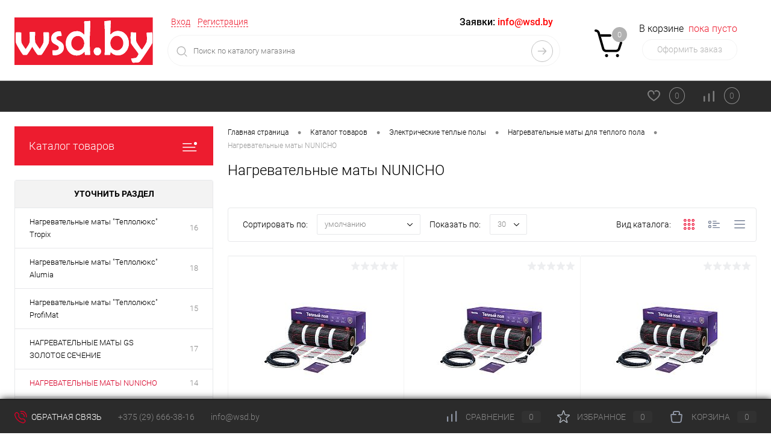

--- FILE ---
content_type: text/html; charset=UTF-8
request_url: https://wsd.by/catalog/teplyy-pol/nagrevatelnyy-pol/nagrevatelnye-maty-nunicho/
body_size: 64766
content:
<!DOCTYPE html>
<html lang="ru">
	<head>
		<meta charset="UTF-8">
		<meta name="format-detection" content="telephone=no">
		<meta name="viewport" content="width=device-width, initial-scale=1, maximum-scale=1, user-scalable=0"/>
		<link rel="shortcut icon" type="image/x-icon" href="/favicon.ico?v=1719074977" />
		<meta http-equiv="X-UA-Compatible" content="IE=edge">
		<meta name="theme-color" content="#3498db">
		<meta http-equiv="Content-Type" content="text/html; charset=UTF-8" />
<meta name="robots" content="index, follow" />
<meta name="keywords" content="DELUXE" />
<meta name="description" content="Нагревательные маты NUNICHO в каталоге wsd.by. ✅От 0,5 до 15 квадратных метров, низкое энергопотребление ✅Цена от 67.50 руб. ✅Быстрая доставка по Минску и РБ." />
<link href="/bitrix/cache/css/s1/dresscode/kernel_main/kernel_main_v1.css?176945283823565" type="text/css"  rel="stylesheet" />
<link href="/bitrix/js/intranet/intranet-common.min.css?166384985461199" type="text/css"  rel="stylesheet" />
<link href="/bitrix/js/ui/design-tokens/dist/ui.design-tokens.min.css?172295427323463" type="text/css"  rel="stylesheet" />
<link href="/bitrix/js/ui/fonts/opensans/ui.font.opensans.min.css?16638477872320" type="text/css"  rel="stylesheet" />
<link href="/bitrix/js/main/popup/dist/main.popup.bundle.min.css?175044008828056" type="text/css"  rel="stylesheet" />
<link href="/bitrix/cache/css/s1/dresscode/page_09f1bff466eb24396d5491e226b10912/page_09f1bff466eb24396d5491e226b10912_v1.css?176944894220687" type="text/css"  rel="stylesheet" />
<link href="/bitrix/cache/css/s1/dresscode/template_ccb82b694b0b7fb3e0cf314cf13ec842/template_ccb82b694b0b7fb3e0cf314cf13ec842_v1.css?1769448942287185" type="text/css"  data-template-style="true" rel="stylesheet" />
<link href="/bitrix/panel/main/popup.min.css?167178961120774" type="text/css"  data-template-style="true"  rel="stylesheet" />
<script>if(!window.BX)window.BX={};if(!window.BX.message)window.BX.message=function(mess){if(typeof mess==='object'){for(let i in mess) {BX.message[i]=mess[i];} return true;}};</script>
<script>(window.BX||top.BX).message({"JS_CORE_LOADING":"Загрузка...","JS_CORE_NO_DATA":"- Нет данных -","JS_CORE_WINDOW_CLOSE":"Закрыть","JS_CORE_WINDOW_EXPAND":"Развернуть","JS_CORE_WINDOW_NARROW":"Свернуть в окно","JS_CORE_WINDOW_SAVE":"Сохранить","JS_CORE_WINDOW_CANCEL":"Отменить","JS_CORE_WINDOW_CONTINUE":"Продолжить","JS_CORE_H":"ч","JS_CORE_M":"м","JS_CORE_S":"с","JSADM_AI_HIDE_EXTRA":"Скрыть лишние","JSADM_AI_ALL_NOTIF":"Показать все","JSADM_AUTH_REQ":"Требуется авторизация!","JS_CORE_WINDOW_AUTH":"Войти","JS_CORE_IMAGE_FULL":"Полный размер"});</script>

<script src="/bitrix/js/main/core/core.min.js?1765123771229643"></script>

<script>BX.Runtime.registerExtension({"name":"main.core","namespace":"BX","loaded":true});</script>
<script>BX.setJSList(["\/bitrix\/js\/main\/core\/core_ajax.js","\/bitrix\/js\/main\/core\/core_promise.js","\/bitrix\/js\/main\/polyfill\/promise\/js\/promise.js","\/bitrix\/js\/main\/loadext\/loadext.js","\/bitrix\/js\/main\/loadext\/extension.js","\/bitrix\/js\/main\/polyfill\/promise\/js\/promise.js","\/bitrix\/js\/main\/polyfill\/find\/js\/find.js","\/bitrix\/js\/main\/polyfill\/includes\/js\/includes.js","\/bitrix\/js\/main\/polyfill\/matches\/js\/matches.js","\/bitrix\/js\/ui\/polyfill\/closest\/js\/closest.js","\/bitrix\/js\/main\/polyfill\/fill\/main.polyfill.fill.js","\/bitrix\/js\/main\/polyfill\/find\/js\/find.js","\/bitrix\/js\/main\/polyfill\/matches\/js\/matches.js","\/bitrix\/js\/main\/polyfill\/core\/dist\/polyfill.bundle.js","\/bitrix\/js\/main\/core\/core.js","\/bitrix\/js\/main\/polyfill\/intersectionobserver\/js\/intersectionobserver.js","\/bitrix\/js\/main\/lazyload\/dist\/lazyload.bundle.js","\/bitrix\/js\/main\/polyfill\/core\/dist\/polyfill.bundle.js","\/bitrix\/js\/main\/parambag\/dist\/parambag.bundle.js"]);
</script>
<script>BX.Runtime.registerExtension({"name":"custom_quantity","namespace":"window","loaded":true});</script>
<script>BX.Runtime.registerExtension({"name":"pull.protobuf","namespace":"BX","loaded":true});</script>
<script>BX.Runtime.registerExtension({"name":"rest.client","namespace":"window","loaded":true});</script>
<script>(window.BX||top.BX).message({"pull_server_enabled":"Y","pull_config_timestamp":1763659598,"shared_worker_allowed":"Y","pull_guest_mode":"N","pull_guest_user_id":0,"pull_worker_mtime":1749508796});(window.BX||top.BX).message({"PULL_OLD_REVISION":"Для продолжения корректной работы с сайтом необходимо перезагрузить страницу."});</script>
<script>BX.Runtime.registerExtension({"name":"pull.client","namespace":"BX","loaded":true});</script>
<script>BX.Runtime.registerExtension({"name":"pull","namespace":"window","loaded":true});</script>
<script>BX.Runtime.registerExtension({"name":"fx","namespace":"window","loaded":true});</script>
<script>BX.Runtime.registerExtension({"name":"intranet.design-tokens.bitrix24","namespace":"window","loaded":true});</script>
<script>BX.Runtime.registerExtension({"name":"ui.design-tokens","namespace":"window","loaded":true});</script>
<script>BX.Runtime.registerExtension({"name":"main.pageobject","namespace":"BX","loaded":true});</script>
<script>(window.BX||top.BX).message({"JS_CORE_LOADING":"Загрузка...","JS_CORE_NO_DATA":"- Нет данных -","JS_CORE_WINDOW_CLOSE":"Закрыть","JS_CORE_WINDOW_EXPAND":"Развернуть","JS_CORE_WINDOW_NARROW":"Свернуть в окно","JS_CORE_WINDOW_SAVE":"Сохранить","JS_CORE_WINDOW_CANCEL":"Отменить","JS_CORE_WINDOW_CONTINUE":"Продолжить","JS_CORE_H":"ч","JS_CORE_M":"м","JS_CORE_S":"с","JSADM_AI_HIDE_EXTRA":"Скрыть лишние","JSADM_AI_ALL_NOTIF":"Показать все","JSADM_AUTH_REQ":"Требуется авторизация!","JS_CORE_WINDOW_AUTH":"Войти","JS_CORE_IMAGE_FULL":"Полный размер"});</script>
<script>BX.Runtime.registerExtension({"name":"window","namespace":"window","loaded":true});</script>
<script>BX.Runtime.registerExtension({"name":"ui.fonts.opensans","namespace":"window","loaded":true});</script>
<script>BX.Runtime.registerExtension({"name":"main.popup","namespace":"BX.Main","loaded":true});</script>
<script>BX.Runtime.registerExtension({"name":"popup","namespace":"window","loaded":true});</script>
<script>(window.BX||top.BX).message({"AMPM_MODE":false});(window.BX||top.BX).message({"MONTH_1":"Январь","MONTH_2":"Февраль","MONTH_3":"Март","MONTH_4":"Апрель","MONTH_5":"Май","MONTH_6":"Июнь","MONTH_7":"Июль","MONTH_8":"Август","MONTH_9":"Сентябрь","MONTH_10":"Октябрь","MONTH_11":"Ноябрь","MONTH_12":"Декабрь","MONTH_1_S":"января","MONTH_2_S":"февраля","MONTH_3_S":"марта","MONTH_4_S":"апреля","MONTH_5_S":"мая","MONTH_6_S":"июня","MONTH_7_S":"июля","MONTH_8_S":"августа","MONTH_9_S":"сентября","MONTH_10_S":"октября","MONTH_11_S":"ноября","MONTH_12_S":"декабря","MON_1":"янв","MON_2":"фев","MON_3":"мар","MON_4":"апр","MON_5":"мая","MON_6":"июн","MON_7":"июл","MON_8":"авг","MON_9":"сен","MON_10":"окт","MON_11":"ноя","MON_12":"дек","DAY_OF_WEEK_0":"Воскресенье","DAY_OF_WEEK_1":"Понедельник","DAY_OF_WEEK_2":"Вторник","DAY_OF_WEEK_3":"Среда","DAY_OF_WEEK_4":"Четверг","DAY_OF_WEEK_5":"Пятница","DAY_OF_WEEK_6":"Суббота","DOW_0":"Вс","DOW_1":"Пн","DOW_2":"Вт","DOW_3":"Ср","DOW_4":"Чт","DOW_5":"Пт","DOW_6":"Сб","FD_SECOND_AGO_0":"#VALUE# секунд назад","FD_SECOND_AGO_1":"#VALUE# секунду назад","FD_SECOND_AGO_10_20":"#VALUE# секунд назад","FD_SECOND_AGO_MOD_1":"#VALUE# секунду назад","FD_SECOND_AGO_MOD_2_4":"#VALUE# секунды назад","FD_SECOND_AGO_MOD_OTHER":"#VALUE# секунд назад","FD_SECOND_DIFF_0":"#VALUE# секунд","FD_SECOND_DIFF_1":"#VALUE# секунда","FD_SECOND_DIFF_10_20":"#VALUE# секунд","FD_SECOND_DIFF_MOD_1":"#VALUE# секунда","FD_SECOND_DIFF_MOD_2_4":"#VALUE# секунды","FD_SECOND_DIFF_MOD_OTHER":"#VALUE# секунд","FD_SECOND_SHORT":"#VALUE#с","FD_MINUTE_AGO_0":"#VALUE# минут назад","FD_MINUTE_AGO_1":"#VALUE# минуту назад","FD_MINUTE_AGO_10_20":"#VALUE# минут назад","FD_MINUTE_AGO_MOD_1":"#VALUE# минуту назад","FD_MINUTE_AGO_MOD_2_4":"#VALUE# минуты назад","FD_MINUTE_AGO_MOD_OTHER":"#VALUE# минут назад","FD_MINUTE_DIFF_0":"#VALUE# минут","FD_MINUTE_DIFF_1":"#VALUE# минута","FD_MINUTE_DIFF_10_20":"#VALUE# минут","FD_MINUTE_DIFF_MOD_1":"#VALUE# минута","FD_MINUTE_DIFF_MOD_2_4":"#VALUE# минуты","FD_MINUTE_DIFF_MOD_OTHER":"#VALUE# минут","FD_MINUTE_0":"#VALUE# минут","FD_MINUTE_1":"#VALUE# минуту","FD_MINUTE_10_20":"#VALUE# минут","FD_MINUTE_MOD_1":"#VALUE# минуту","FD_MINUTE_MOD_2_4":"#VALUE# минуты","FD_MINUTE_MOD_OTHER":"#VALUE# минут","FD_MINUTE_SHORT":"#VALUE#мин","FD_HOUR_AGO_0":"#VALUE# часов назад","FD_HOUR_AGO_1":"#VALUE# час назад","FD_HOUR_AGO_10_20":"#VALUE# часов назад","FD_HOUR_AGO_MOD_1":"#VALUE# час назад","FD_HOUR_AGO_MOD_2_4":"#VALUE# часа назад","FD_HOUR_AGO_MOD_OTHER":"#VALUE# часов назад","FD_HOUR_DIFF_0":"#VALUE# часов","FD_HOUR_DIFF_1":"#VALUE# час","FD_HOUR_DIFF_10_20":"#VALUE# часов","FD_HOUR_DIFF_MOD_1":"#VALUE# час","FD_HOUR_DIFF_MOD_2_4":"#VALUE# часа","FD_HOUR_DIFF_MOD_OTHER":"#VALUE# часов","FD_HOUR_SHORT":"#VALUE#ч","FD_YESTERDAY":"вчера","FD_TODAY":"сегодня","FD_TOMORROW":"завтра","FD_DAY_AGO_0":"#VALUE# дней назад","FD_DAY_AGO_1":"#VALUE# день назад","FD_DAY_AGO_10_20":"#VALUE# дней назад","FD_DAY_AGO_MOD_1":"#VALUE# день назад","FD_DAY_AGO_MOD_2_4":"#VALUE# дня назад","FD_DAY_AGO_MOD_OTHER":"#VALUE# дней назад","FD_DAY_DIFF_0":"#VALUE# дней","FD_DAY_DIFF_1":"#VALUE# день","FD_DAY_DIFF_10_20":"#VALUE# дней","FD_DAY_DIFF_MOD_1":"#VALUE# день","FD_DAY_DIFF_MOD_2_4":"#VALUE# дня","FD_DAY_DIFF_MOD_OTHER":"#VALUE# дней","FD_DAY_AT_TIME":"#DAY# в #TIME#","FD_DAY_SHORT":"#VALUE#д","FD_MONTH_AGO_0":"#VALUE# месяцев назад","FD_MONTH_AGO_1":"#VALUE# месяц назад","FD_MONTH_AGO_10_20":"#VALUE# месяцев назад","FD_MONTH_AGO_MOD_1":"#VALUE# месяц назад","FD_MONTH_AGO_MOD_2_4":"#VALUE# месяца назад","FD_MONTH_AGO_MOD_OTHER":"#VALUE# месяцев назад","FD_MONTH_DIFF_0":"#VALUE# месяцев","FD_MONTH_DIFF_1":"#VALUE# месяц","FD_MONTH_DIFF_10_20":"#VALUE# месяцев","FD_MONTH_DIFF_MOD_1":"#VALUE# месяц","FD_MONTH_DIFF_MOD_2_4":"#VALUE# месяца","FD_MONTH_DIFF_MOD_OTHER":"#VALUE# месяцев","FD_MONTH_SHORT":"#VALUE#мес","FD_YEARS_AGO_0":"#VALUE# лет назад","FD_YEARS_AGO_1":"#VALUE# год назад","FD_YEARS_AGO_10_20":"#VALUE# лет назад","FD_YEARS_AGO_MOD_1":"#VALUE# год назад","FD_YEARS_AGO_MOD_2_4":"#VALUE# года назад","FD_YEARS_AGO_MOD_OTHER":"#VALUE# лет назад","FD_YEARS_DIFF_0":"#VALUE# лет","FD_YEARS_DIFF_1":"#VALUE# год","FD_YEARS_DIFF_10_20":"#VALUE# лет","FD_YEARS_DIFF_MOD_1":"#VALUE# год","FD_YEARS_DIFF_MOD_2_4":"#VALUE# года","FD_YEARS_DIFF_MOD_OTHER":"#VALUE# лет","FD_YEARS_SHORT_0":"#VALUE#л","FD_YEARS_SHORT_1":"#VALUE#г","FD_YEARS_SHORT_10_20":"#VALUE#л","FD_YEARS_SHORT_MOD_1":"#VALUE#г","FD_YEARS_SHORT_MOD_2_4":"#VALUE#г","FD_YEARS_SHORT_MOD_OTHER":"#VALUE#л","CAL_BUTTON":"Выбрать","CAL_TIME_SET":"Установить время","CAL_TIME":"Время","FD_LAST_SEEN_TOMORROW":"завтра в #TIME#","FD_LAST_SEEN_NOW":"только что","FD_LAST_SEEN_TODAY":"сегодня в #TIME#","FD_LAST_SEEN_YESTERDAY":"вчера в #TIME#","FD_LAST_SEEN_MORE_YEAR":"более года назад","FD_UNIT_ORDER":"Y m d H i s","FD_SEPARATOR":"\u0026#32;","FD_SEPARATOR_SHORT":"\u0026#32;"});</script>
<script type="extension/settings" data-extension="main.date">{"formats":{"FORMAT_DATE":"DD.MM.YYYY","FORMAT_DATETIME":"DD.MM.YYYY HH:MI:SS","SHORT_DATE_FORMAT":"d.m.Y","MEDIUM_DATE_FORMAT":"j M Y","LONG_DATE_FORMAT":"j F Y","DAY_MONTH_FORMAT":"j F","DAY_SHORT_MONTH_FORMAT":"j M","SHORT_DAY_OF_WEEK_MONTH_FORMAT":"D, j F","SHORT_DAY_OF_WEEK_SHORT_MONTH_FORMAT":"D, j M","DAY_OF_WEEK_MONTH_FORMAT":"l, j F","FULL_DATE_FORMAT":"l, j F  Y","SHORT_TIME_FORMAT":"H:i","LONG_TIME_FORMAT":"H:i:s"}}</script>
<script>BX.Runtime.registerExtension({"name":"main.date","namespace":"BX.Main","loaded":true});</script>
<script>(window.BX||top.BX).message({"WEEK_START":1});</script>
<script>BX.Runtime.registerExtension({"name":"date","namespace":"window","loaded":true});</script>
<script>(window.BX||top.BX).message({"LANGUAGE_ID":"ru","FORMAT_DATE":"DD.MM.YYYY","FORMAT_DATETIME":"DD.MM.YYYY HH:MI:SS","COOKIE_PREFIX":"BITRIX_SM","SERVER_TZ_OFFSET":"10800","UTF_MODE":"Y","SITE_ID":"s1","SITE_DIR":"\/","USER_ID":"","SERVER_TIME":1769494911,"USER_TZ_OFFSET":0,"USER_TZ_AUTO":"Y","bitrix_sessid":"6bb3309e9d712832ed98d47c19ae5c48"});</script>


<script  src="/bitrix/cache/js/s1/dresscode/kernel_main/kernel_main_v1.js?1769452838193738"></script>
<script src="/bitrix/js/pull/protobuf/protobuf.min.js?160154465576433"></script>
<script src="/bitrix/js/pull/protobuf/model.min.js?160154465514190"></script>
<script src="/bitrix/js/rest/client/rest.client.min.js?16016542399240"></script>
<script src="/bitrix/js/pull/client/pull.client.min.js?174950879749849"></script>
<script src="/bitrix/js/main/popup/dist/main.popup.bundle.min.js?176512378467480"></script>
<script>BX.setJSList(["\/bitrix\/js\/main\/pageobject\/dist\/pageobject.bundle.js","\/bitrix\/js\/main\/core\/core_window.js","\/bitrix\/js\/main\/date\/main.date.js","\/bitrix\/js\/main\/core\/core_date.js","\/bitrix\/js\/main\/core\/core_fx.js","\/bitrix\/js\/main\/utils.js","\/bitrix\/js\/main\/dd.js","\/bitrix\/js\/main\/core\/core_uf.js","\/bitrix\/js\/main\/core\/core_dd.js","\/bitrix\/js\/main\/core\/core_tooltip.js","\/local\/templates\/.default\/components\/dresscode\/catalog\/.default\/script.js","\/local\/components\/dresscode\/catalog.tags\/templates\/.default\/script.js","\/local\/templates\/.default\/components\/bitrix\/catalog.smart.filter\/.default\/script.js","\/local\/templates\/.default\/components\/dresscode\/catalog\/.default\/js\/catalog-panel.js","\/local\/js\/custom_quantity.js","\/bitrix\/templates\/dresscode\/js\/jquery-1.11.0.min.js","\/bitrix\/templates\/dresscode\/js\/jquery.easing.1.3.js","\/bitrix\/templates\/dresscode\/js\/componentLoader.js","\/bitrix\/templates\/dresscode\/js\/rangeSlider.js","\/bitrix\/templates\/dresscode\/js\/maskedinput.js","\/bitrix\/templates\/dresscode\/js\/system.js","\/bitrix\/templates\/dresscode\/js\/topMenu.js","\/bitrix\/templates\/dresscode\/js\/topSearch.js","\/bitrix\/templates\/dresscode\/js\/dwCarousel.js","\/bitrix\/templates\/dresscode\/js\/dwSlider.js","\/bitrix\/templates\/dresscode\/js\/dwZoomer.js","\/bitrix\/templates\/dresscode\/js\/dwTimer.js","\/bitrix\/components\/dresscode\/sale.geo.positiion\/templates\/.default\/script.js","\/bitrix\/components\/dresscode\/search.line\/templates\/version2\/script.js","\/bitrix\/templates\/dresscode\/components\/bitrix\/menu\/topMenu2\/script.js","\/local\/templates\/.default\/components\/bitrix\/menu\/leftMenu\/script.js","\/bitrix\/templates\/dresscode\/components\/bitrix\/catalog.bigdata.products\/.default\/script.js","\/bitrix\/components\/dresscode\/catalog.product.subscribe.online\/templates\/.default\/script.js","\/bitrix\/components\/dresscode\/cookie.notice\/templates\/.default\/script.js"]);</script>
<script>BX.setCSSList(["\/bitrix\/js\/main\/core\/css\/core_date.css","\/bitrix\/js\/main\/core\/css\/core_uf.css","\/bitrix\/js\/main\/core\/css\/core_tooltip.css","\/local\/templates\/.default\/components\/dresscode\/catalog\/.default\/style.css","\/local\/components\/dresscode\/catalog.tags\/templates\/.default\/style.css","\/local\/templates\/.default\/components\/dresscode\/catalog\/.default\/bitrix\/catalog.section.list\/level2\/style.css","\/local\/templates\/.default\/components\/bitrix\/catalog.smart.filter\/.default\/style.css","\/local\/templates\/.default\/components\/dresscode\/catalog\/.default\/bitrix\/catalog.section.list\/catalog-pictures\/style.css","\/bitrix\/templates\/dresscode\/components\/bitrix\/system.pagenavigation\/round\/style.css","\/bitrix\/templates\/dresscode\/fonts\/roboto\/roboto.css","\/bitrix\/templates\/dresscode\/themes\/black\/wad\/style.css","\/bitrix\/templates\/dresscode\/headers\/header3\/css\/style.css","\/bitrix\/templates\/dresscode\/headers\/header3\/css\/types\/type1.css","\/bitrix\/components\/dresscode\/sale.geo.positiion\/templates\/.default\/style.css","\/bitrix\/components\/dresscode\/search.line\/templates\/version2\/style.css","\/bitrix\/templates\/dresscode\/components\/bitrix\/sale.basket.basket.line\/topCart3\/style.css","\/bitrix\/templates\/dresscode\/components\/bitrix\/menu\/topMenu2\/style.css","\/bitrix\/components\/dresscode\/favorite.line\/templates\/version3\/style.css","\/bitrix\/components\/dresscode\/compare.line\/templates\/version3\/style.css","\/local\/templates\/.default\/components\/bitrix\/menu\/leftMenu\/style.css","\/bitrix\/templates\/dresscode\/components\/bitrix\/menu\/leftSubMenu\/style.css","\/bitrix\/templates\/dresscode\/components\/bitrix\/breadcrumb\/.default\/style.css","\/bitrix\/components\/dresscode\/products.by.filter\/templates\/.default\/style.css","\/bitrix\/components\/dresscode\/catalog.viewed.product\/templates\/.default\/style.css","\/bitrix\/templates\/dresscode\/components\/bitrix\/catalog.bigdata.products\/.default\/style.css","\/bitrix\/components\/dresscode\/cookie.notice\/templates\/.default\/style.css","\/bitrix\/templates\/dresscode\/styles.css","\/bitrix\/templates\/dresscode\/template_styles.css"]);</script>
<script>
					(function () {
						"use strict";

						var counter = function ()
						{
							var cookie = (function (name) {
								var parts = ("; " + document.cookie).split("; " + name + "=");
								if (parts.length == 2) {
									try {return JSON.parse(decodeURIComponent(parts.pop().split(";").shift()));}
									catch (e) {}
								}
							})("BITRIX_CONVERSION_CONTEXT_s1");

							if (cookie && cookie.EXPIRE >= BX.message("SERVER_TIME"))
								return;

							var request = new XMLHttpRequest();
							request.open("POST", "/bitrix/tools/conversion/ajax_counter.php", true);
							request.setRequestHeader("Content-type", "application/x-www-form-urlencoded");
							request.send(
								"SITE_ID="+encodeURIComponent("s1")+
								"&sessid="+encodeURIComponent(BX.bitrix_sessid())+
								"&HTTP_REFERER="+encodeURIComponent(document.referrer)
							);
						};

						if (window.frameRequestStart === true)
							BX.addCustomEvent("onFrameDataReceived", counter);
						else
							BX.ready(counter);
					})();
				</script>
<!-- Google Tag Manager --> <script data-skip-moving="true">(function(w,d,s,l,i){w[l]=w[l]||[];w[l].push({'gtm.start': new Date().getTime(),event:'gtm.js'});var f=d.getElementsByTagName(s)[0], j=d.createElement(s),dl=l!='dataLayer'?'&l='+l:'';j.async=true;j.src= 'https://www.googletagmanager.com/gtm.js?id='+i+dl;f.parentNode.insertBefore(j,f); })(window,document,'script','dataLayer','GTM-W6BGH2Z');</script> <!-- End Google Tag Manager -->
<meta property="ya:interaction" content="XML_FORM" />
<meta property="ya:interaction:url" content="https://wsd.by/catalog/teplyy-pol/nagrevatelnyy-pol/nagrevatelnye-maty-nunicho/?mode=xml" />
<link rel="canonical" href="https://wsd.by/catalog/teplyy-pol/nagrevatelnyy-pol/nagrevatelnye-maty-nunicho/" />



<script  src="/bitrix/cache/js/s1/dresscode/template_c5ca2db295047469790f49a281687df8/template_c5ca2db295047469790f49a281687df8_v1.js?1769448942209735"></script>
<script  src="/bitrix/cache/js/s1/dresscode/page_3b7b824a4f887958c55794d8cb9061c0/page_3b7b824a4f887958c55794d8cb9061c0_v1.js?176944894220595"></script>

		<title>Нагревательные маты NUNICHO купить в Минске по цене от 67.50 руб.</title>
	</head>
	<body class="loading  panels_white">
		<!-- Google Tag Manager (noscript) --><noscript><iframe src="https://www.googletagmanager.com/ns.html?id=GTM-W6BGH2Z" height="0" width="0" style="display:none;visibility:hidden"></iframe></noscript><!-- End Google Tag Manager (noscript) --><div id="panel">
					</div>
		<div id="foundation">
			<div id="headerLayout">
	<div id="subHeader3">
		<div class="limiter">
			<div class="subTable">
				<div class="subTableColumn">
					<div class="subTableContainer">
						<div id="logo">
							 <a href="/"><img alt="Логотип WSD" src="/bitrix/templates/dresscode/images/wsd_logo.svg"></a>
						</div>
						<div id="geoPosition">
							<ul>
								<!--'start_frame_cache_1Kz6Lg'--><!--'end_frame_cache_1Kz6Lg'-->							</ul>
						</div>
					</div>
				</div>
				<div class="subTableColumn">
					<div class="subTableContainer">
						<div id="topHeading">
							<div class="vertical">
								  <p>
	 График работы: пн-чт 08:30 - 17:00; пт 8:30 - 16:00; сб, вс выходной</p>
 <br>							</div>
						</div>
					</div>
				</div>
				<div class="subTableColumn">
					<div class="subTableContainer">
						<div id="topTools">
							<div id="topToolsLeft">
								<ul>
										<li class="top-auth-login"><a href="/auth/">Вход</a></li>
	<li class="top-auth-register"><a href="/auth/?register=yes">Регистрация</a></li>
								</ul>
							</div>
							<div id="topToolsRight">
																 <span class="heading">Заявки: <a href="mailto:info@wsd.by"><span style="color: #ff0000;">info@wsd.by</a></span></span>
<span class="heading"><a href="tel:+375 (29) 666-38-16">+375 (29) 666-38-16</a></span>							</div>
						</div>
						<div id="topSearchLine">
							<div id="topSearch2">
	<form action="/search/" method="GET" id="topSearchForm">
		<div class="searchContainerInner">
			<div class="searchContainer">
				<div class="searchColumn">
					<input type="text" name="q" value="" autocomplete="off" placeholder="Поиск по каталогу магазина" id="searchQuery">
				</div>
				<div class="searchColumn">
					<input type="submit" name="send" value="Y" id="goSearch">
					<input type="hidden" name="r" value="Y">
				</div>
			</div>
		</div>
	</form>
</div>
<div id="searchResult"></div>
<div id="searchOverlap"></div>
<script>
	var searchAjaxPath = "/bitrix/components/dresscode/search.line/ajax.php";
	var searchProductParams = '{"COMPONENT_TEMPLATE":".default","IBLOCK_TYPE":"catalog","IBLOCK_ID":"12","CACHE_TYPE":"A","CACHE_TIME":"3600000","PRICE_CODE":["BASE"],"CONVERT_CURRENCY":"Y","CURRENCY_ID":"BYN","PROPERTY_CODE":["OFFERS","ATT_BRAND","COLOR","ZOOM2","BATTERY_LIFE","SWITCH","GRAF_PROC","LENGTH_OF_CORD","DISPLAY","LOADING_LAUNDRY","FULL_HD_VIDEO_RECORD","INTERFACE","COMPRESSORS","Number_of_Outlets","MAX_RESOLUTION_VIDEO","MAX_BUS_FREQUENCY","MAX_RESOLUTION","FREEZER","POWER_SUB","POWER","HARD_DRIVE_SPACE","MEMORY","OS","ZOOM","PAPER_FEED","SUPPORTED_STANDARTS","VIDEO_FORMAT","SUPPORT_2SIM","MP3","ETHERNET_PORTS","MATRIX","CAMERA","PHOTOSENSITIVITY","DEFROST","SPEED_WIFI","SPIN_SPEED","PRINT_SPEED","SOCKET","IMAGE_STABILIZER","GSM","SIM","TYPE","MEMORY_CARD","TYPE_BODY","TYPE_MOUSE","TYPE_PRINT","CONNECTION","TYPE_OF_CONTROL","TYPE_DISPLAY","TYPE2","REFRESH_RATE","RANGE","AMOUNT_MEMORY","MEMORY_CAPACITY","VIDEO_BRAND","DIAGONAL","RESOLUTION","TOUCH","CORES","LINE_PROC","PROCESSOR","CLOCK_SPEED","TYPE_PROCESSOR","PROCESSOR_SPEED","HARD_DRIVE","HARD_DRIVE_TYPE","Number_of_memory_slots","MAXIMUM_MEMORY_FREQUENCY","TYPE_MEMORY","BLUETOOTH","FM","GPS","HDMI","SMART_TV","USB","WIFI","FLASH","ROTARY_DISPLAY","SUPPORT_3D","SUPPORT_3G","WITH_COOLER","FINGERPRINT","COLLECTION","TOTAL_OUTPUT_POWER","VID_ZASTECHKI","VID_SUMKI","PROFILE","VYSOTA_RUCHEK","GAS_CONTROL","WARRANTY","GRILL","MORE_PROPERTIES","GENRE","OTSEKOV","CONVECTION","INTAKE_POWER","NAZNAZHENIE","BULK","PODKLADKA","SURFACE_COATING","brand_tyres","SEASON","SEASONOST","DUST_COLLECTION","REF","COUNTRY_BRAND","DRYING","REMOVABLE_TOP_COVER","CONTROL","FINE_FILTER","FORM_FAKTOR","SKU_COLOR","CML2_ARTICLE","DELIVERY","PICKUP","USER_ID","BLOG_POST_ID","VIDEO","BLOG_COMMENTS_CNT","VOTE_COUNT","SHOW_MENU","SIMILAR_PRODUCT","RATING","RELATED_PRODUCT","VOTE_SUM",""],"HIDE_NOT_AVAILABLE":"N","HIDE_MEASURES":"N","~COMPONENT_TEMPLATE":".default","~IBLOCK_TYPE":"catalog","~IBLOCK_ID":"12","~CACHE_TYPE":"A","~CACHE_TIME":"3600000","~PRICE_CODE":["BASE"],"~CONVERT_CURRENCY":"Y","~CURRENCY_ID":"BYN","~PROPERTY_CODE":["OFFERS","ATT_BRAND","COLOR","ZOOM2","BATTERY_LIFE","SWITCH","GRAF_PROC","LENGTH_OF_CORD","DISPLAY","LOADING_LAUNDRY","FULL_HD_VIDEO_RECORD","INTERFACE","COMPRESSORS","Number_of_Outlets","MAX_RESOLUTION_VIDEO","MAX_BUS_FREQUENCY","MAX_RESOLUTION","FREEZER","POWER_SUB","POWER","HARD_DRIVE_SPACE","MEMORY","OS","ZOOM","PAPER_FEED","SUPPORTED_STANDARTS","VIDEO_FORMAT","SUPPORT_2SIM","MP3","ETHERNET_PORTS","MATRIX","CAMERA","PHOTOSENSITIVITY","DEFROST","SPEED_WIFI","SPIN_SPEED","PRINT_SPEED","SOCKET","IMAGE_STABILIZER","GSM","SIM","TYPE","MEMORY_CARD","TYPE_BODY","TYPE_MOUSE","TYPE_PRINT","CONNECTION","TYPE_OF_CONTROL","TYPE_DISPLAY","TYPE2","REFRESH_RATE","RANGE","AMOUNT_MEMORY","MEMORY_CAPACITY","VIDEO_BRAND","DIAGONAL","RESOLUTION","TOUCH","CORES","LINE_PROC","PROCESSOR","CLOCK_SPEED","TYPE_PROCESSOR","PROCESSOR_SPEED","HARD_DRIVE","HARD_DRIVE_TYPE","Number_of_memory_slots","MAXIMUM_MEMORY_FREQUENCY","TYPE_MEMORY","BLUETOOTH","FM","GPS","HDMI","SMART_TV","USB","WIFI","FLASH","ROTARY_DISPLAY","SUPPORT_3D","SUPPORT_3G","WITH_COOLER","FINGERPRINT","COLLECTION","TOTAL_OUTPUT_POWER","VID_ZASTECHKI","VID_SUMKI","PROFILE","VYSOTA_RUCHEK","GAS_CONTROL","WARRANTY","GRILL","MORE_PROPERTIES","GENRE","OTSEKOV","CONVECTION","INTAKE_POWER","NAZNAZHENIE","BULK","PODKLADKA","SURFACE_COATING","brand_tyres","SEASON","SEASONOST","DUST_COLLECTION","REF","COUNTRY_BRAND","DRYING","REMOVABLE_TOP_COVER","CONTROL","FINE_FILTER","FORM_FAKTOR","SKU_COLOR","CML2_ARTICLE","DELIVERY","PICKUP","USER_ID","BLOG_POST_ID","VIDEO","BLOG_COMMENTS_CNT","VOTE_COUNT","SHOW_MENU","SIMILAR_PRODUCT","RATING","RELATED_PRODUCT","VOTE_SUM",""],"~HIDE_NOT_AVAILABLE":"N","~HIDE_MEASURES":"N","LAZY_LOAD_PICTURES":"N"}';
</script>
						</div>
					</div>
				</div>
				<div class="subTableColumn">
					<div class="subTableContainer">
						<div class="cart">
							<div id="flushTopCart">
								<!--'start_frame_cache_FKauiI'--><div class="cartTable">
	<div class="cartTableColumn">
		<div class="cartIcon">
			<a class="countLink">
				<span class="count">0</span>
			</a>
		</div>
	</div>
	<div class="cartTableColumn">
		<div class="cartToolsRow">
			<a class="heading">
				<span class="cartLabel">
					В корзине				</span>
				<span class="total">
											пока пусто									</span>
			</a>
		</div>
		<div class="cartToolsRow">
			<a class="order">
				Оформить заказ			</a>
		</div>
	</div>
</div>
<script>
	window.topCartTemplate = "topCart3";
</script>
<!--'end_frame_cache_FKauiI'-->							</div>
						</div>
					</div>
				</div>
			</div>
		</div>
	</div>
	<div id="subHeaderLine" class="color_black">
		<div class="limiter">
			<div class="subLineContainer">
				<div class="subLineLeft">
						<ul id="subMenu">
									<li><a class="selected">Каталог</a></li>
												<li><a href="/about/delivery/">Доставка</a></li>
												<li><a href="/about/contacts/">Контакты</a></li>
												<li><a href="/about/howto/">Оплата</a></li>
						</ul>
				</div>
				<div class="subLineRight">
					<div class="topWishlist">
						<div id="flushTopwishlist">
							<!--'start_frame_cache_zkASNO'-->
<a class="text">
	<span class="icon"></span>
	<span class="label">Избранное</span>
	<span class="value">0</span>
</a>

<script>
	window.wishListTemplate = "version3";
</script>
<!--'end_frame_cache_zkASNO'-->						</div>
					</div>
					<div class="topCompare">
						<div id="flushTopCompare">
							<!--'start_frame_cache_yqTuxz'-->
<a class="text">
	<span class="icon"></span>
	<span class="label">Сравнение</span>
	<span class="value">0</span>
</a>

<script>
	window.compareTemplate = "version3";
</script>
<!--'end_frame_cache_yqTuxz'-->						</div>
					</div>
				</div>
			</div>
		</div>
	</div>
</div>
			<div id="main" class="color_black">
				<div class="limiter">
					<div class="compliter">
													<div id="left">
	<a href="/catalog/" class="heading orange menuRolled" id="catalogMenuHeading">Каталог товаров<ins></ins></a>
	<div class="collapsed">
					<ul id="leftMenu">
							<li class="eChild allow-dropdown nested">
					<a href="/catalog/aktsionnye-tovary-na-wsd-by-aktsiya/" class="menuLink">
						<span class="tb">
								<span class="pc">
																		<span class="back"></span>
								</span>
							<span class="tx">
								<span class="link-title">Акционные товары на WSD.BY</span>
								<span class="dropdown btn-simple btn-micro"></span>
							</span>
						</span>
					</a>
											<div class="drop">
															<ul class="menuItems">
																			<li>
																						<a href="/catalog/aktsionnye-tovary-na-wsd-by-aktsiya/avtomaticheskie-vyklyuchatkli/" class="menuLink">
												<span class="link-title">Автоматические выключатели (Акция)</span>
												<small></small>
																							</a>
										</li>
																														<li>
																						<a href="/catalog/aktsionnye-tovary-na-wsd-by-aktsiya/kabel-aktsiya/" class="menuLink">
												<span class="link-title">Кабель (Акция)</span>
												<small></small>
																							</a>
										</li>
																														<li>
																						<a href="/catalog/aktsionnye-tovary-na-wsd-by-aktsiya/osveshchenie-aktsiya/" class="menuLink">
												<span class="link-title">Освещение (Акция)</span>
												<small></small>
																							</a>
										</li>
																														<li>
																						<a href="/catalog/aktsionnye-tovary-na-wsd-by-aktsiya/shchitki-raspredelitelnye/" class="menuLink">
												<span class="link-title">Щитки распределительные (Акция)</span>
												<small></small>
																							</a>
										</li>
																														<li>
																						<a href="/catalog/aktsionnye-tovary-na-wsd-by-aktsiya/kabel-vitaya-para-utp-ftp/" class="menuLink">
												<span class="link-title">Кабель витая пара UTP/FTP (Акция)</span>
												<small></small>
																							</a>
										</li>
																														<li>
																						<a href="/catalog/aktsionnye-tovary-na-wsd-by-aktsiya/kolonny-i-minikolonny/" class="menuLink">
												<span class="link-title">Колонны и миниколонны</span>
												<small></small>
																							</a>
										</li>
																												</ul>
																											</div>
									</li>
							<li class="eChild allow-dropdown nested">
					<a href="/catalog/kabel-provod-shnur/" class="menuLink">
						<span class="tb">
								<span class="pc">
																		<span class="back"></span>
								</span>
							<span class="tx">
								<span class="link-title">Кабель / Провод / Шнур</span>
								<span class="dropdown btn-simple btn-micro"></span>
							</span>
						</span>
					</a>
											<div class="drop">
															<ul class="menuItems">
																			<li class="nested">
																							<a href="/catalog/kabel-provod-shnur/aabl-aashv-tsasbl-kabel/" class="menuLink pictureLink">
													<img src="/upload/resize_cache/iblock/bce/190_100_1/загружено (82).png" alt="ЦАСБл / АСБл кабель силовой с бумажной изоляцией">
												</a>
																						<a href="/catalog/kabel-provod-shnur/aabl-aashv-tsasbl-kabel/" class="menuLink">
												<span class="link-title">ЦАСБл / АСБл кабель силовой с бумажной изоляцией</span>
												<small></small>
																									<span class="dropdown btn-simple btn-micro"></span>
																							</a>
										</li>
																							<li class="allow-dropdown">
													<ul class="menuDropItems">
																													<li><a href="/catalog/kabel-provod-shnur/aabl-aashv-tsasbl-kabel/kabel-tsasbl/" class="menuLink">Кабель ЦАСБл<small></small></a></li>
																													<li><a href="/catalog/kabel-provod-shnur/aabl-aashv-tsasbl-kabel/kabel-asbl/" class="menuLink">Кабель АСБл<small></small></a></li>
																											</ul>
												</li>
																														<li class="nested">
																						<a href="/catalog/kabel-provod-shnur/a-as-mg-neizolirovannyy-provod/" class="menuLink">
												<span class="link-title">АС, МГ (Неизолированный провод)</span>
												<small></small>
																									<span class="dropdown btn-simple btn-micro"></span>
																							</a>
										</li>
																							<li class="allow-dropdown">
													<ul class="menuDropItems">
																													<li><a href="/catalog/kabel-provod-shnur/a-as-mg-neizolirovannyy-provod/as-provod/" class="menuLink">Провод АС<small></small></a></li>
																													<li><a href="/catalog/kabel-provod-shnur/a-as-mg-neizolirovannyy-provod/provod-mg/" class="menuLink">Провод МГ<small></small></a></li>
																											</ul>
												</li>
																														<li class="nested">
																							<a href="/catalog/kabel-provod-shnur/avvg-kabel-avvg-p/" class="menuLink pictureLink">
													<img src="/upload/resize_cache/iblock/d6a/190_100_1/загружено (83).png" alt="АВВГ кабель / АВВГ-П">
												</a>
																						<a href="/catalog/kabel-provod-shnur/avvg-kabel-avvg-p/" class="menuLink">
												<span class="link-title">АВВГ кабель / АВВГ-П</span>
												<small></small>
																									<span class="dropdown btn-simple btn-micro"></span>
																							</a>
										</li>
																							<li class="allow-dropdown">
													<ul class="menuDropItems">
																													<li><a href="/catalog/kabel-provod-shnur/avvg-kabel-avvg-p/avvg/" class="menuLink">АВВГ<small></small></a></li>
																													<li><a href="/catalog/kabel-provod-shnur/avvg-kabel-avvg-p/avvgng/" class="menuLink">АВВГнг<small></small></a></li>
																													<li><a href="/catalog/kabel-provod-shnur/avvg-kabel-avvg-p/avvgngls/" class="menuLink">АВВГнгLS<small></small></a></li>
																													<li><a href="/catalog/kabel-provod-shnur/avvg-kabel-avvg-p/avvgzng/" class="menuLink">АВВГзнг<small></small></a></li>
																													<li><a href="/catalog/kabel-provod-shnur/avvg-kabel-avvg-p/kabel-avvg-p/" class="menuLink">Кабель АВВГ-П<small></small></a></li>
																													<li><a href="/catalog/kabel-provod-shnur/avvg-kabel-avvg-p/kabel-avvg-2kh2-5/" class="menuLink">Кабель АВВГ 2х2,5<small></small></a></li>
																													<li><a href="/catalog/kabel-provod-shnur/avvg-kabel-avvg-p/kabel-avvg-2kh4-/" class="menuLink">Кабель АВВГ 2х4<small></small></a></li>
																													<li><a href="/catalog/kabel-provod-shnur/avvg-kabel-avvg-p/kabel-avvg-2kh6-/" class="menuLink">Кабель АВВГ 2х6<small></small></a></li>
																													<li><a href="/catalog/kabel-provod-shnur/avvg-kabel-avvg-p/kabel-avvg-2kh10-/" class="menuLink">Кабель АВВГ 2х10<small></small></a></li>
																													<li><a href="/catalog/kabel-provod-shnur/avvg-kabel-avvg-p/kabel-avvg-2kh16/" class="menuLink">Кабель АВВГ 2х16<small></small></a></li>
																													<li><a href="/catalog/kabel-provod-shnur/avvg-kabel-avvg-p/kabel-avvg-3kh2-5/" class="menuLink">Кабель АВВГ 3х2,5<small></small></a></li>
																													<li><a href="/catalog/kabel-provod-shnur/avvg-kabel-avvg-p/kabel-avvg-3kh4/" class="menuLink">Кабель АВВГ 3х4<small></small></a></li>
																													<li><a href="/catalog/kabel-provod-shnur/avvg-kabel-avvg-p/kabel-avvg-3kh6/" class="menuLink">Кабель АВВГ 3х6<small></small></a></li>
																													<li><a href="/catalog/kabel-provod-shnur/avvg-kabel-avvg-p/kabel-avvg-4kh4-/" class="menuLink">Кабель АВВГ 4х4<small></small></a></li>
																													<li><a href="/catalog/kabel-provod-shnur/avvg-kabel-avvg-p/kabel-avvg-4kh6-/" class="menuLink">Кабель АВВГ 4х6<small></small></a></li>
																													<li><a href="/catalog/kabel-provod-shnur/avvg-kabel-avvg-p/kabel-avvg-4kh10-/" class="menuLink">Кабель АВВГ 4х10<small></small></a></li>
																													<li><a href="/catalog/kabel-provod-shnur/avvg-kabel-avvg-p/kabel-avvg-4kh16-/" class="menuLink">Кабель АВВГ 4х16<small></small></a></li>
																													<li><a href="/catalog/kabel-provod-shnur/avvg-kabel-avvg-p/kabel-avvg-4kh25-/" class="menuLink">Кабель АВВГ 4х25<small></small></a></li>
																													<li><a href="/catalog/kabel-provod-shnur/avvg-kabel-avvg-p/kabel-avvg-4kh35-/" class="menuLink">Кабель АВВГ 4х35<small></small></a></li>
																													<li><a href="/catalog/kabel-provod-shnur/avvg-kabel-avvg-p/kabel-avvg-4kh50-/" class="menuLink">Кабель АВВГ 4х50<small></small></a></li>
																													<li><a href="/catalog/kabel-provod-shnur/avvg-kabel-avvg-p/kabel-avvg-4kh70-/" class="menuLink">Кабель АВВГ 4х70<small></small></a></li>
																													<li><a href="/catalog/kabel-provod-shnur/avvg-kabel-avvg-p/kabel-avvg-4kh95-/" class="menuLink">Кабель АВВГ 4х95<small></small></a></li>
																													<li><a href="/catalog/kabel-provod-shnur/avvg-kabel-avvg-p/kabel-avvg-4kh120-/" class="menuLink">Кабель АВВГ 4х120<small></small></a></li>
																													<li><a href="/catalog/kabel-provod-shnur/avvg-kabel-avvg-p/kabel-avvg-5kh4-/" class="menuLink">Кабель АВВГ 5х4<small></small></a></li>
																													<li><a href="/catalog/kabel-provod-shnur/avvg-kabel-avvg-p/kabel-avvg-5kh6-/" class="menuLink">Кабель АВВГ 5х6<small></small></a></li>
																													<li><a href="/catalog/kabel-provod-shnur/avvg-kabel-avvg-p/kabel-avvg-5kh10-/" class="menuLink">Кабель АВВГ 5х10<small></small></a></li>
																													<li><a href="/catalog/kabel-provod-shnur/avvg-kabel-avvg-p/kabel-avvg-5kh16-/" class="menuLink">Кабель АВВГ 5х16<small></small></a></li>
																													<li><a href="/catalog/kabel-provod-shnur/avvg-kabel-avvg-p/kabel-avvg-5kh25-/" class="menuLink">Кабель АВВГ 5х25<small></small></a></li>
																											</ul>
												</li>
																														<li class="nested">
																							<a href="/catalog/kabel-provod-shnur/avbbshv-kabel/" class="menuLink pictureLink">
													<img src="/upload/iblock/9ca/загружено (8).png" alt="АВБбШв / АВБбШв-нг(А) / АВБбШв-нг(А)-LS">
												</a>
																						<a href="/catalog/kabel-provod-shnur/avbbshv-kabel/" class="menuLink">
												<span class="link-title">АВБбШв / АВБбШв-нг(А) / АВБбШв-нг(А)-LS</span>
												<small></small>
																									<span class="dropdown btn-simple btn-micro"></span>
																							</a>
										</li>
																							<li class="allow-dropdown">
													<ul class="menuDropItems">
																													<li><a href="/catalog/kabel-provod-shnur/avbbshv-kabel/kabel-avbbshv/" class="menuLink">Кабель АВБбШв<small></small></a></li>
																													<li><a href="/catalog/kabel-provod-shnur/avbbshv-kabel/kabel-avbbshv-ng-a/" class="menuLink">Кабель АВБбШв-нг(А)<small></small></a></li>
																													<li><a href="/catalog/kabel-provod-shnur/avbbshv-kabel/kabel-avbbshv-ng-a-ls/" class="menuLink">Кабель АВБбШв-нг(А)-LS<small></small></a></li>
																													<li><a href="/catalog/kabel-provod-shnur/avbbshv-kabel/kabel-avbbshv-2kh16-/" class="menuLink">Кабель АВББШВ 2х16<small></small></a></li>
																													<li><a href="/catalog/kabel-provod-shnur/avbbshv-kabel/kabel-avbbshv-3kh2-5-/" class="menuLink">Кабель АВББШВ 3х2,5<small></small></a></li>
																													<li><a href="/catalog/kabel-provod-shnur/avbbshv-kabel/kabel-avbbshv-3kh4-/" class="menuLink">Кабель АВББШВ 3х4<small></small></a></li>
																													<li><a href="/catalog/kabel-provod-shnur/avbbshv-kabel/kabel-avbbshv-3kh6-/" class="menuLink">Кабель АВББШВ 3х6<small></small></a></li>
																													<li><a href="/catalog/kabel-provod-shnur/avbbshv-kabel/kabel-avbbshv-3kh10-/" class="menuLink">Кабель АВББШВ 3х10<small></small></a></li>
																													<li><a href="/catalog/kabel-provod-shnur/avbbshv-kabel/kabel-avbbshv-3kh16-/" class="menuLink">Кабель АВББШВ 3х16<small></small></a></li>
																													<li><a href="/catalog/kabel-provod-shnur/avbbshv-kabel/kabel-avbbshv-4kh4-/" class="menuLink">Кабель АВББШВ 4х4<small></small></a></li>
																													<li><a href="/catalog/kabel-provod-shnur/avbbshv-kabel/kabel-avbbshv-4kh6-/" class="menuLink">Кабель АВББШВ 4х6<small></small></a></li>
																													<li><a href="/catalog/kabel-provod-shnur/avbbshv-kabel/kabel-avbbshv-4kh10-/" class="menuLink">Кабель АВББШВ 4х10<small></small></a></li>
																													<li><a href="/catalog/kabel-provod-shnur/avbbshv-kabel/kabel-avbbshv-4kh16-/" class="menuLink">Кабель АВББШВ 4х16<small></small></a></li>
																													<li><a href="/catalog/kabel-provod-shnur/avbbshv-kabel/kabel-avbbshv-4kh25-/" class="menuLink">Кабель АВББШВ 4х25<small></small></a></li>
																													<li><a href="/catalog/kabel-provod-shnur/avbbshv-kabel/kabel-avbbshv-4kh35-/" class="menuLink">Кабель АВББШВ 4х35<small></small></a></li>
																													<li><a href="/catalog/kabel-provod-shnur/avbbshv-kabel/kabel-avbbshv-4kh50-/" class="menuLink">Кабель АВББШВ 4х50<small></small></a></li>
																													<li><a href="/catalog/kabel-provod-shnur/avbbshv-kabel/kabel-avbbshv-4kh70-/" class="menuLink">Кабель АВББШВ 4х70<small></small></a></li>
																													<li><a href="/catalog/kabel-provod-shnur/avbbshv-kabel/kabel-avbbshv-4kh95-/" class="menuLink">Кабель АВББШВ 4х95<small></small></a></li>
																													<li><a href="/catalog/kabel-provod-shnur/avbbshv-kabel/kabel-avbbshv-4kh120-/" class="menuLink">Кабель АВББШВ 4х120<small></small></a></li>
																													<li><a href="/catalog/kabel-provod-shnur/avbbshv-kabel/kabel-avbbshv-4kh185/" class="menuLink">Кабель АВББШВ 4х185<small></small></a></li>
																													<li><a href="/catalog/kabel-provod-shnur/avbbshv-kabel/kabel-avbbshv-4kh240-/" class="menuLink">Кабель АВББШВ 4х240<small></small></a></li>
																													<li><a href="/catalog/kabel-provod-shnur/avbbshv-kabel/kabel-avbbshv-5kh6-/" class="menuLink">Кабель АВББШВ 5х6<small></small></a></li>
																													<li><a href="/catalog/kabel-provod-shnur/avbbshv-kabel/kabel-avbbshv-5kh10-/" class="menuLink">Кабель АВББШВ 5х10<small></small></a></li>
																													<li><a href="/catalog/kabel-provod-shnur/avbbshv-kabel/kabel-avbbshv-5kh16-/" class="menuLink">Кабель АВББШВ 5х16<small></small></a></li>
																													<li><a href="/catalog/kabel-provod-shnur/avbbshv-kabel/kabel-avbbshv-5kh25-/" class="menuLink">Кабель АВББШВ 5х25<small></small></a></li>
																											</ul>
												</li>
																														<li class="nested">
																							<a href="/catalog/kabel-provod-shnur/apv-pav-provod-alyuminievyy-ustanovochnyy/" class="menuLink pictureLink">
													<img src="/upload/resize_cache/iblock/d3c/190_100_1/загружено (87).png" alt="АПВ / ПАВ">
												</a>
																						<a href="/catalog/kabel-provod-shnur/apv-pav-provod-alyuminievyy-ustanovochnyy/" class="menuLink">
												<span class="link-title">АПВ / ПАВ</span>
												<small></small>
																									<span class="dropdown btn-simple btn-micro"></span>
																							</a>
										</li>
																							<li class="allow-dropdown">
													<ul class="menuDropItems">
																													<li><a href="/catalog/kabel-provod-shnur/apv-pav-provod-alyuminievyy-ustanovochnyy/provod-apv/" class="menuLink">Провод АПВ<small></small></a></li>
																													<li><a href="/catalog/kabel-provod-shnur/apv-pav-provod-alyuminievyy-ustanovochnyy/provod-pav/" class="menuLink">Провод ПАВ<small></small></a></li>
																											</ul>
												</li>
																														<li class="nested">
																							<a href="/catalog/kabel-provod-shnur/apvpu/" class="menuLink pictureLink">
													<img src="/upload/resize_cache/iblock/dee/190_100_1/загружено (39).png" alt="АПвПу / АПвПу2г / АПвБШп(г) / АПвБШвнг(A)-LS кабель изоляция из сшитого полиэтилена">
												</a>
																						<a href="/catalog/kabel-provod-shnur/apvpu/" class="menuLink">
												<span class="link-title">АПвПу / АПвПу2г / АПвБШп(г) / АПвБШвнг(A)-LS кабель изоляция из сшитого полиэтилена</span>
												<small></small>
																									<span class="dropdown btn-simple btn-micro"></span>
																							</a>
										</li>
																							<li class="allow-dropdown">
													<ul class="menuDropItems">
																													<li><a href="/catalog/kabel-provod-shnur/apvpu/kabel-apvpug/" class="menuLink">Кабель АПвПуг<small></small></a></li>
																													<li><a href="/catalog/kabel-provod-shnur/apvpu/kabel-apvpu2g/" class="menuLink">Кабель АПвПу2г<small></small></a></li>
																													<li><a href="/catalog/kabel-provod-shnur/apvpu/apvbshp-g/" class="menuLink">Кабель АПвБШп(г)<small></small></a></li>
																													<li><a href="/catalog/kabel-provod-shnur/apvpu/kabel-apvvng-a-ls-10/" class="menuLink">Кабель АПвВнг(А)-LS<small></small></a></li>
																											</ul>
												</li>
																														<li>
																						<a href="/catalog/kabel-provod-shnur/asvvgng-a-ls-/" class="menuLink">
												<span class="link-title">АсВВГнг(А)-LS /АсВВГ-Пнг(А)-LS</span>
												<small></small>
																							</a>
										</li>
																												</ul>
																						<ul class="menuItems">
																			<li>
																						<a href="/catalog/kabel-provod-shnur/appgng-a-hf/" class="menuLink">
												<span class="link-title">Кабель АППГнг(А)-HF</span>
												<small></small>
																							</a>
										</li>
																													<li class="nested">
																						<a href="/catalog/kabel-provod-shnur/kabel-bronirovannyy-/" class="menuLink">
												<span class="link-title">Кабель бронированный</span>
												<small></small>
																									<span class="dropdown btn-simple btn-micro"></span>
																							</a>
										</li>
																					<li class="allow-dropdown">
												<ul class="menuDropItems">
																											<li><a href="/catalog/kabel-provod-shnur/kabel-bronirovannyy-/kabel-bronirovannyy-dlya-prokladki-v-zemle/" class="menuLink">Кабель бронированный для прокладки в земле<small></small></a></li>
																											<li><a href="/catalog/kabel-provod-shnur/kabel-bronirovannyy-/kabel-bronirovannyy-dlya-vvoda-v-dom/" class="menuLink">Кабель бронированный для ввода в дом<small></small></a></li>
																									</ul>
											</li>
																													<li class="nested">
																							<a href="/catalog/kabel-provod-shnur/vvg-kabel-vvg-p/" class="menuLink pictureLink">
													<img src="/upload/resize_cache/iblock/bd0/190_100_1/загружено (65).png" alt="ВВГ Кабель / ВВГ-П">
												</a>
																						<a href="/catalog/kabel-provod-shnur/vvg-kabel-vvg-p/" class="menuLink">
												<span class="link-title">ВВГ Кабель / ВВГ-П</span>
												<small></small>
																									<span class="dropdown btn-simple btn-micro"></span>
																							</a>
										</li>
																					<li class="allow-dropdown">
												<ul class="menuDropItems">
																											<li><a href="/catalog/kabel-provod-shnur/vvg-kabel-vvg-p/vvg-vvg-p/" class="menuLink">ВВГ / ВВГ-П<small></small></a></li>
																											<li><a href="/catalog/kabel-provod-shnur/vvg-kabel-vvg-p/vvgng-a-vvg-png-a/" class="menuLink">ВВГнг(А) / ВВГ-Пнг(А)<small></small></a></li>
																											<li><a href="/catalog/kabel-provod-shnur/vvg-kabel-vvg-p/vvgeng-a-ls/" class="menuLink">ВВГЭнг(А)-LS<small></small></a></li>
																											<li><a href="/catalog/kabel-provod-shnur/vvg-kabel-vvg-p/vvgng-a-ls-vvg-png-a-ls/" class="menuLink">ВВГнг(А)LS / ВВГ-Пнг(А)LS<small></small></a></li>
																											<li><a href="/catalog/kabel-provod-shnur/vvg-kabel-vvg-p/vvgng-a-frls/" class="menuLink">ВВГнг(А)-FRLS<small></small></a></li>
																											<li><a href="/catalog/kabel-provod-shnur/vvg-kabel-vvg-p/vvgng-a-frlsltx/" class="menuLink">ВВГнг(А)-FRLSLTx<small></small></a></li>
																											<li><a href="/catalog/kabel-provod-shnur/vvg-kabel-vvg-p/vvgng-a-lsltx/" class="menuLink">ВВГнг(А)-LSLTX<small></small></a></li>
																											<li><a href="/catalog/kabel-provod-shnur/vvg-kabel-vvg-p/vvg-2kh1-5/" class="menuLink">ВВГ 2х1,5<small></small></a></li>
																											<li><a href="/catalog/kabel-provod-shnur/vvg-kabel-vvg-p/vvg-2kh2-5/" class="menuLink">ВВГ 2х2,5<small></small></a></li>
																											<li><a href="/catalog/kabel-provod-shnur/vvg-kabel-vvg-p/vvg-2kh4/" class="menuLink">ВВГ 2х4<small></small></a></li>
																											<li><a href="/catalog/kabel-provod-shnur/vvg-kabel-vvg-p/vvg-2kh10/" class="menuLink">ВВГ 2х10<small></small></a></li>
																											<li><a href="/catalog/kabel-provod-shnur/vvg-kabel-vvg-p/vvg-3kh1-5/" class="menuLink">ВВГ 3х1,5<small></small></a></li>
																											<li><a href="/catalog/kabel-provod-shnur/vvg-kabel-vvg-p/vvg-3kh2-5/" class="menuLink">ВВГ 3х2,5<small></small></a></li>
																											<li><a href="/catalog/kabel-provod-shnur/vvg-kabel-vvg-p/vvg-3kh4/" class="menuLink">ВВГ 3х4<small></small></a></li>
																											<li><a href="/catalog/kabel-provod-shnur/vvg-kabel-vvg-p/vvg-3kh6/" class="menuLink">ВВГ 3х6<small></small></a></li>
																											<li><a href="/catalog/kabel-provod-shnur/vvg-kabel-vvg-p/vvg-3kh10/" class="menuLink">ВВГ 3х10<small></small></a></li>
																											<li><a href="/catalog/kabel-provod-shnur/vvg-kabel-vvg-p/vvg-4kh1-5/" class="menuLink">ВВГ 4х1,5<small></small></a></li>
																											<li><a href="/catalog/kabel-provod-shnur/vvg-kabel-vvg-p/vvg-4kh4/" class="menuLink">ВВГ 4х4<small></small></a></li>
																											<li><a href="/catalog/kabel-provod-shnur/vvg-kabel-vvg-p/vvg-4kh6/" class="menuLink">ВВГ 4х6<small></small></a></li>
																											<li><a href="/catalog/kabel-provod-shnur/vvg-kabel-vvg-p/vvg-4kh10/" class="menuLink">ВВГ 4х10<small></small></a></li>
																											<li><a href="/catalog/kabel-provod-shnur/vvg-kabel-vvg-p/vvg-4kh16/" class="menuLink">ВВГ 4х16<small></small></a></li>
																											<li><a href="/catalog/kabel-provod-shnur/vvg-kabel-vvg-p/vvg-5kh2-5/" class="menuLink">ВВГ 5х2,5<small></small></a></li>
																											<li><a href="/catalog/kabel-provod-shnur/vvg-kabel-vvg-p/vvg-5kh4/" class="menuLink">ВВГ 5х4<small></small></a></li>
																											<li><a href="/catalog/kabel-provod-shnur/vvg-kabel-vvg-p/vvg-5kh6/" class="menuLink">ВВГ 5х6<small></small></a></li>
																											<li><a href="/catalog/kabel-provod-shnur/vvg-kabel-vvg-p/vvg-5kh10/" class="menuLink">ВВГ 5х10<small></small></a></li>
																											<li><a href="/catalog/kabel-provod-shnur/vvg-kabel-vvg-p/vvg-5kh16/" class="menuLink">ВВГ 5х16<small></small></a></li>
																									</ul>
											</li>
																													<li class="nested">
																							<a href="/catalog/kabel-provod-shnur/vbbshv-kabel-mednyy-bronirovannyy/" class="menuLink pictureLink">
													<img src="/upload/resize_cache/iblock/a65/190_100_1/загружено (9).png" alt="ВБбШв кабель медный бронированный">
												</a>
																						<a href="/catalog/kabel-provod-shnur/vbbshv-kabel-mednyy-bronirovannyy/" class="menuLink">
												<span class="link-title">ВБбШв кабель медный бронированный</span>
												<small></small>
																									<span class="dropdown btn-simple btn-micro"></span>
																							</a>
										</li>
																					<li class="allow-dropdown">
												<ul class="menuDropItems">
																											<li><a href="/catalog/kabel-provod-shnur/vbbshv-kabel-mednyy-bronirovannyy/kabel-vbbshv/" class="menuLink">Кабель ВБбШв<small></small></a></li>
																											<li><a href="/catalog/kabel-provod-shnur/vbbshv-kabel-mednyy-bronirovannyy/kabel-vbbshvng-a/" class="menuLink">Кабель ВБбШвнг(А)<small></small></a></li>
																											<li><a href="/catalog/kabel-provod-shnur/vbbshv-kabel-mednyy-bronirovannyy/kabel-vbbshvng-a-ls/" class="menuLink">Кабель ВБШвнг(А)-LS<small></small></a></li>
																											<li><a href="/catalog/kabel-provod-shnur/vbbshv-kabel-mednyy-bronirovannyy/kabel-vbbshv-4kh6-/" class="menuLink">Кабель ВББШВ 4х6<small></small></a></li>
																											<li><a href="/catalog/kabel-provod-shnur/vbbshv-kabel-mednyy-bronirovannyy/kabel-vbbshv-4kh10-/" class="menuLink">Кабель ВББШВ 4х10<small></small></a></li>
																											<li><a href="/catalog/kabel-provod-shnur/vbbshv-kabel-mednyy-bronirovannyy/kabel-vbbshv-5kh4/" class="menuLink">Кабель ВББШВ 5х4<small></small></a></li>
																											<li><a href="/catalog/kabel-provod-shnur/vbbshv-kabel-mednyy-bronirovannyy/kabel-vbbshv-5kh6-/" class="menuLink">Кабель ВББШВ 5х6<small></small></a></li>
																											<li><a href="/catalog/kabel-provod-shnur/vbbshv-kabel-mednyy-bronirovannyy/kabel-vbbshv-dlya-prokladki-v-zemle/" class="menuLink">Кабель ВББШВ для прокладки в земле<small></small></a></li>
																									</ul>
											</li>
																													<li>
																							<a href="/catalog/kabel-provod-shnur/vpp-provod-vodopogruzhnoy/" class="menuLink pictureLink">
													<img src="/upload/iblock/def/загружено (95).png" alt="ВПП провод водопогружной">
												</a>
																						<a href="/catalog/kabel-provod-shnur/vpp-provod-vodopogruzhnoy/" class="menuLink">
												<span class="link-title">ВПП провод водопогружной</span>
												<small></small>
																							</a>
										</li>
																													<li>
																						<a href="/catalog/kabel-provod-shnur/gws-kabel-dlya-obogreva-truboprovodov/" class="menuLink">
												<span class="link-title">GWS кабель для обогрева трубопроводов</span>
												<small></small>
																							</a>
										</li>
																													<li>
																						<a href="/catalog/kabel-provod-shnur/kabel-dlya-kranbalok-i-pultov-upravleniya/" class="menuLink">
												<span class="link-title">Кабель для кранбалок и пультов управления</span>
												<small></small>
																							</a>
										</li>
																													<li class="nested">
																							<a href="/catalog/kabel-provod-shnur/kg-kg-khl-rpsh-kabel/" class="menuLink pictureLink">
													<img src="/upload/resize_cache/iblock/775/190_100_1/загружено (86).png" alt="КГ / КГН / КГ-ХЛ / РПШ кабель">
												</a>
																						<a href="/catalog/kabel-provod-shnur/kg-kg-khl-rpsh-kabel/" class="menuLink">
												<span class="link-title">КГ / КГН / КГ-ХЛ / РПШ кабель</span>
												<small></small>
																									<span class="dropdown btn-simple btn-micro"></span>
																							</a>
										</li>
																					<li class="allow-dropdown">
												<ul class="menuDropItems">
																											<li><a href="/catalog/kabel-provod-shnur/kg-kg-khl-rpsh-kabel/kg-kabel-rezinovyy-silovoy/" class="menuLink">КГ Кабель резиновый силовой<small></small></a></li>
																											<li><a href="/catalog/kabel-provod-shnur/kg-kg-khl-rpsh-kabel/kgn/" class="menuLink">КГН<small></small></a></li>
																											<li><a href="/catalog/kabel-provod-shnur/kg-kg-khl-rpsh-kabel/kg-khl-kabel-rezinovyy-silovoy-morozostoykiy1/" class="menuLink">КГ-ХЛ Кабель резиновый силовой морозостойкий<small></small></a></li>
																											<li><a href="/catalog/kabel-provod-shnur/kg-kg-khl-rpsh-kabel/kgtp/" class="menuLink">КГтп<small></small></a></li>
																											<li><a href="/catalog/kabel-provod-shnur/kg-kg-khl-rpsh-kabel/kgtp-khl/" class="menuLink">КГтп-ХЛ<small></small></a></li>
																											<li><a href="/catalog/kabel-provod-shnur/kg-kg-khl-rpsh-kabel/rpsh-provod-mnogozhilnyy-rezinovyy/" class="menuLink">РПШ Провод многожильный резиновый<small></small></a></li>
																											<li><a href="/catalog/kabel-provod-shnur/kg-kg-khl-rpsh-kabel/kabel-kg-16mm/" class="menuLink">Кабель КГ 16мм<small></small></a></li>
																											<li><a href="/catalog/kabel-provod-shnur/kg-kg-khl-rpsh-kabel/kabel-kg-25mm/" class="menuLink">Кабель КГ 25мм<small></small></a></li>
																											<li><a href="/catalog/kabel-provod-shnur/kg-kg-khl-rpsh-kabel/kabel-kg-35mm/" class="menuLink">Кабель КГ 35мм<small></small></a></li>
																											<li><a href="/catalog/kabel-provod-shnur/kg-kg-khl-rpsh-kabel/kabel-kg-50mm/" class="menuLink">Кабель КГ 50мм<small></small></a></li>
																											<li><a href="/catalog/kabel-provod-shnur/kg-kg-khl-rpsh-kabel/kabel-kg-1kh10-/" class="menuLink">Кабель КГ 1х10<small></small></a></li>
																											<li><a href="/catalog/kabel-provod-shnur/kg-kg-khl-rpsh-kabel/kabel-kg-1kh16-/" class="menuLink">Кабель КГ 1х16<small></small></a></li>
																											<li><a href="/catalog/kabel-provod-shnur/kg-kg-khl-rpsh-kabel/kabel-kg-1kh25-/" class="menuLink">Кабель КГ 1х25<small></small></a></li>
																											<li><a href="/catalog/kabel-provod-shnur/kg-kg-khl-rpsh-kabel/kabel-kg-1kh35-/" class="menuLink">Кабель КГ 1х35<small></small></a></li>
																											<li><a href="/catalog/kabel-provod-shnur/kg-kg-khl-rpsh-kabel/kabel-kg-1kh50-/" class="menuLink">Кабель КГ 1х50<small></small></a></li>
																											<li><a href="/catalog/kabel-provod-shnur/kg-kg-khl-rpsh-kabel/kabel-kg-1kh120-/" class="menuLink">Кабель КГ 1х120<small></small></a></li>
																											<li><a href="/catalog/kabel-provod-shnur/kg-kg-khl-rpsh-kabel/kabel-kg-2kh0-75-/" class="menuLink">Кабель КГ 2х0,75<small></small></a></li>
																											<li><a href="/catalog/kabel-provod-shnur/kg-kg-khl-rpsh-kabel/kabel-kg-2kh1-5-/" class="menuLink">Кабель КГ 2х1,5<small></small></a></li>
																											<li><a href="/catalog/kabel-provod-shnur/kg-kg-khl-rpsh-kabel/kabel-kg-3kh1-/" class="menuLink">Кабель КГ 3х1<small></small></a></li>
																											<li><a href="/catalog/kabel-provod-shnur/kg-kg-khl-rpsh-kabel/kabel-kg-3kh1-5-/" class="menuLink">Кабель КГ 3х1,5<small></small></a></li>
																											<li><a href="/catalog/kabel-provod-shnur/kg-kg-khl-rpsh-kabel/kabel-kg-3kh2-5-/" class="menuLink">Кабель КГ 3х2,5<small></small></a></li>
																											<li><a href="/catalog/kabel-provod-shnur/kg-kg-khl-rpsh-kabel/kabel-kg-3kh4-/" class="menuLink">Кабель КГ 3х4<small></small></a></li>
																											<li><a href="/catalog/kabel-provod-shnur/kg-kg-khl-rpsh-kabel/kabel-kg-4kh1-5-/" class="menuLink">Кабель КГ 4х1,5<small></small></a></li>
																											<li><a href="/catalog/kabel-provod-shnur/kg-kg-khl-rpsh-kabel/kabel-kg-4kh2-5-/" class="menuLink">Кабель КГ 4х2,5<small></small></a></li>
																											<li><a href="/catalog/kabel-provod-shnur/kg-kg-khl-rpsh-kabel/kabel-kg-4kh4-/" class="menuLink">Кабель КГ 4х4<small></small></a></li>
																											<li><a href="/catalog/kabel-provod-shnur/kg-kg-khl-rpsh-kabel/kabel-kg-4kh6-/" class="menuLink">Кабель КГ 4х6<small></small></a></li>
																											<li><a href="/catalog/kabel-provod-shnur/kg-kg-khl-rpsh-kabel/kabel-kg-4kh10-/" class="menuLink">Кабель КГ 4х10<small></small></a></li>
																											<li><a href="/catalog/kabel-provod-shnur/kg-kg-khl-rpsh-kabel/kabel-kg-4kh25-/" class="menuLink">Кабель КГ 4х25<small></small></a></li>
																											<li><a href="/catalog/kabel-provod-shnur/kg-kg-khl-rpsh-kabel/kabel-kg-4kh70-/" class="menuLink">Кабель КГ 4х70<small></small></a></li>
																											<li><a href="/catalog/kabel-provod-shnur/kg-kg-khl-rpsh-kabel/kabel-kg-5kh4-/" class="menuLink">Кабель КГ 5х4<small></small></a></li>
																											<li><a href="/catalog/kabel-provod-shnur/kg-kg-khl-rpsh-kabel/kabel-kg-5kh6-/" class="menuLink">Кабель КГ 5х6<small></small></a></li>
																											<li><a href="/catalog/kabel-provod-shnur/kg-kg-khl-rpsh-kabel/kabel-kg-5kh16-/" class="menuLink">Кабель КГ 5х16<small></small></a></li>
																											<li><a href="/catalog/kabel-provod-shnur/kg-kg-khl-rpsh-kabel/kabel-kg-5kh25-/" class="menuLink">Кабель КГ 5х25<small></small></a></li>
																											<li><a href="/catalog/kabel-provod-shnur/kg-kg-khl-rpsh-kabel/kabel-kg-5kh35-/" class="menuLink">Кабель КГ 5х35<small></small></a></li>
																									</ul>
											</li>
																													<li class="nested">
																						<a href="/catalog/kabel-provod-shnur/kabel-kppgng-a-hf-ppgng-a-hf/" class="menuLink">
												<span class="link-title">Кабель КППГнг(А)-HF / ППГнг(А)-HF</span>
												<small></small>
																									<span class="dropdown btn-simple btn-micro"></span>
																							</a>
										</li>
																					<li class="allow-dropdown">
												<ul class="menuDropItems">
																											<li><a href="/catalog/kabel-provod-shnur/kabel-kppgng-a-hf-ppgng-a-hf/kppgng-a-hf/" class="menuLink">Кабель КППГнг(А)-HF / КППГЭнг(А)-HF/ КППГнг(А)-FRHF <small></small></a></li>
																											<li><a href="/catalog/kabel-provod-shnur/kabel-kppgng-a-hf-ppgng-a-hf/kabel-ppgng-a-hf/" class="menuLink">Кабель ППГнг(А)-HF / ППГнг(А)-FRHF / ППГ-Пнг(А)-FRHF<small></small></a></li>
																									</ul>
											</li>
																													<li>
																						<a href="/catalog/kabel-provod-shnur/kipng-a-ls/" class="menuLink">
												<span class="link-title">КИП кабель интерфейсный</span>
												<small></small>
																							</a>
										</li>
																													<li class="nested">
																							<a href="/catalog/kabel-provod-shnur/kgvv/" class="menuLink pictureLink">
													<img src="/upload/resize_cache/iblock/5da/190_100_1/загружено (62).png" alt="Кабель КГВВ / КГВВА / КГВВнг(А) / КГВВнг(А)LS / КГВВЭнг(А) /КГВЭВнг(А)-LS">
												</a>
																						<a href="/catalog/kabel-provod-shnur/kgvv/" class="menuLink">
												<span class="link-title">Кабель КГВВ / КГВВА / КГВВнг(А) / КГВВнг(А)LS / КГВВЭнг(А) /КГВЭВнг(А)-LS</span>
												<small></small>
																									<span class="dropdown btn-simple btn-micro"></span>
																							</a>
										</li>
																					<li class="allow-dropdown">
												<ul class="menuDropItems">
																											<li><a href="/catalog/kabel-provod-shnur/kgvv/kgvv-kabel/" class="menuLink">КГВВ Кабель<small></small></a></li>
																											<li><a href="/catalog/kabel-provod-shnur/kgvv/kabel-kgvv-3kh0-75-/" class="menuLink">Кабель КГВВ 3х0,75<small></small></a></li>
																											<li><a href="/catalog/kabel-provod-shnur/kgvv/kabel-kgvv-4kh1-5/" class="menuLink">Кабель КГВВ 4х1,5<small></small></a></li>
																											<li><a href="/catalog/kabel-provod-shnur/kgvv/kabel-kgvv-4kh25-/" class="menuLink">Кабель КГВВ 4х25<small></small></a></li>
																											<li><a href="/catalog/kabel-provod-shnur/kgvv/kabel-kgvv-7kh0-75-/" class="menuLink">Кабель КГВВ 7х0,75<small></small></a></li>
																											<li><a href="/catalog/kabel-provod-shnur/kgvv/kabel-kgvvng/" class="menuLink">Кабель КГВВНГ<small></small></a></li>
																									</ul>
											</li>
																													<li class="nested">
																							<a href="/catalog/kabel-provod-shnur/kvvg-kabel/" class="menuLink pictureLink">
													<img src="/upload/resize_cache/iblock/12f/190_100_1/загружено (35).png" alt="КВВГ контрольный кабель">
												</a>
																						<a href="/catalog/kabel-provod-shnur/kvvg-kabel/" class="menuLink">
												<span class="link-title">КВВГ контрольный кабель</span>
												<small></small>
																									<span class="dropdown btn-simple btn-micro"></span>
																							</a>
										</li>
																					<li class="allow-dropdown">
												<ul class="menuDropItems">
																											<li><a href="/catalog/kabel-provod-shnur/kvvg-kabel/kvvge-kabel/" class="menuLink">КВВГЭ Кабель<small></small></a></li>
																											<li><a href="/catalog/kabel-provod-shnur/kvvg-kabel/kabel-kvvg-4kh0-75/" class="menuLink">Кабель КВВГ 4х0,75<small></small></a></li>
																											<li><a href="/catalog/kabel-provod-shnur/kvvg-kabel/kabel-kvvg-4kh1/" class="menuLink">Кабель КВВГ 4х1<small></small></a></li>
																											<li><a href="/catalog/kabel-provod-shnur/kvvg-kabel/kabel-kvvg-7kh1-5/" class="menuLink">Кабель КВВГ 7х1,5<small></small></a></li>
																											<li><a href="/catalog/kabel-provod-shnur/kvvg-kabel/kabel-kvvgng/" class="menuLink">Кабель КВВГНГ<small></small></a></li>
																									</ul>
											</li>
																													<li class="nested">
																							<a href="/catalog/kabel-provod-shnur/kabel-kvbbshvng-a-kvbbshng-a/" class="menuLink pictureLink">
													<img src="/upload/resize_cache/iblock/c49/190_100_1/загружено (15).png" alt="КВБбШвнг(А)-LS кабель контрольный">
												</a>
																						<a href="/catalog/kabel-provod-shnur/kabel-kvbbshvng-a-kvbbshng-a/" class="menuLink">
												<span class="link-title">КВБбШвнг(А)-LS кабель контрольный</span>
												<small></small>
																									<span class="dropdown btn-simple btn-micro"></span>
																							</a>
										</li>
																					<li class="allow-dropdown">
												<ul class="menuDropItems">
																											<li><a href="/catalog/kabel-provod-shnur/kabel-kvbbshvng-a-kvbbshng-a/kvbbshvng-a-ls/" class="menuLink">КВБбШвнг(А)-LS<small></small></a></li>
																									</ul>
											</li>
																													<li class="nested">
																							<a href="/catalog/kabel-provod-shnur/ksvv-kspv/" class="menuLink pictureLink">
													<img src="/upload/resize_cache/iblock/98c/190_100_1/загружено (63).png" alt="КСВВ / КСВЭВ / КСПВ / КСПЭВ кабель для сигнализации и связи">
												</a>
																						<a href="/catalog/kabel-provod-shnur/ksvv-kspv/" class="menuLink">
												<span class="link-title">КСВВ / КСВЭВ / КСПВ / КСПЭВ кабель для сигнализации и связи</span>
												<small></small>
																									<span class="dropdown btn-simple btn-micro"></span>
																							</a>
										</li>
																					<li class="allow-dropdown">
												<ul class="menuDropItems">
																											<li><a href="/catalog/kabel-provod-shnur/ksvv-kspv/ksvv-kabel/" class="menuLink">Кабель КСВВ<small></small></a></li>
																											<li><a href="/catalog/kabel-provod-shnur/ksvv-kspv/kabel-ksvvng-a-ls/" class="menuLink">Кабель КСВВнг(А)-LS<small></small></a></li>
																											<li><a href="/catalog/kabel-provod-shnur/ksvv-kspv/kabel-ksvev/" class="menuLink">Кабель КСВЭВ<small></small></a></li>
																											<li><a href="/catalog/kabel-provod-shnur/ksvv-kspv/kspv-kabel/" class="menuLink">Кабель КСПВ<small></small></a></li>
																											<li><a href="/catalog/kabel-provod-shnur/ksvv-kspv/kspev-kabel/" class="menuLink">Кабель КСПЭВ<small></small></a></li>
																									</ul>
											</li>
																													<li>
																							<a href="/catalog/kabel-provod-shnur/kvk-kabel-kombinirovannyy/" class="menuLink pictureLink">
													<img src="/upload/resize_cache/iblock/e61/190_100_1/загружено (3).png" alt="КВК кабель для видеонаблюдения">
												</a>
																						<a href="/catalog/kabel-provod-shnur/kvk-kabel-kombinirovannyy/" class="menuLink">
												<span class="link-title">КВК кабель для видеонаблюдения</span>
												<small></small>
																							</a>
										</li>
																													<li>
																						<a href="/catalog/kabel-provod-shnur/ksbng-a-frhf-ksbng-a-frls-kabel-dlya-sistem-bezopasnosti-/" class="menuLink">
												<span class="link-title">Кабель для систем безопасности КСБнг(А)-FRHF, КСБнг(А)-FRLS</span>
												<small></small>
																							</a>
										</li>
																													<li>
																							<a href="/catalog/kabel-provod-shnur/mgshv/" class="menuLink pictureLink">
													<img src="/upload/resize_cache/iblock/237/190_100_1/загружено (35).png" alt="МГШВ провод монтажный">
												</a>
																						<a href="/catalog/kabel-provod-shnur/mgshv/" class="menuLink">
												<span class="link-title">МГШВ провод монтажный</span>
												<small></small>
																							</a>
										</li>
																													<li class="nested">
																							<a href="/catalog/kabel-provod-shnur/mksh-mkesh-kmmts/" class="menuLink pictureLink">
													<img src="/upload/resize_cache/iblock/c74/190_100_1/загружено (8).png" alt="МКШ / МКЭШ / КММц">
												</a>
																						<a href="/catalog/kabel-provod-shnur/mksh-mkesh-kmmts/" class="menuLink">
												<span class="link-title">МКШ / МКЭШ / КММц</span>
												<small></small>
																									<span class="dropdown btn-simple btn-micro"></span>
																							</a>
										</li>
																					<li class="allow-dropdown">
												<ul class="menuDropItems">
																											<li><a href="/catalog/kabel-provod-shnur/mksh-mkesh-kmmts/kmm-kmmts/" class="menuLink">КММ / КММц<small></small></a></li>
																											<li><a href="/catalog/kabel-provod-shnur/mksh-mkesh-kmmts/mksh/" class="menuLink">МКШ<small></small></a></li>
																											<li><a href="/catalog/kabel-provod-shnur/mksh-mkesh-kmmts/mkesh/" class="menuLink">МКЭШ<small></small></a></li>
																									</ul>
											</li>
																													<li class="nested">
																						<a href="/catalog/kabel-provod-shnur/nv/" class="menuLink">
												<span class="link-title">НВ провод монтажный низковольтный</span>
												<small></small>
																									<span class="dropdown btn-simple btn-micro"></span>
																							</a>
										</li>
																					<li class="allow-dropdown">
												<ul class="menuDropItems">
																											<li><a href="/catalog/kabel-provod-shnur/nv/nv-kabel/" class="menuLink">НВ провод<small></small></a></li>
																											<li><a href="/catalog/kabel-provod-shnur/nv/nvm-kabel-/" class="menuLink">НВМ провод<small></small></a></li>
																											<li><a href="/catalog/kabel-provod-shnur/nv/nvme-kabel/" class="menuLink">НВМЭ провод<small></small></a></li>
																											<li><a href="/catalog/kabel-provod-shnur/nv/nve-kabel/" class="menuLink">НВЭ провод<small></small></a></li>
																									</ul>
											</li>
																													<li>
																							<a href="/catalog/kabel-provod-shnur/nym-j-o-pvc-kabel-proveren-vde-helukabel-/" class="menuLink pictureLink">
													<img src="/upload/resize_cache/iblock/0d2/190_100_1/загружено (7).png" alt="Кабель NYM-J/O PVC">
												</a>
																						<a href="/catalog/kabel-provod-shnur/nym-j-o-pvc-kabel-proveren-vde-helukabel-/" class="menuLink">
												<span class="link-title">Кабель NYM-J/O PVC</span>
												<small></small>
																							</a>
										</li>
																													<li class="nested">
																						<a href="/catalog/kabel-provod-shnur/kabeli-dlya-okhranno-pozharnoy-signalizatsii/" class="menuLink">
												<span class="link-title">Кабели для охранно-пожарной сигнализации</span>
												<small></small>
																									<span class="dropdown btn-simple btn-micro"></span>
																							</a>
										</li>
																					<li class="allow-dropdown">
												<ul class="menuDropItems">
																											<li><a href="/catalog/kabel-provod-shnur/kabeli-dlya-okhranno-pozharnoy-signalizatsii/kpkvng-a-frls/" class="menuLink">КПКВнг(А)-FRLS / КПКЭВнг(А)-FRLS / КПКВнг(А)-FRLSLTx / КПКЭВнг(А)-FRLSLTx / КПКПнг(A)-FRHF <small></small></a></li>
																											<li><a href="/catalog/kabel-provod-shnur/kabeli-dlya-okhranno-pozharnoy-signalizatsii/kpsvvng-a-ls/" class="menuLink">КПСВВнг(А)-LS / КПСВВнг(А)-LSLTX / КПСВэВнг(А)-LS / КПСВЭВнг(А)-LSLTX<small></small></a></li>
																											<li><a href="/catalog/kabel-provod-shnur/kabeli-dlya-okhranno-pozharnoy-signalizatsii/kpsng-a-frhf-kpsng-a-frls/" class="menuLink">КПСнг(А)-FRHF / КПСнг(А)-FRLS / КПСЭнг(А)-FRHF / КПСЭнг(А)-FRLS / КПСТТнг(А)-HF<small></small></a></li>
																											<li><a href="/catalog/kabel-provod-shnur/kabeli-dlya-okhranno-pozharnoy-signalizatsii/ksrvng-a-frls-/" class="menuLink">КСРВнг(А)-FRLS / КСРЭВнг(А)-FRLS<small></small></a></li>
																											<li><a href="/catalog/kabel-provod-shnur/kabeli-dlya-okhranno-pozharnoy-signalizatsii/ksrpng-a-frhf-ksrepng-a-frhf/" class="menuLink">КСРПнг(А)-FRHF / КСРЭПнг(А)-FRHF<small></small></a></li>
																											<li><a href="/catalog/kabel-provod-shnur/kabeli-dlya-okhranno-pozharnoy-signalizatsii/loutoks/" class="menuLink">ЛОУТОКС<small></small></a></li>
																									</ul>
											</li>
																													<li class="nested">
																							<a href="/catalog/kabel-provod-shnur/pbvv-provod-pbvvg/" class="menuLink pictureLink">
													<img src="/upload/iblock/4d0/загружено (70).png" alt="ПБВВ  / ПБВВГ провод бытового назначения">
												</a>
																						<a href="/catalog/kabel-provod-shnur/pbvv-provod-pbvvg/" class="menuLink">
												<span class="link-title">ПБВВ  / ПБВВГ провод бытового назначения</span>
												<small></small>
																									<span class="dropdown btn-simple btn-micro"></span>
																							</a>
										</li>
																					<li class="allow-dropdown">
												<ul class="menuDropItems">
																											<li><a href="/catalog/kabel-provod-shnur/pbvv-provod-pbvvg/pbvv-provod/" class="menuLink">ПБВВ Провод<small></small></a></li>
																											<li><a href="/catalog/kabel-provod-shnur/pbvv-provod-pbvvg/pbvvg-provod/" class="menuLink">ПБВВГ Провод<small></small></a></li>
																									</ul>
											</li>
																													<li>
																						<a href="/catalog/kabel-provod-shnur/provod-pvam/" class="menuLink">
												<span class="link-title">ПВАМ провод автотракторный</span>
												<small></small>
																							</a>
										</li>
																													<li>
																							<a href="/catalog/kabel-provod-shnur/provod-dlya-progreva-betona-pnzhv/" class="menuLink pictureLink">
													<img src="/upload/resize_cache/iblock/bba/190_100_1/загружено (81).png" alt="ПНСВ провод для прогрева бетона">
												</a>
																						<a href="/catalog/kabel-provod-shnur/provod-dlya-progreva-betona-pnzhv/" class="menuLink">
												<span class="link-title">ПНСВ провод для прогрева бетона</span>
												<small></small>
																							</a>
										</li>
																													<li class="nested">
																							<a href="/catalog/kabel-provod-shnur/puv-pv-1-provod-ustanovochnyy-mednyy/" class="menuLink pictureLink">
													<img src="/upload/iblock/112/загружено (33).png" alt="ПуВ / ПВ-1 провод установочный медный">
												</a>
																						<a href="/catalog/kabel-provod-shnur/puv-pv-1-provod-ustanovochnyy-mednyy/" class="menuLink">
												<span class="link-title">ПуВ / ПВ-1 провод установочный медный</span>
												<small></small>
																									<span class="dropdown btn-simple btn-micro"></span>
																							</a>
										</li>
																					<li class="allow-dropdown">
												<ul class="menuDropItems">
																											<li><a href="/catalog/kabel-provod-shnur/puv-pv-1-provod-ustanovochnyy-mednyy/provod-puv-1kh0-5/" class="menuLink">Провод ПуВ 1х0,5<small></small></a></li>
																											<li><a href="/catalog/kabel-provod-shnur/puv-pv-1-provod-ustanovochnyy-mednyy/provod-puv-1kh0-75/" class="menuLink">Провод ПуВ 1х0,75<small></small></a></li>
																											<li><a href="/catalog/kabel-provod-shnur/puv-pv-1-provod-ustanovochnyy-mednyy/provod-puv-1kh1/" class="menuLink">Провод ПуВ 1х1<small></small></a></li>
																											<li><a href="/catalog/kabel-provod-shnur/puv-pv-1-provod-ustanovochnyy-mednyy/provod-puv-1kh1-5/" class="menuLink">Провод ПуВ 1х1,5<small></small></a></li>
																											<li><a href="/catalog/kabel-provod-shnur/puv-pv-1-provod-ustanovochnyy-mednyy/provod-puv-1kh2-5/" class="menuLink">Провод ПуВ 1х2,5<small></small></a></li>
																											<li><a href="/catalog/kabel-provod-shnur/puv-pv-1-provod-ustanovochnyy-mednyy/provod-puv-1kh4/" class="menuLink">Провод ПуВ 1х4<small></small></a></li>
																											<li><a href="/catalog/kabel-provod-shnur/puv-pv-1-provod-ustanovochnyy-mednyy/provod-puv-1kh6/" class="menuLink">Провод ПуВ 1х6<small></small></a></li>
																											<li><a href="/catalog/kabel-provod-shnur/puv-pv-1-provod-ustanovochnyy-mednyy/provod-puv-1kh10/" class="menuLink">Провод ПуВ 1х10<small></small></a></li>
																											<li><a href="/catalog/kabel-provod-shnur/puv-pv-1-provod-ustanovochnyy-mednyy/provod-puv-1kh16/" class="menuLink">Провод ПуВ 1х16<small></small></a></li>
																											<li><a href="/catalog/kabel-provod-shnur/puv-pv-1-provod-ustanovochnyy-mednyy/provod-puv-1kh25/" class="menuLink">Провод ПуВ 1х25<small></small></a></li>
																											<li><a href="/catalog/kabel-provod-shnur/puv-pv-1-provod-ustanovochnyy-mednyy/provod-puv-1kh50/" class="menuLink">Провод ПуВ 1х50<small></small></a></li>
																											<li><a href="/catalog/kabel-provod-shnur/puv-pv-1-provod-ustanovochnyy-mednyy/provod-puv-zheltyy/" class="menuLink">Провод ПуВ желтый<small></small></a></li>
																											<li><a href="/catalog/kabel-provod-shnur/puv-pv-1-provod-ustanovochnyy-mednyy/provod-puv-zhelto-zelenyy/" class="menuLink">Провод ПуВ желто-зеленый<small></small></a></li>
																									</ul>
											</li>
																													<li class="nested">
																							<a href="/catalog/kabel-provod-shnur/pugv-pv-3-provod-ustanovochnyy-mednyy-mnogoprovolochnyy/" class="menuLink pictureLink">
													<img src="/upload/resize_cache/iblock/f79/190_100_1/загружено (37).png" alt="ПуГВ / ПВ-3 / ПуГВнг(А)-LS / ПуГВнг(А)-LSLT / ПуГВнг(А)-LSLTx Провод установочный медный многопроволочный">
												</a>
																						<a href="/catalog/kabel-provod-shnur/pugv-pv-3-provod-ustanovochnyy-mednyy-mnogoprovolochnyy/" class="menuLink">
												<span class="link-title">ПуГВ / ПВ-3 / ПуГВнг(А)-LS / ПуГВнг(А)-LSLT / ПуГВнг(А)-LSLTx Провод установочный медный многопроволочный</span>
												<small></small>
																									<span class="dropdown btn-simple btn-micro"></span>
																							</a>
										</li>
																					<li class="allow-dropdown">
												<ul class="menuDropItems">
																											<li><a href="/catalog/kabel-provod-shnur/pugv-pv-3-provod-ustanovochnyy-mednyy-mnogoprovolochnyy/provod-pugv/" class="menuLink">Провод ПуГВ<small></small></a></li>
																											<li><a href="/catalog/kabel-provod-shnur/pugv-pv-3-provod-ustanovochnyy-mednyy-mnogoprovolochnyy/provod-pugvng-a-ls/" class="menuLink">Провод ПуГВнг(А)-LS<small></small></a></li>
																											<li><a href="/catalog/kabel-provod-shnur/pugv-pv-3-provod-ustanovochnyy-mednyy-mnogoprovolochnyy/provod-pugvng-a-lslt/" class="menuLink">Провод ПуГВнг(А)-LSLTx<small></small></a></li>
																											<li><a href="/catalog/kabel-provod-shnur/pugv-pv-3-provod-ustanovochnyy-mednyy-mnogoprovolochnyy/kabel-pugv-1kh1/" class="menuLink">Кабель ПУГВ 1х1<small></small></a></li>
																											<li><a href="/catalog/kabel-provod-shnur/pugv-pv-3-provod-ustanovochnyy-mednyy-mnogoprovolochnyy/kabel-pugv-1kh1-5/" class="menuLink">Кабель ПУГВ 1х1,5<small></small></a></li>
																											<li><a href="/catalog/kabel-provod-shnur/pugv-pv-3-provod-ustanovochnyy-mednyy-mnogoprovolochnyy/kabel-pugv-1kh2-5/" class="menuLink">Кабель ПУГВ 1х2,5<small></small></a></li>
																											<li><a href="/catalog/kabel-provod-shnur/pugv-pv-3-provod-ustanovochnyy-mednyy-mnogoprovolochnyy/kabel-pugv-1kh4/" class="menuLink">Кабель ПУГВ 1х4<small></small></a></li>
																											<li><a href="/catalog/kabel-provod-shnur/pugv-pv-3-provod-ustanovochnyy-mednyy-mnogoprovolochnyy/kabel-pugv-1kh6/" class="menuLink">Кабель ПУГВ 1х6<small></small></a></li>
																											<li><a href="/catalog/kabel-provod-shnur/pugv-pv-3-provod-ustanovochnyy-mednyy-mnogoprovolochnyy/kabel-pugv-1kh10/" class="menuLink">Кабель ПУГВ 1х10<small></small></a></li>
																											<li><a href="/catalog/kabel-provod-shnur/pugv-pv-3-provod-ustanovochnyy-mednyy-mnogoprovolochnyy/kabel-pugv-1kh16/" class="menuLink">Кабель ПУГВ 1х16<small></small></a></li>
																											<li><a href="/catalog/kabel-provod-shnur/pugv-pv-3-provod-ustanovochnyy-mednyy-mnogoprovolochnyy/kabel-pugv-1kh25/" class="menuLink">Кабель ПУГВ 1х25<small></small></a></li>
																											<li><a href="/catalog/kabel-provod-shnur/pugv-pv-3-provod-ustanovochnyy-mednyy-mnogoprovolochnyy/kabel-pugv-1kh35/" class="menuLink">Кабель ПУГВ 1х35<small></small></a></li>
																											<li><a href="/catalog/kabel-provod-shnur/pugv-pv-3-provod-ustanovochnyy-mednyy-mnogoprovolochnyy/kabel-pugv-1kh50/" class="menuLink">Кабель ПУГВ 1х50<small></small></a></li>
																											<li><a href="/catalog/kabel-provod-shnur/pugv-pv-3-provod-ustanovochnyy-mednyy-mnogoprovolochnyy/kabel-pugv-1kh70/" class="menuLink">Кабель ПУГВ 1х70<small></small></a></li>
																											<li><a href="/catalog/kabel-provod-shnur/pugv-pv-3-provod-ustanovochnyy-mednyy-mnogoprovolochnyy/kabel-pugv-1kh120/" class="menuLink">Кабель ПУГВ 1х120<small></small></a></li>
																									</ul>
											</li>
																													<li class="nested">
																							<a href="/catalog/kabel-provod-shnur/pvs-provod-soedinitelnyy/" class="menuLink pictureLink">
													<img src="/upload/resize_cache/iblock/b50/190_100_1/загружено (1).png" alt="ПВС провод соединительный">
												</a>
																						<a href="/catalog/kabel-provod-shnur/pvs-provod-soedinitelnyy/" class="menuLink">
												<span class="link-title">ПВС провод соединительный</span>
												<small></small>
																									<span class="dropdown btn-simple btn-micro"></span>
																							</a>
										</li>
																					<li class="allow-dropdown">
												<ul class="menuDropItems">
																											<li><a href="/catalog/kabel-provod-shnur/pvs-provod-soedinitelnyy/provod-pvs-2kh0-75-/" class="menuLink">Провод ПВС 2х0,75<small></small></a></li>
																											<li><a href="/catalog/kabel-provod-shnur/pvs-provod-soedinitelnyy/provod-pvs-2kh1-/" class="menuLink">Провод ПВС 2х1<small></small></a></li>
																											<li><a href="/catalog/kabel-provod-shnur/pvs-provod-soedinitelnyy/provod-pvs-2kh1-5-/" class="menuLink">Провод ПВС 2х1,5<small></small></a></li>
																											<li><a href="/catalog/kabel-provod-shnur/pvs-provod-soedinitelnyy/provod-pvs-2kh2-5-/" class="menuLink">Провод ПВС 2х2,5<small></small></a></li>
																											<li><a href="/catalog/kabel-provod-shnur/pvs-provod-soedinitelnyy/provod-pvs-3kh0-75-/" class="menuLink">Провод ПВС 3х0,75<small></small></a></li>
																											<li><a href="/catalog/kabel-provod-shnur/pvs-provod-soedinitelnyy/provod-pvs-3kh1-/" class="menuLink">Провод ПВС 3х1<small></small></a></li>
																											<li><a href="/catalog/kabel-provod-shnur/pvs-provod-soedinitelnyy/provod-pvs-3kh1-5-/" class="menuLink">Провод ПВС 3х1,5<small></small></a></li>
																											<li><a href="/catalog/kabel-provod-shnur/pvs-provod-soedinitelnyy/provod-pvs-3kh2-5-/" class="menuLink">Провод ПВС 3х2,5<small></small></a></li>
																											<li><a href="/catalog/kabel-provod-shnur/pvs-provod-soedinitelnyy/provod-pvs-4kh0-75-/" class="menuLink">Провод ПВС 4х0,75<small></small></a></li>
																											<li><a href="/catalog/kabel-provod-shnur/pvs-provod-soedinitelnyy/provod-pvs-4kh1-5-/" class="menuLink">Провод ПВС 4х1,5<small></small></a></li>
																											<li><a href="/catalog/kabel-provod-shnur/pvs-provod-soedinitelnyy/provod-pvs-4kh2-5-/" class="menuLink">Провод ПВС 4х2,5<small></small></a></li>
																											<li><a href="/catalog/kabel-provod-shnur/pvs-provod-soedinitelnyy/provod-pvs-5kh0-75-/" class="menuLink">Провод ПВС 5х0,75<small></small></a></li>
																											<li><a href="/catalog/kabel-provod-shnur/pvs-provod-soedinitelnyy/provod-pvs-5kh1-5-/" class="menuLink">Провод ПВС 5х1,5<small></small></a></li>
																											<li><a href="/catalog/kabel-provod-shnur/pvs-provod-soedinitelnyy/provod-pvs-5kh2-5-/" class="menuLink">Провод ПВС 5х2,5<small></small></a></li>
																											<li><a href="/catalog/kabel-provod-shnur/pvs-provod-soedinitelnyy/kabel-pvsng-a-ls/" class="menuLink">Кабель ПВСнг(А)-LS<small></small></a></li>
																									</ul>
											</li>
																													<li>
																						<a href="/catalog/kabel-provod-shnur/pugpng-a-hf/" class="menuLink">
												<span class="link-title">Кабель ПуГПнг(А)-HF</span>
												<small></small>
																							</a>
										</li>
																													<li class="nested">
																							<a href="/catalog/kabel-provod-shnur/rk-kabel/" class="menuLink pictureLink">
													<img src="/upload/resize_cache/iblock/a09/190_100_1/загружено (2).png" alt="РК Кабель">
												</a>
																						<a href="/catalog/kabel-provod-shnur/rk-kabel/" class="menuLink">
												<span class="link-title">РК Кабель</span>
												<small></small>
																									<span class="dropdown btn-simple btn-micro"></span>
																							</a>
										</li>
																					<li class="allow-dropdown">
												<ul class="menuDropItems">
																											<li><a href="/catalog/kabel-provod-shnur/rk-kabel/kabel-rk-50/" class="menuLink">Кабель РК 50<small></small></a></li>
																											<li><a href="/catalog/kabel-provod-shnur/rk-kabel/kabel-rk-75/" class="menuLink">Кабель РК 75<small></small></a></li>
																											<li><a href="/catalog/kabel-provod-shnur/rk-kabel/kabel-rg-6u/" class="menuLink">Кабель RG-6U<small></small></a></li>
																											<li><a href="/catalog/kabel-provod-shnur/rk-kabel/kabel-sat-50/" class="menuLink">Кабель SAT-50<small></small></a></li>
																									</ul>
											</li>
																													<li class="nested">
																							<a href="/catalog/kabel-provod-shnur/sip-provod-samonesushchiy-izolirovannyy/" class="menuLink pictureLink">
													<img src="/upload/resize_cache/iblock/005/190_100_1/загружено (69).png" alt="СИП провод самонесущий изолированный">
												</a>
																						<a href="/catalog/kabel-provod-shnur/sip-provod-samonesushchiy-izolirovannyy/" class="menuLink">
												<span class="link-title">СИП провод самонесущий изолированный</span>
												<small></small>
																									<span class="dropdown btn-simple btn-micro"></span>
																							</a>
										</li>
																					<li class="allow-dropdown">
												<ul class="menuDropItems">
																											<li><a href="/catalog/kabel-provod-shnur/sip-provod-samonesushchiy-izolirovannyy/kabel-sip-2/" class="menuLink">Кабель СИП-2<small></small></a></li>
																											<li><a href="/catalog/kabel-provod-shnur/sip-provod-samonesushchiy-izolirovannyy/kabel-sip-3/" class="menuLink">Кабель СИП-3<small></small></a></li>
																											<li><a href="/catalog/kabel-provod-shnur/sip-provod-samonesushchiy-izolirovannyy/kabel-sip-4/" class="menuLink">Кабель СИП-4<small></small></a></li>
																									</ul>
											</li>
																													<li class="nested">
																						<a href="/catalog/kabel-provod-shnur/termostoykiy-provod-do-600-s/" class="menuLink">
												<span class="link-title">Термостойкий провод до +700°С</span>
												<small></small>
																									<span class="dropdown btn-simple btn-micro"></span>
																							</a>
										</li>
																					<li class="allow-dropdown">
												<ul class="menuDropItems">
																											<li><a href="/catalog/kabel-provod-shnur/termostoykiy-provod-do-600-s/pal-provod-asbestovyy-lakirovannyy/" class="menuLink">ПАЛ - Провод асбестовый лакированный<small></small></a></li>
																											<li><a href="/catalog/kabel-provod-shnur/termostoykiy-provod-do-600-s/ptb-provod-telegrafnyy-bodo/" class="menuLink">ПТБ - провод телеграфный Бодо<small></small></a></li>
																											<li><a href="/catalog/kabel-provod-shnur/termostoykiy-provod-do-600-s/provod-montazhnyy-teplostoykiy-mpo-do-100-s-ot-50-s/" class="menuLink">Провод монтажный теплостойкий МПО (от -50°С до +100°С)<small></small></a></li>
																											<li><a href="/catalog/kabel-provod-shnur/termostoykiy-provod-do-600-s/provod-termostoykiy-rkgm-do-180c-ot-60s/" class="menuLink">Провод термостойкий РКГМ (от -60С до +180C)<small></small></a></li>
																											<li><a href="/catalog/kabel-provod-shnur/termostoykiy-provod-do-600-s/provod-termostoykiy-prks-do-180s-ot-60s-/" class="menuLink">Провод термостойкий ПРКС (от -60С до +180С)<small></small></a></li>
																											<li><a href="/catalog/kabel-provod-shnur/termostoykiy-provod-do-600-s/provod-termostoykiy-prka-prkt-ot-60-s-do-250-s/" class="menuLink">Провод термостойкий ПРКА ,ПРКТ (от -60°С до +180°С)<small></small></a></li>
																											<li><a href="/catalog/kabel-provod-shnur/termostoykiy-provod-do-600-s/provod-energoterm-do-600-s-ot-60-s/" class="menuLink">Провод Энерготерм до (от -60°С до +600°С)<small></small></a></li>
																											<li><a href="/catalog/kabel-provod-shnur/termostoykiy-provod-do-600-s/kabel-vysokotemperaturnyy-marki-rusterm/" class="menuLink">Кабель высокотемпературный РУСТЕРМ<small></small></a></li>
																											<li><a href="/catalog/kabel-provod-shnur/termostoykiy-provod-do-600-s/kabeli-termostoykie-silikonovye/" class="menuLink">Кабели термостойкие силиконовые<small></small></a></li>
																											<li><a href="/catalog/kabel-provod-shnur/termostoykiy-provod-do-600-s/kabel-termostoykiy-dlya-bani-i-sauny/" class="menuLink">Кабель термостойкий для бани и сауны<small></small></a></li>
																											<li><a href="/catalog/kabel-provod-shnur/termostoykiy-provod-do-600-s/kabel-termostoykiy-dlya-tenov/" class="menuLink">Кабель термостойкий для тэнов<small></small></a></li>
																											<li><a href="/catalog/kabel-provod-shnur/termostoykiy-provod-do-600-s/kabel-termostoykiy-do-300-gradusov/" class="menuLink">Кабель термостойкий до 300 градусов<small></small></a></li>
																											<li><a href="/catalog/kabel-provod-shnur/termostoykiy-provod-do-600-s/kabel-termostoykiy-do-500-gradusov/" class="menuLink">Кабель термостойкий до 600 градусов<small></small></a></li>
																											<li><a href="/catalog/kabel-provod-shnur/termostoykiy-provod-do-600-s/kabel-termostoykiy-mnogozhilnyy/" class="menuLink">Кабель термостойкий многожильный<small></small></a></li>
																											<li><a href="/catalog/kabel-provod-shnur/termostoykiy-provod-do-600-s/kabel-termostoykiy-odnozhilnyy/" class="menuLink">Кабель термостойкий одножильный<small></small></a></li>
																											<li><a href="/catalog/kabel-provod-shnur/termostoykiy-provod-do-600-s/kabel-termostoykiy-dvukhzhilnyy/" class="menuLink">Кабель термостойкий двухжильный<small></small></a></li>
																											<li><a href="/catalog/kabel-provod-shnur/termostoykiy-provod-do-600-s/kabel-termostoykiy-secheniem-0-5/" class="menuLink">Кабель термостойкий сечением 0,5<small></small></a></li>
																											<li><a href="/catalog/kabel-provod-shnur/termostoykiy-provod-do-600-s/kabel-termostoykiy-secheniem-1-5/" class="menuLink">Кабель термостойкий сечением 1,5<small></small></a></li>
																											<li><a href="/catalog/kabel-provod-shnur/termostoykiy-provod-do-600-s/kabel-termostoykiy-secheniem-2-5/" class="menuLink">Кабель термостойкий сечением 2,5<small></small></a></li>
																											<li><a href="/catalog/kabel-provod-shnur/termostoykiy-provod-do-600-s/kabel-termostoykiy-secheniem-4/" class="menuLink">Кабель термостойкий сечением 4<small></small></a></li>
																											<li><a href="/catalog/kabel-provod-shnur/termostoykiy-provod-do-600-s/kabel-termostoykiy-secheniem-6/" class="menuLink">Кабель термостойкий сечением 6<small></small></a></li>
																									</ul>
											</li>
																													<li class="nested">
																							<a href="/catalog/kabel-provod-shnur/kapz-mtppz-tppep-tppepz-tsvng-tsv/" class="menuLink pictureLink">
													<img src="/upload/iblock/b00/загружено (44).png" alt="Кабели телефонные / Кабели для передачи данных">
												</a>
																						<a href="/catalog/kabel-provod-shnur/kapz-mtppz-tppep-tppepz-tsvng-tsv/" class="menuLink">
												<span class="link-title">Кабели телефонные / Кабели для передачи данных</span>
												<small></small>
																									<span class="dropdown btn-simple btn-micro"></span>
																							</a>
										</li>
																					<li class="allow-dropdown">
												<ul class="menuDropItems">
																											<li><a href="/catalog/kabel-provod-shnur/kapz-mtppz-tppep-tppepz-tsvng-tsv/kabeli-ttp/" class="menuLink">Кабели ТПП<small></small></a></li>
																											<li><a href="/catalog/kabel-provod-shnur/kapz-mtppz-tppep-tppepz-tsvng-tsv/kabel-tsvng/" class="menuLink">Кабель телефонный ТСВнг(А)-LS  <small></small></a></li>
																											<li><a href="/catalog/kabel-provod-shnur/kapz-mtppz-tppep-tppepz-tsvng-tsv/trp-kabel-telefonnyy/" class="menuLink">ТРВ / ТРП кабель телефонный<small></small></a></li>
																											<li><a href="/catalog/kabel-provod-shnur/kapz-mtppz-tppep-tppepz-tsvng-tsv/prppm-provod-telefonnyy-ulichnyy/" class="menuLink">ПРППМ провод телефонный уличный<small></small></a></li>
																											<li><a href="/catalog/kabel-provod-shnur/kapz-mtppz-tppep-tppepz-tsvng-tsv/kis-v-kis-p-zkpm/" class="menuLink">КИС-В, КИС-П интерфейсный кабель<small></small></a></li>
																											<li><a href="/catalog/kabel-provod-shnur/kapz-mtppz-tppep-tppepz-tsvng-tsv/volokonno-opticheskie-kabeli/" class="menuLink">Волоконно-оптические кабели<small></small></a></li>
																											<li><a href="/catalog/kabel-provod-shnur/kapz-mtppz-tppep-tppepz-tsvng-tsv/kabeli-pksv/" class="menuLink">Кабели ПКСВ<small></small></a></li>
																									</ul>
											</li>
																													<li class="nested">
																						<a href="/catalog/kabel-provod-shnur/tkd-kabel-gmbh/" class="menuLink">
												<span class="link-title">TKD Kabel Gmbh</span>
												<small></small>
																									<span class="dropdown btn-simple btn-micro"></span>
																							</a>
										</li>
																					<li class="allow-dropdown">
												<ul class="menuDropItems">
																											<li><a href="/catalog/kabel-provod-shnur/tkd-kabel-gmbh/gibkie-kabeli-upravleniya-tkd-kabel-gmbh/" class="menuLink">Гибкие кабели управления TKD Kabel Gmbh<small></small></a></li>
																											<li><a href="/catalog/kabel-provod-shnur/tkd-kabel-gmbh/kabeli-dlya-peredachi-dannykh-telekommunikatsionnye-i-dlya-iskrobezopasnykh-ustanovok-tkd-kabel-gmbh/" class="menuLink">Кабели для передачи данных, телекоммуникационные и для искробезопасных установок TKD Kabel Gmbh<small></small></a></li>
																											<li><a href="/catalog/kabel-provod-shnur/tkd-kabel-gmbh/kabeli-dlya-sistemy-bus-lan-videokabeli-i-ploskie-lentochnye-kabeli-tkd-kabel-gmbh/" class="menuLink">Кабели для системы BUS, LAN, видеокабели и плоские ленточные кабели TKD Kabel Gmbh<small></small></a></li>
																											<li><a href="/catalog/kabel-provod-shnur/tkd-kabel-gmbh/kabeli-upravleniya-vysokoy-gibkosti-dlya-buksiruemykh-tsepey-i-robototekhniki-tkd-kabel-gmbh/" class="menuLink">Кабели управления высокой гибкости для буксируемых цепей и робототехники TKD Kabel Gmbh<small></small></a></li>
																											<li><a href="/catalog/kabel-provod-shnur/tkd-kabel-gmbh/vysokogibkie-servo-kabeli-tkd-kabel-gmbh/" class="menuLink">Высокогибкие SERVO-кабели TKD Kabel Gmbh<small></small></a></li>
																											<li><a href="/catalog/kabel-provod-shnur/tkd-kabel-gmbh/kabeli-dlya-kranovykh-podyemnykh-i-konveyernykh-sistem-tkd-kabel-gmbh/" class="menuLink">Кабели для крановых, подъёмных и конвейерных систем TKD Kabel Gmbh<small></small></a></li>
																											<li><a href="/catalog/kabel-provod-shnur/tkd-kabel-gmbh/shlangovye-kabeli-s-rezinovoy-izolyatsiey-tkd-kabel-gmbh/" class="menuLink">Шланговые кабели с резиновой изоляцией TKD Kabel Gmbh<small></small></a></li>
																											<li><a href="/catalog/kabel-provod-shnur/tkd-kabel-gmbh/termostoykie-i-kompensatsionnye-kabeli-tkd-kabel-gmbh/" class="menuLink">Термостойкие и компенсационные кабели TKD Kabel Gmbh<small></small></a></li>
																											<li><a href="/catalog/kabel-provod-shnur/tkd-kabel-gmbh/kabeli-i-provoda-dlya-nepodvizhnoy-prokladki-i-statsionarnogo-montazha-tkd-kabel-gmbh/" class="menuLink">Кабели и провода для неподвижной прокладки и стационарного монтажа TKD Kabel Gmbh<small></small></a></li>
																											<li><a href="/catalog/kabel-provod-shnur/tkd-kabel-gmbh/spiralnye-kabeli-tkd-kabel-gmbh/" class="menuLink">Спиральные кабели TKD Kabel Gmbh<small></small></a></li>
																									</ul>
											</li>
																													<li class="nested">
																							<a href="/catalog/kabel-provod-shnur/utp-ftp-kabel-vitaya-para/" class="menuLink pictureLink">
													<img src="/upload/resize_cache/iblock/3c9/190_100_1/загружено (20).png" alt="UTP/FTP кабель витая пара">
												</a>
																						<a href="/catalog/kabel-provod-shnur/utp-ftp-kabel-vitaya-para/" class="menuLink">
												<span class="link-title">UTP/FTP кабель витая пара</span>
												<small></small>
																									<span class="dropdown btn-simple btn-micro"></span>
																							</a>
										</li>
																					<li class="allow-dropdown">
												<ul class="menuDropItems">
																											<li><a href="/catalog/kabel-provod-shnur/utp-ftp-kabel-vitaya-para/kabel-provod-parlan/" class="menuLink">Кабель (провод) ParLan<small></small></a></li>
																											<li><a href="/catalog/kabel-provod-shnur/utp-ftp-kabel-vitaya-para/kabel-skynet/" class="menuLink">Кабель SkyNet<small></small></a></li>
																											<li><a href="/catalog/kabel-provod-shnur/utp-ftp-kabel-vitaya-para/kabel-ftp/" class="menuLink">Кабель FTP<small></small></a></li>
																											<li><a href="/catalog/kabel-provod-shnur/utp-ftp-kabel-vitaya-para/kabel-utp/" class="menuLink">Кабель UTP<small></small></a></li>
																											<li><a href="/catalog/kabel-provod-shnur/utp-ftp-kabel-vitaya-para/kabel-vitaya-para-cat5e/" class="menuLink">Кабель витая пара cat5e<small></small></a></li>
																											<li><a href="/catalog/kabel-provod-shnur/utp-ftp-kabel-vitaya-para/kabel-vitaya-para-cat6/" class="menuLink">Кабель витая пара cat6<small></small></a></li>
																											<li><a href="/catalog/kabel-provod-shnur/utp-ftp-kabel-vitaya-para/kabel-vitaya-para-bronirovannyy/" class="menuLink">Кабель витая пара внутренний<small></small></a></li>
																											<li><a href="/catalog/kabel-provod-shnur/utp-ftp-kabel-vitaya-para/kabel-vitaya-para-bukhtoy/" class="menuLink">Кабель витая пара бухтой<small></small></a></li>
																											<li><a href="/catalog/kabel-provod-shnur/utp-ftp-kabel-vitaya-para/kabel-vitaya-para-23awg/" class="menuLink">Кабель витая пара 23awg<small></small></a></li>
																											<li><a href="/catalog/kabel-provod-shnur/utp-ftp-kabel-vitaya-para/kabel-vitaya-para-naruzhnyy/" class="menuLink">Кабель витая пара наружный<small></small></a></li>
																											<li><a href="/catalog/kabel-provod-shnur/utp-ftp-kabel-vitaya-para/kabel-vitaya-para-neekranirovannyy/" class="menuLink">Кабель витая пара неэкранированный<small></small></a></li>
																											<li><a href="/catalog/kabel-provod-shnur/utp-ftp-kabel-vitaya-para/kabel-vitaya-para-ekranirovannyy/" class="menuLink">Кабель витая пара экранированный<small></small></a></li>
																											<li><a href="/catalog/kabel-provod-shnur/utp-ftp-kabel-vitaya-para/kabel-vitaya-para-1-para/" class="menuLink">Кабель витая пара 1 пара<small></small></a></li>
																											<li><a href="/catalog/kabel-provod-shnur/utp-ftp-kabel-vitaya-para/kabel-vitaya-para-2-pary/" class="menuLink">Кабель витая пара 2 пары<small></small></a></li>
																											<li><a href="/catalog/kabel-provod-shnur/utp-ftp-kabel-vitaya-para/kabel-vitaya-para-4-pary/" class="menuLink">Кабель витая пара 4 пары<small></small></a></li>
																											<li><a href="/catalog/kabel-provod-shnur/utp-ftp-kabel-vitaya-para/razyemy-dlya-kabelya-/" class="menuLink">Разъёмы для кабеля (коннекторы и соединители)<small></small></a></li>
																									</ul>
											</li>
																													<li class="nested">
																							<a href="/catalog/kabel-provod-shnur/helukabel-kabel-provod-shnur/" class="menuLink pictureLink">
													<img src="/upload/resize_cache/iblock/551/190_100_1/загружено (1).png" alt="Helukabel Кабель / Провод / Шнур">
												</a>
																						<a href="/catalog/kabel-provod-shnur/helukabel-kabel-provod-shnur/" class="menuLink">
												<span class="link-title">Helukabel Кабель / Провод / Шнур</span>
												<small></small>
																									<span class="dropdown btn-simple btn-micro"></span>
																							</a>
										</li>
																					<li class="allow-dropdown">
												<ul class="menuDropItems">
																											<li><a href="/catalog/kabel-provod-shnur/helukabel-kabel-provod-shnur/gibkie-kabelya-upravleniya-helukabel/" class="menuLink">Гибкие кабеля управления Helukabel<small></small></a></li>
																											<li><a href="/catalog/kabel-provod-shnur/helukabel-kabel-provod-shnur/kabeli-dlya-peredachi-dannykh-helukabel/" class="menuLink">Кабели для передачи данных Helukabel<small></small></a></li>
																											<li><a href="/catalog/kabel-provod-shnur/helukabel-kabel-provod-shnur/kabeli-dlya-buksiruemykh-tsepey-helukabel/" class="menuLink">Кабели для буксируемых цепей Helukabel<small></small></a></li>
																											<li><a href="/catalog/kabel-provod-shnur/helukabel-kabel-provod-shnur/kabeli-dlya-dvigateley-datchikov-i-servoprivodov-helukabel/" class="menuLink">Кабели для двигателей, датчиков и сервоприводов Helukabel<small></small></a></li>
																											<li><a href="/catalog/kabel-provod-shnur/helukabel-kabel-provod-shnur/vsepogodnye-i-rezinovye-kabeli-helukabel/" class="menuLink">Всепогодные и резиновые кабели Helukabel<small></small></a></li>
																											<li><a href="/catalog/kabel-provod-shnur/helukabel-kabel-provod-shnur/barabannye-kabeli-helukabel/" class="menuLink">Барабанные кабели Helukabel<small></small></a></li>
																											<li><a href="/catalog/kabel-provod-shnur/helukabel-kabel-provod-shnur/kabeli-dlya-robototekhnicheskikh-sistem-helukabel/" class="menuLink">Кабели для робототехнических систем Helukabel<small></small></a></li>
																											<li><a href="/catalog/kabel-provod-shnur/helukabel-kabel-provod-shnur/bus-kabeli-helukabel-/" class="menuLink">Кабели для BUS-сетей Helukabel <small></small></a></li>
																											<li><a href="/catalog/kabel-provod-shnur/helukabel-kabel-provod-shnur/vodostoykie-kabeli-helukabel/" class="menuLink">Водостойкие кабели Helukabel<small></small></a></li>
																											<li><a href="/catalog/kabel-provod-shnur/helukabel-kabel-provod-shnur/ploskie-i-lentochnye-kabeli-helukabel-/" class="menuLink">Плоские и ленточные кабели Helukabel <small></small></a></li>
																											<li><a href="/catalog/kabel-provod-shnur/helukabel-kabel-provod-shnur/installyatsionnye-kabeli-helukabel/" class="menuLink">Инсталляционные кабели Helukabel<small></small></a></li>
																											<li><a href="/catalog/kabel-provod-shnur/helukabel-kabel-provod-shnur/telefonnye-kabeli-i-kabeli-dlya-pozharnoy-signalizatsii-helukabel/" class="menuLink">Телефонные кабели и кабели для пожарной сигнализации Helukabel<small></small></a></li>
																											<li><a href="/catalog/kabel-provod-shnur/helukabel-kabel-provod-shnur/spiralnyy-kabel-helukabel/" class="menuLink">Спиральный кабель Helukabel<small></small></a></li>
																											<li><a href="/catalog/kabel-provod-shnur/helukabel-kabel-provod-shnur/sudovye-kabeli-helukabel-/" class="menuLink">Судовые кабели Helukabel <small></small></a></li>
																											<li><a href="/catalog/kabel-provod-shnur/helukabel-kabel-provod-shnur/silovye-kabeli-helukabel/" class="menuLink">Силовые кабели Helukabel<small></small></a></li>
																									</ul>
											</li>
																													<li class="nested">
																							<a href="/catalog/kabel-provod-shnur/shvvp-shnur/" class="menuLink pictureLink">
													<img src="/upload/iblock/12a/загружено (42).png" alt="ШВВП шнур">
												</a>
																						<a href="/catalog/kabel-provod-shnur/shvvp-shnur/" class="menuLink">
												<span class="link-title">ШВВП шнур</span>
												<small></small>
																									<span class="dropdown btn-simple btn-micro"></span>
																							</a>
										</li>
																					<li class="allow-dropdown">
												<ul class="menuDropItems">
																											<li><a href="/catalog/kabel-provod-shnur/shvvp-shnur/kabel-shvvp-2kh0-5-/" class="menuLink">Кабель ШВВП 2х0,5<small></small></a></li>
																											<li><a href="/catalog/kabel-provod-shnur/shvvp-shnur/kabel-shvvp-2kh0-75-/" class="menuLink">Кабель ШВВП 2х0,75<small></small></a></li>
																											<li><a href="/catalog/kabel-provod-shnur/shvvp-shnur/kabel-shvvp-3kh0-5-/" class="menuLink">Кабель ШВВП 3х0,5<small></small></a></li>
																											<li><a href="/catalog/kabel-provod-shnur/shvvp-shnur/kabel-shvvp-3kh0-75-/" class="menuLink">Кабель ШВВП 3х0,75<small></small></a></li>
																									</ul>
											</li>
																											</ul>
																				</div>
									</li>
							<li class="eChild allow-dropdown nested">
					<a href="/catalog/polosa-metallicheskaya-/" class="menuLink">
						<span class="tb">
								<span class="pc">
																		<span class="back"></span>
								</span>
							<span class="tx">
								<span class="link-title">Шина медная</span>
								<span class="dropdown btn-simple btn-micro"></span>
							</span>
						</span>
					</a>
											<div class="drop">
															<ul class="menuItems">
																			<li>
																						<a href="/catalog/polosa-metallicheskaya-/polosa-mednaya/" class="menuLink">
												<span class="link-title">Полоса медная</span>
												<small></small>
																							</a>
										</li>
																														<li>
																							<a href="/catalog/polosa-metallicheskaya-/shina-moflex-gibkaya-mednaya-izolirovannaya/" class="menuLink pictureLink">
													<img src="/upload/resize_cache/iblock/51e/190_100_1/загружено (96).png" alt="Шинки Moflex гибкие медные изолированные Morek">
												</a>
																						<a href="/catalog/polosa-metallicheskaya-/shina-moflex-gibkaya-mednaya-izolirovannaya/" class="menuLink">
												<span class="link-title">Шинки Moflex гибкие медные изолированные Morek</span>
												<small></small>
																							</a>
										</li>
																														<li class="nested">
																						<a href="/catalog/polosa-metallicheskaya-/gibkie-izolirovannye-shiny-dkc-i-aksessuary/" class="menuLink">
												<span class="link-title">Гибкие изолированные шины DKC и аксессуары</span>
												<small></small>
																									<span class="dropdown btn-simple btn-micro"></span>
																							</a>
										</li>
																							<li class="allow-dropdown">
													<ul class="menuDropItems">
																													<li><a href="/catalog/polosa-metallicheskaya-/gibkie-izolirovannye-shiny-dkc-i-aksessuary/gibkie-izolirovannye-shiny-dkc/" class="menuLink">Гибкие изолированные шины DKC<small></small></a></li>
																													<li><a href="/catalog/polosa-metallicheskaya-/gibkie-izolirovannye-shiny-dkc-i-aksessuary/aksessuary-dkc/" class="menuLink">Аксессуары DKC<small></small></a></li>
																											</ul>
												</li>
																												</ul>
																											</div>
									</li>
							<li class="eChild allow-dropdown nested">
					<a href="/catalog/sistemy-dlya-prokladki-kabelya/" class="menuLink">
						<span class="tb">
								<span class="pc">
																		<span class="back"></span>
								</span>
							<span class="tx">
								<span class="link-title">Системы для прокладки кабеля</span>
								<span class="dropdown btn-simple btn-micro"></span>
							</span>
						</span>
					</a>
											<div class="drop">
															<ul class="menuItems">
																			<li class="nested">
																						<a href="/catalog/sistemy-dlya-prokladki-kabelya/metallicheskie-lotki-i-aksessuary-k-nim/" class="menuLink">
												<span class="link-title">Металлические лотки и аксессуары к ним</span>
												<small></small>
																									<span class="dropdown btn-simple btn-micro"></span>
																							</a>
										</li>
																							<li class="allow-dropdown">
													<ul class="menuDropItems">
																													<li><a href="/catalog/sistemy-dlya-prokladki-kabelya/metallicheskie-lotki-i-aksessuary-k-nim/metallicheskie-lotki/" class="menuLink">Металлические лотки<small></small></a></li>
																													<li><a href="/catalog/sistemy-dlya-prokladki-kabelya/metallicheskie-lotki-i-aksessuary-k-nim/fasonnye-elementy-dlya-lotkov/" class="menuLink">Аксессуары для лотков<small></small></a></li>
																													<li><a href="/catalog/sistemy-dlya-prokladki-kabelya/metallicheskie-lotki-i-aksessuary-k-nim/profil-montazhnyy/" class="menuLink">Профиль монтажный<small></small></a></li>
																													<li><a href="/catalog/sistemy-dlya-prokladki-kabelya/metallicheskie-lotki-i-aksessuary-k-nim/kryshki-lotkov/" class="menuLink">Крышки лотков<small></small></a></li>
																													<li><a href="/catalog/sistemy-dlya-prokladki-kabelya/metallicheskie-lotki-i-aksessuary-k-nim/polosa-perforirovannaya/" class="menuLink">Полоса перфорированная<small></small></a></li>
																											</ul>
												</li>
																														<li class="nested">
																							<a href="/catalog/sistemy-dlya-prokladki-kabelya/metallorukav-i-aksessuary/" class="menuLink pictureLink">
													<img src="/upload/resize_cache/iblock/bd1/190_100_1/загружено (21).png" alt="Металлорукав и аксессуары">
												</a>
																						<a href="/catalog/sistemy-dlya-prokladki-kabelya/metallorukav-i-aksessuary/" class="menuLink">
												<span class="link-title">Металлорукав и аксессуары</span>
												<small></small>
																									<span class="dropdown btn-simple btn-micro"></span>
																							</a>
										</li>
																							<li class="allow-dropdown">
													<ul class="menuDropItems">
																													<li><a href="/catalog/sistemy-dlya-prokladki-kabelya/metallorukav-i-aksessuary/metallorukav-negermetichnyy-tip-r3-ts/" class="menuLink">Металлорукав негерметичный тип Р3-Ц<small></small></a></li>
																													<li><a href="/catalog/sistemy-dlya-prokladki-kabelya/metallorukav-i-aksessuary/metallorukav-negermetichnyy-tip-r3-ts-s-protyazhkoy/" class="menuLink">Металлорукав негерметичный тип Р3-Ц (с протяжкой)<small></small></a></li>
																													<li><a href="/catalog/sistemy-dlya-prokladki-kabelya/metallorukav-i-aksessuary/metallorukav-negermetichnyy-tip-r3-ts-pvkh-ng/" class="menuLink">Металлорукав тип Р3-Ц-ПВХ-нг<small></small></a></li>
																													<li><a href="/catalog/sistemy-dlya-prokladki-kabelya/metallorukav-i-aksessuary/metallorukav-negermetichnyy-tip-r3-ts-pvkh-ng-s-protyazhkoy/" class="menuLink">Металлорукав тип Р3-Ц-ПВХ-нг с протяжкой<small></small></a></li>
																													<li><a href="/catalog/sistemy-dlya-prokladki-kabelya/metallorukav-i-aksessuary/krepezh-dlya-metallorukova/" class="menuLink">Крепеж для металлорукава<small></small></a></li>
																													<li><a href="/catalog/sistemy-dlya-prokladki-kabelya/metallorukav-i-aksessuary/mufty-dlya-metallorukava/" class="menuLink"> Муфты для металлорукава<small></small></a></li>
																													<li><a href="/catalog/sistemy-dlya-prokladki-kabelya/metallorukav-i-aksessuary/vtulki-trubnye-v/" class="menuLink">Втулки трубные В<small></small></a></li>
																													<li><a href="/catalog/sistemy-dlya-prokladki-kabelya/metallorukav-i-aksessuary/korobki-raspredelitelnye-dlya-metallorukava/" class="menuLink">Коробки распределительные для металлорукава<small></small></a></li>
																													<li><a href="/catalog/sistemy-dlya-prokladki-kabelya/metallorukav-i-aksessuary/okontsevateli-zashchitnye-dlya-metallorukava-ozm/" class="menuLink">Оконцеватели защитные для металлорукава ОЗМ<small></small></a></li>
																											</ul>
												</li>
																														<li class="nested">
																							<a href="/catalog/sistemy-dlya-prokladki-kabelya/truby-pvkh-pnd-dlya-prokladki-kabelya/" class="menuLink pictureLink">
													<img src="/upload/resize_cache/iblock/084/190_100_1/загружено (37).png" alt="Трубы ПВХ/ПНД для прокладки кабеля">
												</a>
																						<a href="/catalog/sistemy-dlya-prokladki-kabelya/truby-pvkh-pnd-dlya-prokladki-kabelya/" class="menuLink">
												<span class="link-title">Трубы ПВХ/ПНД для прокладки кабеля</span>
												<small></small>
																									<span class="dropdown btn-simple btn-micro"></span>
																							</a>
										</li>
																							<li class="allow-dropdown">
													<ul class="menuDropItems">
																													<li><a href="/catalog/sistemy-dlya-prokladki-kabelya/truby-pvkh-pnd-dlya-prokladki-kabelya/truby-gladkie-pvkh-pnd/" class="menuLink">Трубы гладкие ПВХ / ПНД<small></small></a></li>
																													<li><a href="/catalog/sistemy-dlya-prokladki-kabelya/truby-pvkh-pnd-dlya-prokladki-kabelya/truby-gofrirovannye-pvkh-pnd-pvd/" class="menuLink">Трубы гофрированные ПВХ / ПНД / ПВД / ПП<small></small></a></li>
																													<li><a href="/catalog/sistemy-dlya-prokladki-kabelya/truby-pvkh-pnd-dlya-prokladki-kabelya/aksessuary-dlya-trub-pvkh-pnd/" class="menuLink">Аксессуары для труб ПВХ / ПНД / ПС<small></small></a></li>
																											</ul>
												</li>
																														<li class="nested">
																							<a href="/catalog/sistemy-dlya-prokladki-kabelya/lenty-signalnye/" class="menuLink pictureLink">
													<img src="/upload/resize_cache/iblock/7b5/190_100_1/загружено (71).png" alt="Ленты сигнальные">
												</a>
																						<a href="/catalog/sistemy-dlya-prokladki-kabelya/lenty-signalnye/" class="menuLink">
												<span class="link-title">Ленты сигнальные</span>
												<small></small>
																									<span class="dropdown btn-simple btn-micro"></span>
																							</a>
										</li>
																							<li class="allow-dropdown">
													<ul class="menuDropItems">
																													<li><a href="/catalog/sistemy-dlya-prokladki-kabelya/lenty-signalnye/lenty-zashchitno-signalnye-lzs/" class="menuLink">Ленты защитно-сигнальные ЛЗС<small></small></a></li>
																													<li><a href="/catalog/sistemy-dlya-prokladki-kabelya/lenty-signalnye/lenty-signalnye-ls/" class="menuLink">Ленты сигнальные ЛС<small></small></a></li>
																													<li><a href="/catalog/sistemy-dlya-prokladki-kabelya/lenty-signalnye/lenta-signalno-lokalizatsionnaya/" class="menuLink">Лента сигнально-локализационная ЛСЛ<small></small></a></li>
																													<li><a href="/catalog/sistemy-dlya-prokladki-kabelya/lenty-signalnye/stolbiki-signalnye-plastikovye-dorozhnye/" class="menuLink">Столбики сигнальные пластиковые дорожные<small></small></a></li>
																											</ul>
												</li>
																														<li class="nested">
																							<a href="/catalog/sistemy-dlya-prokladki-kabelya/mufty-kabelnye/" class="menuLink pictureLink">
													<img src="/upload/resize_cache/iblock/78a/190_100_1/загружено (19).png" alt="Кабельные муфты">
												</a>
																						<a href="/catalog/sistemy-dlya-prokladki-kabelya/mufty-kabelnye/" class="menuLink">
												<span class="link-title">Кабельные муфты</span>
												<small></small>
																									<span class="dropdown btn-simple btn-micro"></span>
																							</a>
										</li>
																							<li class="allow-dropdown">
													<ul class="menuDropItems">
																													<li><a href="/catalog/sistemy-dlya-prokladki-kabelya/mufty-kabelnye/mfty-kabelnye-kvttp-knttp-sttp-10-kabel-s-bumazhnoy-propitannoy-izolyatsiey-tsasbl-aabl-asb-aashv-i-/" class="menuLink">Муфты кабельные КВттп, КНттп, Сттп-10кВ<small></small></a></li>
																													<li><a href="/catalog/sistemy-dlya-prokladki-kabelya/mufty-kabelnye/kabelnye-mufty-kvttp-knttp-sttp-1-kabel-s-bumazhnoy-propitannoy-izolyatsiey-tsasbl-aabl-asb-aashv-i-/" class="menuLink">Кабельные муфты КВттп, КНттп, Сттп-1кВ<small></small></a></li>
																													<li><a href="/catalog/sistemy-dlya-prokladki-kabelya/mufty-kabelnye/kabelnye-mufty-pkvttp-pknttp-pst-1-kabel-s-plastmassovoy-izolyatsiey-avvg-vvg-i-analogov-napryazheni/" class="menuLink">Кабельные муфты ПКВттп, ПКНттп, ПСт- 1кВ<small></small></a></li>
																													<li><a href="/catalog/sistemy-dlya-prokladki-kabelya/mufty-kabelnye/kabelnye-mufty-pkvttp-b-pknttp-b-pst-b-1-kabel-s-plastmassovoy-izolyatsiey-i-broney-avbbshv-vbbshv-i/" class="menuLink">Кабельные  муфты ПКВттп(Б), ПКНттп(Б), ПСт(Б) 1кВ<small></small></a></li>
																													<li><a href="/catalog/sistemy-dlya-prokladki-kabelya/mufty-kabelnye/kabelnye-mufty-na-sechenie-2-5-10-1-kabel-s-secheniem-zhily-2-5-10-napryazheniem-do-1-kv-/" class="menuLink">Кабельные муфты на сечение (2.5-10) 1кВ<small></small></a></li>
																													<li><a href="/catalog/sistemy-dlya-prokladki-kabelya/mufty-kabelnye/kabelnye-mufty-pkvto-pknto-psto-10kv-kabel-s-izolyatsiey-iz-sshitogo-polietilena-napryazheniem-do-10/" class="menuLink">Кабельные  муфты ПКВтО, ПКНтО, ПСтО 10Кв<small></small></a></li>
																													<li><a href="/catalog/sistemy-dlya-prokladki-kabelya/mufty-kabelnye/boltovye-nakonechniki-nb-soediniteli-sb/" class="menuLink">Болтовые наконечники НБ, соединители СБ<small></small></a></li>
																													<li><a href="/catalog/sistemy-dlya-prokladki-kabelya/mufty-kabelnye/okontsevateli-kabelnye/" class="menuLink">Оконцеватели кабельные<small></small></a></li>
																											</ul>
												</li>
																														<li class="nested">
																							<a href="/catalog/sistemy-dlya-prokladki-kabelya/kabelnyy-kanal-pvkh-i-aksessuary/" class="menuLink pictureLink">
													<img src="/upload/resize_cache/iblock/1e7/190_100_1/загружено (72).png" alt="Кабельный канал ПВХ и аксессуары">
												</a>
																						<a href="/catalog/sistemy-dlya-prokladki-kabelya/kabelnyy-kanal-pvkh-i-aksessuary/" class="menuLink">
												<span class="link-title">Кабельный канал ПВХ и аксессуары</span>
												<small></small>
																									<span class="dropdown btn-simple btn-micro"></span>
																							</a>
										</li>
																							<li class="allow-dropdown">
													<ul class="menuDropItems">
																													<li><a href="/catalog/sistemy-dlya-prokladki-kabelya/kabelnyy-kanal-pvkh-i-aksessuary/kabel-kanal-pvkh-i-aksessuary-ekonom/" class="menuLink">Кабель-канал ПВХ и аксессуары (эконом)<small></small></a></li>
																													<li><a href="/catalog/sistemy-dlya-prokladki-kabelya/kabelnyy-kanal-pvkh-i-aksessuary/kabelnyy-kanal-pvkh-legrand/" class="menuLink">Кабельный канал ПВХ Legrand<small></small></a></li>
																													<li><a href="/catalog/sistemy-dlya-prokladki-kabelya/kabelnyy-kanal-pvkh-i-aksessuary/napolnye-kabel-kanaly-i-aksessuary/" class="menuLink">Напольные кабель-каналы и аксессуары<small></small></a></li>
																													<li><a href="/catalog/sistemy-dlya-prokladki-kabelya/kabelnyy-kanal-pvkh-i-aksessuary/perforirovannye-kabelnye-kanaly-pvkh/" class="menuLink">Перфорированные кабельные каналы ПВХ<small></small></a></li>
																													<li><a href="/catalog/sistemy-dlya-prokladki-kabelya/kabelnyy-kanal-pvkh-i-aksessuary/kabelnyy-kanal-dlya-prokladki-trass-konditsionirovaniya/" class="menuLink">Кабельный канал для прокладки трасс кондиционирования<small></small></a></li>
																											</ul>
												</li>
																														<li class="nested">
																							<a href="/catalog/sistemy-dlya-prokladki-kabelya/gibkaya-spiralnaya-oplyetka-dlya-zashchity-provodnikov/" class="menuLink pictureLink">
													<img src="/upload/resize_cache/iblock/d51/190_100_1/загружено (74).png" alt="Гибкая спиральная оплётка для защиты проводников">
												</a>
																						<a href="/catalog/sistemy-dlya-prokladki-kabelya/gibkaya-spiralnaya-oplyetka-dlya-zashchity-provodnikov/" class="menuLink">
												<span class="link-title">Гибкая спиральная оплётка для защиты проводников</span>
												<small></small>
																									<span class="dropdown btn-simple btn-micro"></span>
																							</a>
										</li>
																							<li class="allow-dropdown">
													<ul class="menuDropItems">
																													<li><a href="/catalog/sistemy-dlya-prokladki-kabelya/gibkaya-spiralnaya-oplyetka-dlya-zashchity-provodnikov/gibkaya-spiralnaya-oplyetka-dlya-zashchity-provodnikov-ses/" class="menuLink">Гибкая спиральная оплётка для защиты проводников SES<small></small></a></li>
																													<li><a href="/catalog/sistemy-dlya-prokladki-kabelya/gibkaya-spiralnaya-oplyetka-dlya-zashchity-provodnikov/gibkaya-spiralnaya-opletka-dlya-zashchity-provodnikov-atrion/" class="menuLink">Гибкая спиральная оплетка для защиты проводников (АТРИОН)<small></small></a></li>
																													<li><a href="/catalog/sistemy-dlya-prokladki-kabelya/gibkaya-spiralnaya-oplyetka-dlya-zashchity-provodnikov/gibkaya-spiralnaya-opletka-dlya-zashchity-provodnikov-mutlusan/" class="menuLink">Гибкая спиральная оплетка для защиты проводников (Mutlusan)<small></small></a></li>
																											</ul>
												</li>
																														<li class="nested">
																							<a href="/catalog/sistemy-dlya-prokladki-kabelya/korobki-montazhnye/" class="menuLink pictureLink">
													<img src="/upload/resize_cache/iblock/e1d/190_100_1/загружено (67).png" alt="Коробки монтажные">
												</a>
																						<a href="/catalog/sistemy-dlya-prokladki-kabelya/korobki-montazhnye/" class="menuLink">
												<span class="link-title">Коробки монтажные</span>
												<small></small>
																									<span class="dropdown btn-simple btn-micro"></span>
																							</a>
										</li>
																							<li class="allow-dropdown">
													<ul class="menuDropItems">
																													<li><a href="/catalog/sistemy-dlya-prokladki-kabelya/korobki-montazhnye/korobki-ustanovochnye-podrozetniki/" class="menuLink">Коробки установочные / подрозетники<small></small></a></li>
																													<li><a href="/catalog/sistemy-dlya-prokladki-kabelya/korobki-montazhnye/korobki-raspayachnye-razvetvitelnye-dlya-montazha/" class="menuLink">Коробки распаячные / разветвительные для монтажа<small></small></a></li>
																													<li><a href="/catalog/sistemy-dlya-prokladki-kabelya/korobki-montazhnye/korobki-dlya-zalivki-v-beton-ustanovochnye-raspayachnye/" class="menuLink">Коробки для заливки в бетон установочные / распаячные<small></small></a></li>
																													<li><a href="/catalog/sistemy-dlya-prokladki-kabelya/korobki-montazhnye/korobki-raspayachnye-razvetvitelnye-iz-metalla/" class="menuLink">Коробки распаячные / разветвительные из металла<small></small></a></li>
																											</ul>
												</li>
																														<li class="nested">
																							<a href="/catalog/sistemy-dlya-prokladki-kabelya/termousadka-trubki-tut-termousadochnye-trubki/" class="menuLink pictureLink">
													<img src="/upload/resize_cache/iblock/5b9/190_100_1/загружено (34).png" alt="Термоусадка: трубки ТУТ, термоусадочные трубки">
												</a>
																						<a href="/catalog/sistemy-dlya-prokladki-kabelya/termousadka-trubki-tut-termousadochnye-trubki/" class="menuLink">
												<span class="link-title">Термоусадка: трубки ТУТ, термоусадочные трубки</span>
												<small></small>
																									<span class="dropdown btn-simple btn-micro"></span>
																							</a>
										</li>
																							<li class="allow-dropdown">
													<ul class="menuDropItems">
																													<li><a href="/catalog/sistemy-dlya-prokladki-kabelya/termousadka-trubki-tut-termousadochnye-trubki/tutng-termousadochnye-trubki-s-koeffitsientom-usadki-2-1/" class="menuLink"> ТУТнг-LS Термоусадочные трубки <small></small></a></li>
																													<li><a href="/catalog/sistemy-dlya-prokladki-kabelya/termousadka-trubki-tut-termousadochnye-trubki/tut-hf-termousadochnye-trubki/" class="menuLink">ТУТ (HF) Термоусадочные трубки<small></small></a></li>
																													<li><a href="/catalog/sistemy-dlya-prokladki-kabelya/termousadka-trubki-tut-termousadochnye-trubki/tutng-tsvetnye-termousadochnye-trubki-s-koeffitsientom-usadki-2-1/" class="menuLink">ТУТнг-LS Цветные термоусадочные трубки<small></small></a></li>
																													<li><a href="/catalog/sistemy-dlya-prokladki-kabelya/termousadka-trubki-tut-termousadochnye-trubki/t-boks-termousadochnye-trubki-v-kompaktnoy-upakovke/" class="menuLink">Т-бокс Термоусадочные трубки в компактной упаковке<small></small></a></li>
																													<li><a href="/catalog/sistemy-dlya-prokladki-kabelya/termousadka-trubki-tut-termousadochnye-trubki/tnt-termousadochnye-trubki-v-narezke/" class="menuLink">ТНТ, ТНТнг-LS Термоусадочные трубки в нарезке<small></small></a></li>
																													<li><a href="/catalog/sistemy-dlya-prokladki-kabelya/termousadka-trubki-tut-termousadochnye-trubki/tt-termousadochnye-trubki/" class="menuLink">ТТ Термоусадочные трубки<small></small></a></li>
																													<li><a href="/catalog/sistemy-dlya-prokladki-kabelya/termousadka-trubki-tut-termousadochnye-trubki/anodnye-termousazhivaemye-mufty-atm/" class="menuLink">Анодные термоусаживаемые муфты АТМ<small></small></a></li>
																													<li><a href="/catalog/sistemy-dlya-prokladki-kabelya/termousadka-trubki-tut-termousadochnye-trubki/nabory-termousadochnykh-trubok/" class="menuLink">Наборы термоусадочных трубок<small></small></a></li>
																													<li><a href="/catalog/sistemy-dlya-prokladki-kabelya/termousadka-trubki-tut-termousadochnye-trubki/sttk-srednestennye-termousazhivaemye-trubki-s-kleevym-sloem/" class="menuLink">СТТК Среднестенные термоусаживаемые трубки с клеевым слоем<small></small></a></li>
																													<li><a href="/catalog/sistemy-dlya-prokladki-kabelya/termousadka-trubki-tut-termousadochnye-trubki/termousazhivaemye-kabelnye-kapy-okontsevateli-ogt/" class="menuLink">Термоусаживаемые кабельные капы (оконцеватели) ОГТ<small></small></a></li>
																													<li><a href="/catalog/sistemy-dlya-prokladki-kabelya/termousadka-trubki-tut-termousadochnye-trubki/termousazhivaemye-lenty-s-kleevym-sloem-tlk/" class="menuLink">Термоусаживаемые ленты с клеевым слоем ТЛК<small></small></a></li>
																													<li><a href="/catalog/sistemy-dlya-prokladki-kabelya/termousadka-trubki-tut-termousadochnye-trubki/termousazhivaemye-remontnye-manzhety-trm-trm-a/" class="menuLink">Термоусаживаемые ремонтные манжеты ТРМ / ТРМ-А<small></small></a></li>
																													<li><a href="/catalog/sistemy-dlya-prokladki-kabelya/termousadka-trubki-tut-termousadochnye-trubki/remontnye-termousazhivaemye-uplotniteli-kabelnykh-prokhodov-ukpt/" class="menuLink">Термоусаживаемые уплотнители кабельных проходов УКПт<small></small></a></li>
																													<li><a href="/catalog/sistemy-dlya-prokladki-kabelya/termousadka-trubki-tut-termousadochnye-trubki/tolstostennye-termousadochnye-trubki-nttk-s-kleevym-sloem/" class="menuLink">Толстостенные термоусадочные трубки НТТК с клеевым слоем<small></small></a></li>
																													<li><a href="/catalog/sistemy-dlya-prokladki-kabelya/termousadka-trubki-tut-termousadochnye-trubki/termousadochnye-tolstostennye-trubki-s-koeffitsientom-usadki-3-1/" class="menuLink">ТСТ Термоусадочные толстостенные трубки<small></small></a></li>
																													<li><a href="/catalog/sistemy-dlya-prokladki-kabelya/termousadka-trubki-tut-termousadochnye-trubki/termousadochnye-antitrekingovye-trubki-s-koeffitsientom-usadki-3-1/" class="menuLink">ТСТ-А Термоусадочные антитрекинговые трубки<small></small></a></li>
																													<li><a href="/catalog/sistemy-dlya-prokladki-kabelya/termousadka-trubki-tut-termousadochnye-trubki/tt-gsm-maslobenzostoykaya-termousadochnaya-trubka/" class="menuLink">ТТ-ГСМ Маслобензостойкая термоусадочная трубка<small></small></a></li>
																													<li><a href="/catalog/sistemy-dlya-prokladki-kabelya/termousadka-trubki-tut-termousadochnye-trubki/termousadochnye-trubki-spetsialnogo-naznacheniya-s-koeffitsientom-usadki-3-1/" class="menuLink">ТТ-С Термоусадочные трубки специального назначения<small></small></a></li>
																													<li><a href="/catalog/sistemy-dlya-prokladki-kabelya/termousadka-trubki-tut-termousadochnye-trubki/termousadochnye-trubki-dlya-izolyatsii-shin/" class="menuLink">ТТШ Термоусадочные трубки для изоляции шин<small></small></a></li>
																													<li><a href="/catalog/sistemy-dlya-prokladki-kabelya/termousadka-trubki-tut-termousadochnye-trubki/termousazhivaemye-izoliruyushchie-perchatki-tpi/" class="menuLink">Термоусаживаемые изолирующие перчатки ТПИ<small></small></a></li>
																													<li><a href="/catalog/sistemy-dlya-prokladki-kabelya/termousadka-trubki-tut-termousadochnye-trubki/termousadochnye-kleevye-trubki/" class="menuLink">ТТК Термоусадочные клеевые трубки<small></small></a></li>
																											</ul>
												</li>
																												</ul>
																						<ul class="menuItems">
																			<li class="nested">
																							<a href="/catalog/sistemy-dlya-prokladki-kabelya/kabelnye-vvody/" class="menuLink pictureLink">
													<img src="/upload/resize_cache/iblock/d57/190_100_1/загружено (25).png" alt="Кабельные вводы">
												</a>
																						<a href="/catalog/sistemy-dlya-prokladki-kabelya/kabelnye-vvody/" class="menuLink">
												<span class="link-title">Кабельные вводы</span>
												<small></small>
																									<span class="dropdown btn-simple btn-micro"></span>
																							</a>
										</li>
																					<li class="allow-dropdown">
												<ul class="menuDropItems">
																											<li><a href="/catalog/sistemy-dlya-prokladki-kabelya/kabelnye-vvody/kabelnye-vvody-scame/" class="menuLink">Кабельные вводы Scame<small></small></a></li>
																											<li><a href="/catalog/sistemy-dlya-prokladki-kabelya/kabelnye-vvody/kabelnye-vvody-atrion/" class="menuLink">Кабельные вводы (АТРИОН)<small></small></a></li>
																											<li><a href="/catalog/sistemy-dlya-prokladki-kabelya/kabelnye-vvody/kabelnye-vvody-obo-bettermann/" class="menuLink">Кабельные вводы OBO-Bettermann<small></small></a></li>
																									</ul>
											</li>
																													<li>
																							<a href="/catalog/sistemy-dlya-prokladki-kabelya/szhimy-kabelnye-otvetvitelnye/" class="menuLink pictureLink">
													<img src="/upload/iblock/c64/загружено (72).png" alt="Сжимы кабельные, ответвительные">
												</a>
																						<a href="/catalog/sistemy-dlya-prokladki-kabelya/szhimy-kabelnye-otvetvitelnye/" class="menuLink">
												<span class="link-title">Сжимы кабельные, ответвительные</span>
												<small></small>
																							</a>
										</li>
																													<li class="nested">
																							<a href="/catalog/sistemy-dlya-prokladki-kabelya/sistemy-raspredeleniya-i-podklyucheniya-klemmy-shinki-aksessuary-dlya-klemm-wago-legrand/" class="menuLink pictureLink">
													<img src="/upload/resize_cache/iblock/faf/2an53hkpesb7w5q1u6tmcwqd7y8thvcy/190_100_1/92acbd090d8c90405a9293e8ffbbaa4b.jpg" alt="Системы распределения и подключения (клеммы, шинки, аксессуары для клемм) Wago, Legrand, Morek, Systeme Electric (Schneider Electric), Hager">
												</a>
																						<a href="/catalog/sistemy-dlya-prokladki-kabelya/sistemy-raspredeleniya-i-podklyucheniya-klemmy-shinki-aksessuary-dlya-klemm-wago-legrand/" class="menuLink">
												<span class="link-title">Системы распределения и подключения (клеммы, шинки, аксессуары для клемм) Wago, Legrand, Morek, Systeme Electric (Schneider Electric), Hager</span>
												<small></small>
																									<span class="dropdown btn-simple btn-micro"></span>
																							</a>
										</li>
																					<li class="allow-dropdown">
												<ul class="menuDropItems">
																											<li><a href="/catalog/sistemy-dlya-prokladki-kabelya/sistemy-raspredeleniya-i-podklyucheniya-klemmy-shinki-aksessuary-dlya-klemm-wago-legrand/wago/" class="menuLink">Wago<small></small></a></li>
																											<li><a href="/catalog/sistemy-dlya-prokladki-kabelya/sistemy-raspredeleniya-i-podklyucheniya-klemmy-shinki-aksessuary-dlya-klemm-wago-legrand/klemmnye-kolodki-/" class="menuLink">Клеммы -Крышки клеммные - Коннекторы - Блоки распределения<small></small></a></li>
																											<li><a href="/catalog/sistemy-dlya-prokladki-kabelya/sistemy-raspredeleniya-i-podklyucheniya-klemmy-shinki-aksessuary-dlya-klemm-wago-legrand/shinki-soedinitelnye-grebenchatye-dlya-avt-vykl-novaya-seriya/" class="menuLink">Шинки соединительные (гребенчатые) для авт. выкл. (новая серия)<small></small></a></li>
																											<li><a href="/catalog/sistemy-dlya-prokladki-kabelya/sistemy-raspredeleniya-i-podklyucheniya-klemmy-shinki-aksessuary-dlya-klemm-wago-legrand/shinki-soedenitelnye-grebenchatye-dlya-avt-vykl-staraya-seriya/" class="menuLink">Шинки соеденительные (гребенчатые) для авт.выкл (старая серия)<small></small></a></li>
																									</ul>
											</li>
																											</ul>
																				</div>
									</li>
							<li class="eChild allow-dropdown nested">
					<a href="/catalog/elektrodvigatel-upravlenie-i-raspredelenie/" class="menuLink">
						<span class="tb">
								<span class="pc">
																		<span class="back"></span>
								</span>
							<span class="tx">
								<span class="link-title">Электродвигатель / Управление и Распределение</span>
								<span class="dropdown btn-simple btn-micro"></span>
							</span>
						</span>
					</a>
											<div class="drop">
															<ul class="menuItems">
																			<li class="nested">
																							<a href="/catalog/elektrodvigatel-upravlenie-i-raspredelenie/elektrodvigateli/" class="menuLink pictureLink">
													<img src="/upload/resize_cache/iblock/a43/190_100_1/загружено (60).png" alt="Асинхронные электродвигатели">
												</a>
																						<a href="/catalog/elektrodvigatel-upravlenie-i-raspredelenie/elektrodvigateli/" class="menuLink">
												<span class="link-title">Асинхронные электродвигатели</span>
												<small></small>
																									<span class="dropdown btn-simple btn-micro"></span>
																							</a>
										</li>
																							<li class="allow-dropdown">
													<ul class="menuDropItems">
																													<li><a href="/catalog/elektrodvigatel-upravlenie-i-raspredelenie/elektrodvigateli/odnofaznye-dvigateli/" class="menuLink">Однофазные двигатели<small></small></a></li>
																													<li><a href="/catalog/elektrodvigatel-upravlenie-i-raspredelenie/elektrodvigateli/trekhfaznye-dvigateli/" class="menuLink">Трехфазные двигатели<small></small></a></li>
																													<li><a href="/catalog/elektrodvigatel-upravlenie-i-raspredelenie/elektrodvigateli/elektrodvigateli-dlya-privoda-osevykh-ventilyatorov/" class="menuLink">Электродвигатели для привода осевых вентиляторов<small></small></a></li>
																													<li><a href="/catalog/elektrodvigatel-upravlenie-i-raspredelenie/elektrodvigateli/elektrodvigateli-vzryvozashchishchyennye/" class="menuLink">Электродвигатели взрывозащищённые<small></small></a></li>
																													<li><a href="/catalog/elektrodvigatel-upravlenie-i-raspredelenie/elektrodvigateli/elektrodvigateli-dlya-strelochnykh-elektroprivodov/" class="menuLink">Электродвигатели для стрелочных электроприводов<small></small></a></li>
																													<li><a href="/catalog/elektrodvigatel-upravlenie-i-raspredelenie/elektrodvigateli/kranovye-dvigateli-/" class="menuLink">Электродвигатели крановые<small></small></a></li>
																													<li><a href="/catalog/elektrodvigatel-upravlenie-i-raspredelenie/elektrodvigateli/elektrodvigateli-s-elektromagnitnym-tormozom/" class="menuLink">Электродвигатели с электромагнитным тормозом<small></small></a></li>
																													<li><a href="/catalog/elektrodvigatel-upravlenie-i-raspredelenie/elektrodvigateli/elektrodvigateli-dlya-kompressora/" class="menuLink">Электродвигатели для компрессора<small></small></a></li>
																													<li><a href="/catalog/elektrodvigatel-upravlenie-i-raspredelenie/elektrodvigateli/elktrodvigateli-air/" class="menuLink">Электродвигатели АИР<small></small></a></li>
																													<li><a href="/catalog/elektrodvigatel-upravlenie-i-raspredelenie/elektrodvigateli/elektrodvigatel-1000-ob-min/" class="menuLink">Электродвигатели 1000 об/мин<small></small></a></li>
																													<li><a href="/catalog/elektrodvigatel-upravlenie-i-raspredelenie/elektrodvigateli/elektrodvigateli-1500-ob-min/" class="menuLink">Электродвигатели 1500 об/мин<small></small></a></li>
																													<li><a href="/catalog/elektrodvigatel-upravlenie-i-raspredelenie/elektrodvigateli/elektrodvigateli-3000-ob-min/" class="menuLink">Электродвигатели 3000 об/мин<small></small></a></li>
																													<li><a href="/catalog/elektrodvigatel-upravlenie-i-raspredelenie/elektrodvigateli/elektrodvigateli-750-ob-min/" class="menuLink">Электродвигатели 750 об/мин<small></small></a></li>
																											</ul>
												</li>
																														<li class="nested">
																						<a href="/catalog/elektrodvigatel-upravlenie-i-raspredelenie/reduktory/" class="menuLink">
												<span class="link-title">Редукторы</span>
												<small></small>
																									<span class="dropdown btn-simple btn-micro"></span>
																							</a>
										</li>
																							<li class="allow-dropdown">
													<ul class="menuDropItems">
																													<li><a href="/catalog/elektrodvigatel-upravlenie-i-raspredelenie/reduktory/odnostupenchatye-reduktory/" class="menuLink">Одноступенчатые редукторы<small></small></a></li>
																													<li><a href="/catalog/elektrodvigatel-upravlenie-i-raspredelenie/reduktory/reduktory-chervyachnye-nmrw/" class="menuLink">Редукторы червячные NMRW (NMRV)<small></small></a></li>
																											</ul>
												</li>
																														<li class="nested">
																							<a href="/catalog/elektrodvigatel-upravlenie-i-raspredelenie/chastotnye-elektroprivody/" class="menuLink pictureLink">
													<img src="/upload/resize_cache/iblock/a21/190_100_1/загружено - 2020-06-16T102524.289.png" alt="Частотные электроприводы">
												</a>
																						<a href="/catalog/elektrodvigatel-upravlenie-i-raspredelenie/chastotnye-elektroprivody/" class="menuLink">
												<span class="link-title">Частотные электроприводы</span>
												<small></small>
																									<span class="dropdown btn-simple btn-micro"></span>
																							</a>
										</li>
																							<li class="allow-dropdown">
													<ul class="menuDropItems">
																													<li><a href="/catalog/elektrodvigatel-upravlenie-i-raspredelenie/chastotnye-elektroprivody/chastotnyy-preobrazovatel-vkhod-odnofaznyy-220v-vykhod-trekhfaznyy-380v/" class="menuLink">Частотный преобразователь вход однофазный (220В) выход трехфазный (380В)<small></small></a></li>
																													<li><a href="/catalog/elektrodvigatel-upravlenie-i-raspredelenie/chastotnye-elektroprivody/chastotnik-220/" class="menuLink">Частотный преобразователь однофазный (220В)<small></small></a></li>
																													<li><a href="/catalog/elektrodvigatel-upravlenie-i-raspredelenie/chastotnye-elektroprivody/chastotnyy-preobrazovatel-trekhfaznyy-380v/" class="menuLink">Частотный преобразователь трехфазный (380В)<small></small></a></li>
																													<li><a href="/catalog/elektrodvigatel-upravlenie-i-raspredelenie/chastotnye-elektroprivody/chastotnye-preobrazovateli-dlya-kranov/" class="menuLink">Частотные преобразователи для кранов<small></small></a></li>
																													<li><a href="/catalog/elektrodvigatel-upravlenie-i-raspredelenie/chastotnye-elektroprivody/chastotnye-preobrazovateli-dlya-nasosa/" class="menuLink">Частотные преобразователи для насосов<small></small></a></li>
																													<li><a href="/catalog/elektrodvigatel-upravlenie-i-raspredelenie/chastotnye-elektroprivody/chastotnye-preobrazovateli-dlya-ventilyatora/" class="menuLink">Частотные преобразователи для вентиляторов<small></small></a></li>
																											</ul>
												</li>
																														<li class="nested">
																							<a href="/catalog/elektrodvigatel-upravlenie-i-raspredelenie/ustroystvo-plavnogo-puska-/" class="menuLink pictureLink">
													<img src="/upload/resize_cache/iblock/681/190_100_1/загружено - 2020-06-16T104043.061.png" alt="Устройство плавного пуска">
												</a>
																						<a href="/catalog/elektrodvigatel-upravlenie-i-raspredelenie/ustroystvo-plavnogo-puska-/" class="menuLink">
												<span class="link-title">Устройство плавного пуска</span>
												<small></small>
																									<span class="dropdown btn-simple btn-micro"></span>
																							</a>
										</li>
																							<li class="allow-dropdown">
													<ul class="menuDropItems">
																													<li><a href="/catalog/elektrodvigatel-upravlenie-i-raspredelenie/ustroystvo-plavnogo-puska-/ustroystvo-plavnogo-puska-dlya-nasosa/" class="menuLink">Устройство плавного пуска для насоса<small></small></a></li>
																													<li><a href="/catalog/elektrodvigatel-upravlenie-i-raspredelenie/ustroystvo-plavnogo-puska-/ustroystvo-plavnogo-puska-elektrodvigatelya-380-volt/" class="menuLink">Устройство плавного пуска электродвигателя 380 вольт<small></small></a></li>
																											</ul>
												</li>
																														<li class="nested">
																						<a href="/catalog/elektrodvigatel-upravlenie-i-raspredelenie/aksessuary-dlya-privodnoy-tekhniki/" class="menuLink">
												<span class="link-title">Аксессуары для приводной техники</span>
												<small></small>
																									<span class="dropdown btn-simple btn-micro"></span>
																							</a>
										</li>
																							<li class="allow-dropdown">
													<ul class="menuDropItems">
																													<li><a href="/catalog/elektrodvigatel-upravlenie-i-raspredelenie/aksessuary-dlya-privodnoy-tekhniki/aksessuary-dlya-ustroystv-plavnogo-puska/" class="menuLink">Аксессуары для устройств плавного пуска<small></small></a></li>
																													<li><a href="/catalog/elektrodvigatel-upravlenie-i-raspredelenie/aksessuary-dlya-privodnoy-tekhniki/aksessuary-dlya-chastotnykh-preobrazovateley/" class="menuLink">Аксессуары для частотных преобразователей<small></small></a></li>
																													<li><a href="/catalog/elektrodvigatel-upravlenie-i-raspredelenie/aksessuary-dlya-privodnoy-tekhniki/aksessuary-dlya-elektrodvigateley/" class="menuLink">Аксессуары для электродвигателей<small></small></a></li>
																											</ul>
												</li>
																												</ul>
																											</div>
									</li>
							<li>
					<a href="/catalog/nasosy/" class="menuLink">
						<span class="tb">
								<span class="pc">
																		<span class="back"></span>
								</span>
							<span class="tx">
								<span class="link-title">Насосы</span>
								<span class="dropdown btn-simple btn-micro"></span>
							</span>
						</span>
					</a>
									</li>
							<li class="eChild allow-dropdown nested">
					<a href="/catalog/osveshchenie/" class="menuLink">
						<span class="tb">
								<span class="pc">
																		<span class="back"></span>
								</span>
							<span class="tx">
								<span class="link-title">Освещение</span>
								<span class="dropdown btn-simple btn-micro"></span>
							</span>
						</span>
					</a>
											<div class="drop">
															<ul class="menuItems">
																			<li class="nested">
																							<a href="/catalog/osveshchenie/svetodiodnoe-osveschenie/" class="menuLink pictureLink">
													<img src="/upload/resize_cache/iblock/34f/190_100_1/загружено (21).png" alt="Светодиодное освещение">
												</a>
																						<a href="/catalog/osveshchenie/svetodiodnoe-osveschenie/" class="menuLink">
												<span class="link-title">Светодиодное освещение</span>
												<small></small>
																									<span class="dropdown btn-simple btn-micro"></span>
																							</a>
										</li>
																							<li class="allow-dropdown">
													<ul class="menuDropItems">
																													<li><a href="/catalog/osveshchenie/svetodiodnoe-osveschenie/svetodiodnye-svetilniki/" class="menuLink">Светодиодные светильники<small></small></a></li>
																													<li><a href="/catalog/osveshchenie/svetodiodnoe-osveschenie/svetilniki-promyshlennye/" class="menuLink">Промышленное светодиодное освещение<small></small></a></li>
																													<li><a href="/catalog/osveshchenie/svetodiodnoe-osveschenie/svetodiodnye-paneli-i-daunlayty/" class="menuLink">Светодиодные панели и даунлайты<small></small></a></li>
																													<li><a href="/catalog/osveshchenie/svetodiodnoe-osveschenie/prozhektory-svetodiodnye/" class="menuLink">Прожекторы светодиодные<small></small></a></li>
																											</ul>
												</li>
																														<li class="nested">
																							<a href="/catalog/osveshchenie/lampy/" class="menuLink pictureLink">
													<img src="/upload/resize_cache/iblock/ed1/190_100_1/загружено (20).png" alt="Лампы">
												</a>
																						<a href="/catalog/osveshchenie/lampy/" class="menuLink">
												<span class="link-title">Лампы</span>
												<small></small>
																									<span class="dropdown btn-simple btn-micro"></span>
																							</a>
										</li>
																							<li class="allow-dropdown">
													<ul class="menuDropItems">
																													<li><a href="/catalog/osveshchenie/lampy/svetodiodnye-lampy-osram/" class="menuLink">Светодиодные лампы Osram<small></small></a></li>
																													<li><a href="/catalog/osveshchenie/lampy/lyuminestsentnye-lampy-osram/" class="menuLink">Люминесцентные лампы Osram<small></small></a></li>
																													<li><a href="/catalog/osveshchenie/lampy/svetodiodnye-lampy/" class="menuLink">Светодиодные лампы<small></small></a></li>
																													<li><a href="/catalog/osveshchenie/lampy/energosberegayushchie-lampy/" class="menuLink">Энергосберегающие лампы<small></small></a></li>
																													<li><a href="/catalog/osveshchenie/lampy/gazorazryadnye-lampy/" class="menuLink">Газоразрядные лампы<small></small></a></li>
																													<li><a href="/catalog/osveshchenie/lampy/lampy-s-tsokolem-e14/" class="menuLink">Лампы с цоколем E14<small></small></a></li>
																													<li><a href="/catalog/osveshchenie/lampy/lampy-s-tsokolem-e27/" class="menuLink">Лампы с цоколем E27<small></small></a></li>
																													<li><a href="/catalog/osveshchenie/lampy/lampy-s-tsokolem-e40/" class="menuLink">Лампы с цоколем E40<small></small></a></li>
																													<li><a href="/catalog/osveshchenie/lampy/lampy-s-tsokolem-t8g13/" class="menuLink">Лампы с цоколем T8G13<small></small></a></li>
																													<li><a href="/catalog/osveshchenie/lampy/lampy-s-matovoy-kolboy/" class="menuLink">Лампы с матовой колбой<small></small></a></li>
																													<li><a href="/catalog/osveshchenie/lampy/lampy-s-prozrachnoy-kolboy/" class="menuLink">Лампы с прозрачной колбой<small></small></a></li>
																													<li><a href="/catalog/osveshchenie/lampy/a60-grusha/" class="menuLink">&quot;А60 Груша&quot;<small></small></a></li>
																											</ul>
												</li>
																														<li class="nested">
																							<a href="/catalog/osveshchenie/svetilniki/" class="menuLink pictureLink">
													<img src="/upload/resize_cache/iblock/55e/190_100_1/загружено (23).png" alt="Светильники">
												</a>
																						<a href="/catalog/osveshchenie/svetilniki/" class="menuLink">
												<span class="link-title">Светильники</span>
												<small></small>
																									<span class="dropdown btn-simple btn-micro"></span>
																							</a>
										</li>
																							<li class="allow-dropdown">
													<ul class="menuDropItems">
																													<li><a href="/catalog/osveshchenie/svetilniki/vstraivaemye-svetilniki/" class="menuLink">Встраиваемые светильники<small></small></a></li>
																													<li><a href="/catalog/osveshchenie/svetilniki/kruglye-svetilniki/" class="menuLink">Круглые светильники<small></small></a></li>
																													<li><a href="/catalog/osveshchenie/svetilniki/nakladnye-svetilniki/" class="menuLink">Накладные светильники<small></small></a></li>
																													<li><a href="/catalog/osveshchenie/svetilniki/nastennye-svetilniki/" class="menuLink">Настенные светильники<small></small></a></li>
																													<li><a href="/catalog/osveshchenie/svetilniki/podvesnye-svetilniki-/" class="menuLink">Подвесные светильники<small></small></a></li>
																													<li><a href="/catalog/osveshchenie/svetilniki/svetilniki-dlya-vannoy/" class="menuLink">Светильники для ванной<small></small></a></li>
																													<li><a href="/catalog/osveshchenie/svetilniki/svetilniki-dlya-garazha/" class="menuLink">Светильники для гаража<small></small></a></li>
																													<li><a href="/catalog/osveshchenie/svetilniki/svetilniki-s-datchikom/" class="menuLink">Светильники с датчиком<small></small></a></li>
																													<li><a href="/catalog/osveshchenie/svetilniki/pod-lampy-led-kll/" class="menuLink">Светильники без ламп<small></small></a></li>
																											</ul>
												</li>
																														<li class="nested">
																							<a href="/catalog/osveshchenie/prozhektory/" class="menuLink pictureLink">
													<img src="/upload/resize_cache/iblock/b9c/190_100_1/загружено (25).png" alt="Прожекторы">
												</a>
																						<a href="/catalog/osveshchenie/prozhektory/" class="menuLink">
												<span class="link-title">Прожекторы</span>
												<small></small>
																									<span class="dropdown btn-simple btn-micro"></span>
																							</a>
										</li>
																							<li class="allow-dropdown">
													<ul class="menuDropItems">
																													<li><a href="/catalog/osveshchenie/prozhektory/ulichnye-prozhektory/" class="menuLink">Прожекторы Pro<small></small></a></li>
																													<li><a href="/catalog/osveshchenie/prozhektory/svetodiodnye-prozhektory/" class="menuLink">Светодиодные прожекторы без датчиков<small></small></a></li>
																											</ul>
												</li>
																														<li class="nested">
																							<a href="/catalog/osveshchenie/promyshlennoe/" class="menuLink pictureLink">
													<img src="/upload/resize_cache/iblock/609/190_100_1/загружено (60).png" alt="Промышленное освещение">
												</a>
																						<a href="/catalog/osveshchenie/promyshlennoe/" class="menuLink">
												<span class="link-title">Промышленное освещение</span>
												<small></small>
																									<span class="dropdown btn-simple btn-micro"></span>
																							</a>
										</li>
																							<li class="allow-dropdown">
													<ul class="menuDropItems">
																													<li><a href="/catalog/osveshchenie/promyshlennoe/ulichnye-i-promyshlennye-svetilniki/" class="menuLink">Уличные и промышленные светильники<small></small></a></li>
																											</ul>
												</li>
																														<li class="nested">
																							<a href="/catalog/osveshchenie/ulichnoe-osveshchenie/" class="menuLink pictureLink">
													<img src="/upload/resize_cache/iblock/9e0/190_100_1/загружено (22).png" alt="Уличное освещение">
												</a>
																						<a href="/catalog/osveshchenie/ulichnoe-osveshchenie/" class="menuLink">
												<span class="link-title">Уличное освещение</span>
												<small></small>
																									<span class="dropdown btn-simple btn-micro"></span>
																							</a>
										</li>
																							<li class="allow-dropdown">
													<ul class="menuDropItems">
																													<li><a href="/catalog/osveshchenie/ulichnoe-osveshchenie/ulichnye-konsolnye-svetodiodnye-svetilniki/" class="menuLink">Уличные консольные светодиодные светильники<small></small></a></li>
																													<li><a href="/catalog/osveshchenie/ulichnoe-osveshchenie/ulichnye-nastennye-svetilniki/" class="menuLink">Уличные настенные светильники<small></small></a></li>
																													<li><a href="/catalog/osveshchenie/ulichnoe-osveshchenie/ulichnye-potolochnye-svetilniki/" class="menuLink">Уличные потолочные светильники<small></small></a></li>
																											</ul>
												</li>
																														<li class="nested">
																							<a href="/catalog/osveshchenie/vzryvozashchishchennye-svetilniki/" class="menuLink pictureLink">
													<img src="/upload/resize_cache/iblock/6e4/190_100_1/загружено (1).png" alt="Взрывозащищенные светильники">
												</a>
																						<a href="/catalog/osveshchenie/vzryvozashchishchennye-svetilniki/" class="menuLink">
												<span class="link-title">Взрывозащищенные светильники</span>
												<small></small>
																									<span class="dropdown btn-simple btn-micro"></span>
																							</a>
										</li>
																							<li class="allow-dropdown">
													<ul class="menuDropItems">
																													<li><a href="/catalog/osveshchenie/vzryvozashchishchennye-svetilniki/svetilniki-nsp/" class="menuLink">Светильники НСП <small></small></a></li>
																											</ul>
												</li>
																														<li class="nested">
																							<a href="/catalog/osveshchenie/zhkkh/" class="menuLink pictureLink">
													<img src="/upload/resize_cache/iblock/0fb/190_100_1/загружено (59).png" alt="ЖКХ освещение">
												</a>
																						<a href="/catalog/osveshchenie/zhkkh/" class="menuLink">
												<span class="link-title">ЖКХ освещение</span>
												<small></small>
																									<span class="dropdown btn-simple btn-micro"></span>
																							</a>
										</li>
																							<li class="allow-dropdown">
													<ul class="menuDropItems">
																													<li><a href="/catalog/osveshchenie/zhkkh/svetilniki-svetodiodnye-zhkkh/" class="menuLink">Светильники ЖКХ светодиодные<small></small></a></li>
																													<li><a href="/catalog/osveshchenie/zhkkh/svetilniki-zhkkh-s-datchikom/" class="menuLink">Светильники ЖКХ светодиодные с датчиком<small></small></a></li>
																											</ul>
												</li>
																												</ul>
																						<ul class="menuItems">
																			<li class="nested">
																							<a href="/catalog/osveshchenie/ofisnye-svetilniki/" class="menuLink pictureLink">
													<img src="/upload/resize_cache/iblock/fd9/190_100_1/загружено (16).png" alt="Офисные светильники">
												</a>
																						<a href="/catalog/osveshchenie/ofisnye-svetilniki/" class="menuLink">
												<span class="link-title">Офисные светильники</span>
												<small></small>
																									<span class="dropdown btn-simple btn-micro"></span>
																							</a>
										</li>
																					<li class="allow-dropdown">
												<ul class="menuDropItems">
																											<li><a href="/catalog/osveshchenie/ofisnye-svetilniki/svetilniki-dlya-ofisa/" class="menuLink">Светильники для офиса<small></small></a></li>
																											<li><a href="/catalog/osveshchenie/ofisnye-svetilniki/potolochnye-svetilniki/" class="menuLink">Потолочные светильники<small></small></a></li>
																											<li><a href="/catalog/osveshchenie/ofisnye-svetilniki/svetodiodnye-paneli-llt/" class="menuLink">Светодиодные панели<small></small></a></li>
																									</ul>
											</li>
																													<li class="nested">
																							<a href="/catalog/osveshchenie/komplektuyushchie-dlya-osveshcheniya/" class="menuLink pictureLink">
													<img src="/upload/resize_cache/iblock/410/190_100_1/загружено (24).png" alt="Комплектующие для освещения">
												</a>
																						<a href="/catalog/osveshchenie/komplektuyushchie-dlya-osveshcheniya/" class="menuLink">
												<span class="link-title">Комплектующие для освещения</span>
												<small></small>
																									<span class="dropdown btn-simple btn-micro"></span>
																							</a>
										</li>
																					<li class="allow-dropdown">
												<ul class="menuDropItems">
																											<li><a href="/catalog/osveshchenie/komplektuyushchie-dlya-osveshcheniya/komplektuyushchie-dlya-lamp/" class="menuLink">Комплектующие для ламп<small></small></a></li>
																											<li><a href="/catalog/osveshchenie/komplektuyushchie-dlya-osveshcheniya/komplektuyushchie-dlya-svetilnikov/" class="menuLink">Комплектующие для светильников<small></small></a></li>
																									</ul>
											</li>
																											</ul>
																				</div>
									</li>
							<li class="eChild allow-dropdown nested">
					<a href="/catalog/avtomaty-dify-uzo-oborudovanie-dlya-ustanovki-na-din-reyku/" class="menuLink">
						<span class="tb">
								<span class="pc">
																		<span class="back"></span>
								</span>
							<span class="tx">
								<span class="link-title">Модульное и силовое оборудование</span>
								<span class="dropdown btn-simple btn-micro"></span>
							</span>
						</span>
					</a>
											<div class="drop">
															<ul class="menuItems">
																			<li class="nested">
																						<a href="/catalog/avtomaty-dify-uzo-oborudovanie-dlya-ustanovki-na-din-reyku/avtomaticheskie-vyklyuchateli/" class="menuLink">
												<span class="link-title">Автоматические выключатели</span>
												<small></small>
																									<span class="dropdown btn-simple btn-micro"></span>
																							</a>
										</li>
																							<li class="allow-dropdown">
													<ul class="menuDropItems">
																													<li><a href="/catalog/avtomaty-dify-uzo-oborudovanie-dlya-ustanovki-na-din-reyku/avtomaticheskie-vyklyuchateli/modulnye-avtomaticheskie-vyklyuchateli/" class="menuLink">Модульные автоматические выключатели<small></small></a></li>
																													<li><a href="/catalog/avtomaty-dify-uzo-oborudovanie-dlya-ustanovki-na-din-reyku/avtomaticheskie-vyklyuchateli/avtomaticheskie-vyklyuchateli-v-litom-korpuse/" class="menuLink">Автоматические выключатели в литых корпусах<small></small></a></li>
																													<li><a href="/catalog/avtomaty-dify-uzo-oborudovanie-dlya-ustanovki-na-din-reyku/avtomaticheskie-vyklyuchateli/vozdushnye-avtomaticheskie-vyklyuchateli/" class="menuLink">Воздушные автоматические выключатели<small></small></a></li>
																													<li><a href="/catalog/avtomaty-dify-uzo-oborudovanie-dlya-ustanovki-na-din-reyku/avtomaticheskie-vyklyuchateli/avtomaticheskie-vyklyuchateli-odnopolyusnye/" class="menuLink">Автоматические выключатели однополюсные<small></small></a></li>
																													<li><a href="/catalog/avtomaty-dify-uzo-oborudovanie-dlya-ustanovki-na-din-reyku/avtomaticheskie-vyklyuchateli/avtomaticheskie-vyklyuchateli-dvukhpolyusnye/" class="menuLink">Автоматические выключатели двухполюсные<small></small></a></li>
																													<li><a href="/catalog/avtomaty-dify-uzo-oborudovanie-dlya-ustanovki-na-din-reyku/avtomaticheskie-vyklyuchateli/avtomaticheskie-vyklyuchateli-trekhpolyusnye/" class="menuLink">Автоматические выключатели трехполюсные<small></small></a></li>
																													<li><a href="/catalog/avtomaty-dify-uzo-oborudovanie-dlya-ustanovki-na-din-reyku/avtomaticheskie-vyklyuchateli/avtomaticheskie-vyklyuchateli-chetyrekhpolyusnye/" class="menuLink">Автоматические выключатели четырехполюсные<small></small></a></li>
																											</ul>
												</li>
																														<li class="nested">
																						<a href="/catalog/avtomaty-dify-uzo-oborudovanie-dlya-ustanovki-na-din-reyku/differentsialnye-avtomaticheskie-vyklyuchateli/" class="menuLink">
												<span class="link-title">Дифференциальные автоматические выключатели</span>
												<small></small>
																									<span class="dropdown btn-simple btn-micro"></span>
																							</a>
										</li>
																							<li class="allow-dropdown">
													<ul class="menuDropItems">
																													<li><a href="/catalog/avtomaty-dify-uzo-oborudovanie-dlya-ustanovki-na-din-reyku/differentsialnye-avtomaticheskie-vyklyuchateli/differentsialnye-avtomaticheskie-vyklyuchateli-modulnye/" class="menuLink">Дифференциальные автоматические выключатели модульные<small></small></a></li>
																													<li><a href="/catalog/avtomaty-dify-uzo-oborudovanie-dlya-ustanovki-na-din-reyku/differentsialnye-avtomaticheskie-vyklyuchateli/differentsialnye-avtomaticheskie-vyklyuchateli-odnopolyusnye/" class="menuLink">Дифференциальные автоматические выключатели однополюсные<small></small></a></li>
																													<li><a href="/catalog/avtomaty-dify-uzo-oborudovanie-dlya-ustanovki-na-din-reyku/differentsialnye-avtomaticheskie-vyklyuchateli/differentsialnye-avtomaticheskie-vyklyuchateli-dvukhpolyusnye/" class="menuLink">Дифференциальные автоматические выключатели двухполюсные<small></small></a></li>
																													<li><a href="/catalog/avtomaty-dify-uzo-oborudovanie-dlya-ustanovki-na-din-reyku/differentsialnye-avtomaticheskie-vyklyuchateli/differentsialnye-avtomaticheskie-vyklyuchateli-trekhpolyusnye/" class="menuLink">Дифференциальные автоматические выключатели трехполюсные<small></small></a></li>
																													<li><a href="/catalog/avtomaty-dify-uzo-oborudovanie-dlya-ustanovki-na-din-reyku/differentsialnye-avtomaticheskie-vyklyuchateli/differentsialnye-avtomaticheskie-vyklyuchateli-chetyrekhpolyusnye/" class="menuLink">Дифференциальные автоматические выключатели четырехполюсные<small></small></a></li>
																											</ul>
												</li>
																														<li class="nested">
																						<a href="/catalog/avtomaty-dify-uzo-oborudovanie-dlya-ustanovki-na-din-reyku/avtomaty-dlya-zashchity-dvigateley/" class="menuLink">
												<span class="link-title">Автоматические выключатели для защиты двигателей</span>
												<small></small>
																									<span class="dropdown btn-simple btn-micro"></span>
																							</a>
										</li>
																							<li class="allow-dropdown">
													<ul class="menuDropItems">
																													<li><a href="/catalog/avtomaty-dify-uzo-oborudovanie-dlya-ustanovki-na-din-reyku/avtomaty-dlya-zashchity-dvigateley/avtomaticheskie-vyklyuchateli-dlya-zashchity-dvigateley-v-litykh-korpusakh/" class="menuLink">Автоматические выключатели для защиты двигателей в литых корпусах<small></small></a></li>
																													<li><a href="/catalog/avtomaty-dify-uzo-oborudovanie-dlya-ustanovki-na-din-reyku/avtomaty-dlya-zashchity-dvigateley/avtomaticheskie-vyklyuchateli-dlya-zashchity-dvigateley-modulnye/" class="menuLink">Автоматические выключатели для защиты двигателей модульные<small></small></a></li>
																											</ul>
												</li>
																														<li class="nested">
																						<a href="/catalog/avtomaty-dify-uzo-oborudovanie-dlya-ustanovki-na-din-reyku/uzo/" class="menuLink">
												<span class="link-title">Устройства защитного отключения (УЗО)</span>
												<small></small>
																									<span class="dropdown btn-simple btn-micro"></span>
																							</a>
										</li>
																							<li class="allow-dropdown">
													<ul class="menuDropItems">
																													<li><a href="/catalog/avtomaty-dify-uzo-oborudovanie-dlya-ustanovki-na-din-reyku/uzo/ustroystva-zashchitnogo-otklyucheniya-odnofaznye/" class="menuLink">Устройства защитного отключения однофазные (двухполюсные)<small></small></a></li>
																													<li><a href="/catalog/avtomaty-dify-uzo-oborudovanie-dlya-ustanovki-na-din-reyku/uzo/ustroystva-zashchitnogo-otklyucheniya-trekhfaznye/" class="menuLink">Устройства защитного отключения трехфазные (четырехполюсные)<small></small></a></li>
																											</ul>
												</li>
																														<li class="nested">
																						<a href="/catalog/avtomaty-dify-uzo-oborudovanie-dlya-ustanovki-na-din-reyku/rubilniki/" class="menuLink">
												<span class="link-title">Рубильники (выключатели нагрузки, выключатели-разъединители, переключатели)</span>
												<small></small>
																									<span class="dropdown btn-simple btn-micro"></span>
																							</a>
										</li>
																							<li class="allow-dropdown">
													<ul class="menuDropItems">
																													<li><a href="/catalog/avtomaty-dify-uzo-oborudovanie-dlya-ustanovki-na-din-reyku/rubilniki/vyklyuchateli-nagruzki/" class="menuLink">Выключатели нагрузки<small></small></a></li>
																													<li><a href="/catalog/avtomaty-dify-uzo-oborudovanie-dlya-ustanovki-na-din-reyku/rubilniki/vyklyuchateli-razediniteli/" class="menuLink">Выключатели-разъединители<small></small></a></li>
																													<li><a href="/catalog/avtomaty-dify-uzo-oborudovanie-dlya-ustanovki-na-din-reyku/rubilniki/pereklyuchateli-rubilniki/" class="menuLink">Переключатели нагрузки<small></small></a></li>
																													<li><a href="/catalog/avtomaty-dify-uzo-oborudovanie-dlya-ustanovki-na-din-reyku/rubilniki/rubilniki-modulnye/" class="menuLink">Рубильники модульные<small></small></a></li>
																													<li><a href="/catalog/avtomaty-dify-uzo-oborudovanie-dlya-ustanovki-na-din-reyku/rubilniki/rubilniki-odnofaznye/" class="menuLink">Рубильники однофазные<small></small></a></li>
																													<li><a href="/catalog/avtomaty-dify-uzo-oborudovanie-dlya-ustanovki-na-din-reyku/rubilniki/rubilniki-trekhfaznye/" class="menuLink">Рубильники трехфазные<small></small></a></li>
																											</ul>
												</li>
																														<li class="nested">
																						<a href="/catalog/avtomaty-dify-uzo-oborudovanie-dlya-ustanovki-na-din-reyku/uzip/" class="menuLink">
												<span class="link-title">Устройства защиты от импульсных перенапряжений (УЗИП)</span>
												<small></small>
																									<span class="dropdown btn-simple btn-micro"></span>
																							</a>
										</li>
																							<li class="allow-dropdown">
													<ul class="menuDropItems">
																													<li><a href="/catalog/avtomaty-dify-uzo-oborudovanie-dlya-ustanovki-na-din-reyku/uzip/ogranichiteli-perenapryazheniy/" class="menuLink">Ограничители перенапряжения<small></small></a></li>
																													<li><a href="/catalog/avtomaty-dify-uzo-oborudovanie-dlya-ustanovki-na-din-reyku/uzip/razryadniki/" class="menuLink">Разрядники<small></small></a></li>
																													<li><a href="/catalog/avtomaty-dify-uzo-oborudovanie-dlya-ustanovki-na-din-reyku/uzip/uzip-odnopolyusnye/" class="menuLink">УЗИП однополюсные<small></small></a></li>
																													<li><a href="/catalog/avtomaty-dify-uzo-oborudovanie-dlya-ustanovki-na-din-reyku/uzip/uzip-dvukhpolyusnye/" class="menuLink">УЗИП двухполюсные<small></small></a></li>
																													<li><a href="/catalog/avtomaty-dify-uzo-oborudovanie-dlya-ustanovki-na-din-reyku/uzip/uzip-trekhpolyusnye/" class="menuLink">УЗИП трехполюсные<small></small></a></li>
																													<li><a href="/catalog/avtomaty-dify-uzo-oborudovanie-dlya-ustanovki-na-din-reyku/uzip/uzip-chetyrekhpolyusnye/" class="menuLink">УЗИП четырехполюсные<small></small></a></li>
																											</ul>
												</li>
																														<li class="nested">
																						<a href="/catalog/avtomaty-dify-uzo-oborudovanie-dlya-ustanovki-na-din-reyku/kontaktory/" class="menuLink">
												<span class="link-title">Контакторы</span>
												<small></small>
																									<span class="dropdown btn-simple btn-micro"></span>
																							</a>
										</li>
																							<li class="allow-dropdown">
													<ul class="menuDropItems">
																													<li><a href="/catalog/avtomaty-dify-uzo-oborudovanie-dlya-ustanovki-na-din-reyku/kontaktory/kontaktory-modulnye/" class="menuLink">Контакторы модульные<small></small></a></li>
																													<li><a href="/catalog/avtomaty-dify-uzo-oborudovanie-dlya-ustanovki-na-din-reyku/kontaktory/kontaktory-silovye/" class="menuLink">Контакторы силовые<small></small></a></li>
																													<li><a href="/catalog/avtomaty-dify-uzo-oborudovanie-dlya-ustanovki-na-din-reyku/kontaktory/mini-kontaktory/" class="menuLink">Мини-контакторы<small></small></a></li>
																													<li><a href="/catalog/avtomaty-dify-uzo-oborudovanie-dlya-ustanovki-na-din-reyku/kontaktory/kontaktory-peremennogo-toka-ac/" class="menuLink">Контакторы переменного тока (AC)<small></small></a></li>
																													<li><a href="/catalog/avtomaty-dify-uzo-oborudovanie-dlya-ustanovki-na-din-reyku/kontaktory/kontaktory-postoyannogo-toka-dc/" class="menuLink">Контакторы постоянного тока (DC)<small></small></a></li>
																											</ul>
												</li>
																														<li>
																						<a href="/catalog/avtomaty-dify-uzo-oborudovanie-dlya-ustanovki-na-din-reyku/indikatory-modulnye/" class="menuLink">
												<span class="link-title">Индикаторы модульные</span>
												<small></small>
																							</a>
										</li>
																														<li>
																						<a href="/catalog/avtomaty-dify-uzo-oborudovanie-dlya-ustanovki-na-din-reyku/transformatory-modulnye/" class="menuLink">
												<span class="link-title">Трансформаторы модульные</span>
												<small></small>
																							</a>
										</li>
																														<li class="nested">
																						<a href="/catalog/avtomaty-dify-uzo-oborudovanie-dlya-ustanovki-na-din-reyku/puskateli/" class="menuLink">
												<span class="link-title">Пускатели</span>
												<small></small>
																									<span class="dropdown btn-simple btn-micro"></span>
																							</a>
										</li>
																							<li class="allow-dropdown">
													<ul class="menuDropItems">
																													<li><a href="/catalog/avtomaty-dify-uzo-oborudovanie-dlya-ustanovki-na-din-reyku/puskateli/puskateli-220v/" class="menuLink">Пускатели 220В<small></small></a></li>
																													<li><a href="/catalog/avtomaty-dify-uzo-oborudovanie-dlya-ustanovki-na-din-reyku/puskateli/puskateli-380v/" class="menuLink">Пускатели 380В<small></small></a></li>
																											</ul>
												</li>
																														<li class="nested">
																						<a href="/catalog/avtomaty-dify-uzo-oborudovanie-dlya-ustanovki-na-din-reyku/rele/" class="menuLink">
												<span class="link-title">Реле</span>
												<small></small>
																									<span class="dropdown btn-simple btn-micro"></span>
																							</a>
										</li>
																							<li class="allow-dropdown">
													<ul class="menuDropItems">
																													<li><a href="/catalog/avtomaty-dify-uzo-oborudovanie-dlya-ustanovki-na-din-reyku/rele/impulsnye-rele/" class="menuLink">Импульсные реле<small></small></a></li>
																													<li><a href="/catalog/avtomaty-dify-uzo-oborudovanie-dlya-ustanovki-na-din-reyku/rele/ogranichiteli-moshchnosti/" class="menuLink">Ограничители мощности<small></small></a></li>
																													<li><a href="/catalog/avtomaty-dify-uzo-oborudovanie-dlya-ustanovki-na-din-reyku/rele/promezhutochnye-rele/" class="menuLink">Промежуточные реле<small></small></a></li>
																													<li><a href="/catalog/avtomaty-dify-uzo-oborudovanie-dlya-ustanovki-na-din-reyku/rele/rele-vremeni/" class="menuLink">Реле времени<small></small></a></li>
																													<li><a href="/catalog/avtomaty-dify-uzo-oborudovanie-dlya-ustanovki-na-din-reyku/rele/rele-interfeysnye/" class="menuLink">Реле интерфейсные<small></small></a></li>
																													<li><a href="/catalog/avtomaty-dify-uzo-oborudovanie-dlya-ustanovki-na-din-reyku/rele/rele-kontrolya-faz/" class="menuLink">Реле контроля фаз<small></small></a></li>
																													<li><a href="/catalog/avtomaty-dify-uzo-oborudovanie-dlya-ustanovki-na-din-reyku/rele/rele-napryazheniya/" class="menuLink">Реле напряжения<small></small></a></li>
																													<li><a href="/catalog/avtomaty-dify-uzo-oborudovanie-dlya-ustanovki-na-din-reyku/rele/rele-pereklyucheniya-faz/" class="menuLink">Реле переключения фаз<small></small></a></li>
																													<li><a href="/catalog/avtomaty-dify-uzo-oborudovanie-dlya-ustanovki-na-din-reyku/rele/rele-tverdotelnye/" class="menuLink">Реле твердотельные<small></small></a></li>
																													<li><a href="/catalog/avtomaty-dify-uzo-oborudovanie-dlya-ustanovki-na-din-reyku/rele/rele-temperatury/" class="menuLink">Реле температуры<small></small></a></li>
																													<li><a href="/catalog/avtomaty-dify-uzo-oborudovanie-dlya-ustanovki-na-din-reyku/rele/rele-toka/" class="menuLink">Реле тока<small></small></a></li>
																													<li><a href="/catalog/avtomaty-dify-uzo-oborudovanie-dlya-ustanovki-na-din-reyku/rele/rele-urovnya-zhidkosti/" class="menuLink">Реле уровня жидкости<small></small></a></li>
																													<li><a href="/catalog/avtomaty-dify-uzo-oborudovanie-dlya-ustanovki-na-din-reyku/rele/teplovye-rele/" class="menuLink">Тепловые реле<small></small></a></li>
																													<li><a href="/catalog/avtomaty-dify-uzo-oborudovanie-dlya-ustanovki-na-din-reyku/rele/fotorele/" class="menuLink">Фотореле<small></small></a></li>
																											</ul>
												</li>
																														<li>
																						<a href="/catalog/avtomaty-dify-uzo-oborudovanie-dlya-ustanovki-na-din-reyku/schetchiki-vremeni-raboty-i-impulsov/" class="menuLink">
												<span class="link-title">Счетчики времени работы и импульсов</span>
												<small></small>
																							</a>
										</li>
																												</ul>
																						<ul class="menuItems">
																			<li class="nested">
																						<a href="/catalog/avtomaty-dify-uzo-oborudovanie-dlya-ustanovki-na-din-reyku/aksessuary-dlya-modulnogo-i-silovogo-oborudovaniya/" class="menuLink">
												<span class="link-title">Аксессуары для модульного и силового оборудования</span>
												<small></small>
																									<span class="dropdown btn-simple btn-micro"></span>
																							</a>
										</li>
																					<li class="allow-dropdown">
												<ul class="menuDropItems">
																											<li><a href="/catalog/avtomaty-dify-uzo-oborudovanie-dlya-ustanovki-na-din-reyku/aksessuary-dlya-modulnogo-i-silovogo-oborudovaniya/aksessuary-k-avtomaticheskim-vyklyuchatelyam/" class="menuLink">Аксессуары к автоматическим выключателям<small></small></a></li>
																											<li><a href="/catalog/avtomaty-dify-uzo-oborudovanie-dlya-ustanovki-na-din-reyku/aksessuary-dlya-modulnogo-i-silovogo-oborudovaniya/aksessuary-k-avtomaticheskim-vyklyuchatelyam-zashchity-dvigateley/" class="menuLink">Аксессуары к автоматическим выключателям защиты двигателей<small></small></a></li>
																											<li><a href="/catalog/avtomaty-dify-uzo-oborudovanie-dlya-ustanovki-na-din-reyku/aksessuary-dlya-modulnogo-i-silovogo-oborudovaniya/aksessuary-dlya-kontaktorov/" class="menuLink">Аксессуары к контакторам<small></small></a></li>
																											<li><a href="/catalog/avtomaty-dify-uzo-oborudovanie-dlya-ustanovki-na-din-reyku/aksessuary-dlya-modulnogo-i-silovogo-oborudovaniya/aksessuary-dlya-rele/" class="menuLink">Аксессуары к реле<small></small></a></li>
																											<li><a href="/catalog/avtomaty-dify-uzo-oborudovanie-dlya-ustanovki-na-din-reyku/aksessuary-dlya-modulnogo-i-silovogo-oborudovaniya/aksessuary-k-rubilnikam/" class="menuLink">Аксессуары к рубильникам<small></small></a></li>
																											<li><a href="/catalog/avtomaty-dify-uzo-oborudovanie-dlya-ustanovki-na-din-reyku/aksessuary-dlya-modulnogo-i-silovogo-oborudovaniya/adaptery/" class="menuLink">Адаптеры<small></small></a></li>
																											<li><a href="/catalog/avtomaty-dify-uzo-oborudovanie-dlya-ustanovki-na-din-reyku/aksessuary-dlya-modulnogo-i-silovogo-oborudovaniya/blok-kontakt/" class="menuLink">Блок-контактов<small></small></a></li>
																											<li><a href="/catalog/avtomaty-dify-uzo-oborudovanie-dlya-ustanovki-na-din-reyku/aksessuary-dlya-modulnogo-i-silovogo-oborudovaniya/blok-uzo/" class="menuLink">Блоки УЗО<small></small></a></li>
																											<li><a href="/catalog/avtomaty-dify-uzo-oborudovanie-dlya-ustanovki-na-din-reyku/aksessuary-dlya-modulnogo-i-silovogo-oborudovaniya/vyvody/" class="menuLink">Выводы<small></small></a></li>
																											<li><a href="/catalog/avtomaty-dify-uzo-oborudovanie-dlya-ustanovki-na-din-reyku/aksessuary-dlya-modulnogo-i-silovogo-oborudovaniya/datchiki/" class="menuLink">Датчики<small></small></a></li>
																											<li><a href="/catalog/avtomaty-dify-uzo-oborudovanie-dlya-ustanovki-na-din-reyku/aksessuary-dlya-modulnogo-i-silovogo-oborudovaniya/derzhateli-i-razediniteli-plavkikh-vstavok/" class="menuLink">Держатели и разъединители предохранителей (плавких вставок)<small></small></a></li>
																											<li><a href="/catalog/avtomaty-dify-uzo-oborudovanie-dlya-ustanovki-na-din-reyku/aksessuary-dlya-modulnogo-i-silovogo-oborudovaniya/zazhimy/" class="menuLink">Зажимы и фиксаторы<small></small></a></li>
																											<li><a href="/catalog/avtomaty-dify-uzo-oborudovanie-dlya-ustanovki-na-din-reyku/aksessuary-dlya-modulnogo-i-silovogo-oborudovaniya/katushki-dlya-avtomaticheskikh-vyklyuchateley/" class="menuLink">Катушки для автоматических выключателей<small></small></a></li>
																											<li><a href="/catalog/avtomaty-dify-uzo-oborudovanie-dlya-ustanovki-na-din-reyku/aksessuary-dlya-modulnogo-i-silovogo-oborudovaniya/klemmy/" class="menuLink">Клеммы для модульного и силового оборудования<small></small></a></li>
																											<li><a href="/catalog/avtomaty-dify-uzo-oborudovanie-dlya-ustanovki-na-din-reyku/aksessuary-dlya-modulnogo-i-silovogo-oborudovaniya/kozhukhi/" class="menuLink">Кожухи<small></small></a></li>
																											<li><a href="/catalog/avtomaty-dify-uzo-oborudovanie-dlya-ustanovki-na-din-reyku/aksessuary-dlya-modulnogo-i-silovogo-oborudovaniya/komplekty-dlya-preobrazovaniya-avtomaticheskogo-vyklyuchatelya-v-vykatnoe-ispolnenie/" class="menuLink">Комплекты для преобразования автоматического выключателя в выкатное исполнение<small></small></a></li>
																											<li><a href="/catalog/avtomaty-dify-uzo-oborudovanie-dlya-ustanovki-na-din-reyku/aksessuary-dlya-modulnogo-i-silovogo-oborudovaniya/korziny-dlya-vykatnogo-avtomaticheskogo-vyklyuchatelya/" class="menuLink">Корзины для выкатного автоматического выключателя<small></small></a></li>
																											<li><a href="/catalog/avtomaty-dify-uzo-oborudovanie-dlya-ustanovki-na-din-reyku/aksessuary-dlya-modulnogo-i-silovogo-oborudovaniya/korpusa/" class="menuLink">Корпуса<small></small></a></li>
																											<li><a href="/catalog/avtomaty-dify-uzo-oborudovanie-dlya-ustanovki-na-din-reyku/aksessuary-dlya-modulnogo-i-silovogo-oborudovaniya/kryshki/" class="menuLink">Крышки<small></small></a></li>
																											<li><a href="/catalog/avtomaty-dify-uzo-oborudovanie-dlya-ustanovki-na-din-reyku/aksessuary-dlya-modulnogo-i-silovogo-oborudovaniya/mezhfaznye-peregorodki/" class="menuLink">Межфазные перегородки<small></small></a></li>
																											<li><a href="/catalog/avtomaty-dify-uzo-oborudovanie-dlya-ustanovki-na-din-reyku/aksessuary-dlya-modulnogo-i-silovogo-oborudovaniya/mekhanicheskaya-blokirovka-kontaktorov/" class="menuLink">Механическая блокировка контакторов<small></small></a></li>
																											<li><a href="/catalog/avtomaty-dify-uzo-oborudovanie-dlya-ustanovki-na-din-reyku/aksessuary-dlya-modulnogo-i-silovogo-oborudovaniya/pristavki-vyderzhki-vremeni/" class="menuLink">Модули времени (приставки)<small></small></a></li>
																											<li><a href="/catalog/avtomaty-dify-uzo-oborudovanie-dlya-ustanovki-na-din-reyku/aksessuary-dlya-modulnogo-i-silovogo-oborudovaniya/moduli-indikatsii-i-zashchity-rele/" class="menuLink">Модули индикации и защиты реле<small></small></a></li>
																											<li><a href="/catalog/avtomaty-dify-uzo-oborudovanie-dlya-ustanovki-na-din-reyku/aksessuary-dlya-modulnogo-i-silovogo-oborudovaniya/motornye-privody/" class="menuLink">Моторные приводы<small></small></a></li>
																											<li><a href="/catalog/avtomaty-dify-uzo-oborudovanie-dlya-ustanovki-na-din-reyku/aksessuary-dlya-modulnogo-i-silovogo-oborudovaniya/osi-rukoyatok-i-komplektuyushchie/" class="menuLink">Оси рукояток и комплектующие<small></small></a></li>
																											<li><a href="/catalog/avtomaty-dify-uzo-oborudovanie-dlya-ustanovki-na-din-reyku/aksessuary-dlya-modulnogo-i-silovogo-oborudovaniya/osnovanie-tsokol/" class="menuLink">Основание-цоколь<small></small></a></li>
																											<li><a href="/catalog/avtomaty-dify-uzo-oborudovanie-dlya-ustanovki-na-din-reyku/aksessuary-dlya-modulnogo-i-silovogo-oborudovaniya/plavkie-vstavki/" class="menuLink">Плавкие вставки<small></small></a></li>
																											<li><a href="/catalog/avtomaty-dify-uzo-oborudovanie-dlya-ustanovki-na-din-reyku/aksessuary-dlya-modulnogo-i-silovogo-oborudovaniya/razemy/" class="menuLink">Разъемы<small></small></a></li>
																											<li><a href="/catalog/avtomaty-dify-uzo-oborudovanie-dlya-ustanovki-na-din-reyku/aksessuary-dlya-modulnogo-i-silovogo-oborudovaniya/rastsepiteli/" class="menuLink">Расцепители<small></small></a></li>
																											<li><a href="/catalog/avtomaty-dify-uzo-oborudovanie-dlya-ustanovki-na-din-reyku/aksessuary-dlya-modulnogo-i-silovogo-oborudovaniya/rozetki-dlya-rele/" class="menuLink">Розетки для реле<small></small></a></li>
																											<li><a href="/catalog/avtomaty-dify-uzo-oborudovanie-dlya-ustanovki-na-din-reyku/aksessuary-dlya-modulnogo-i-silovogo-oborudovaniya/ruchki-rukoyatki-i-ruchnye-privody/" class="menuLink">Ручки (рукоятки) и ручные приводы<small></small></a></li>
																											<li><a href="/catalog/avtomaty-dify-uzo-oborudovanie-dlya-ustanovki-na-din-reyku/aksessuary-dlya-modulnogo-i-silovogo-oborudovaniya/flantsy/" class="menuLink">Фланцы<small></small></a></li>
																											<li><a href="/catalog/avtomaty-dify-uzo-oborudovanie-dlya-ustanovki-na-din-reyku/aksessuary-dlya-modulnogo-i-silovogo-oborudovaniya/shinki/" class="menuLink">Шинки<small></small></a></li>
																									</ul>
											</li>
																											</ul>
																				</div>
									</li>
							<li class="eChild allow-dropdown nested">
					<a href="/catalog/sistemy-raspredeleniya-i-podklyucheniya/" class="menuLink">
						<span class="tb">
								<span class="pc">
																		<span class="back"></span>
								</span>
							<span class="tx">
								<span class="link-title">Системы распределения и подключения</span>
								<span class="dropdown btn-simple btn-micro"></span>
							</span>
						</span>
					</a>
											<div class="drop">
															<ul class="menuItems">
																			<li class="nested">
																							<a href="/catalog/sistemy-raspredeleniya-i-podklyucheniya/sistemy-raspredeleniya-i-podklyucheniya-atrion/" class="menuLink pictureLink">
													<img src="/upload/resize_cache/iblock/c19/190_100_1/загружено (3).png" alt="Системы распределения и подключения (АТРИОН)">
												</a>
																						<a href="/catalog/sistemy-raspredeleniya-i-podklyucheniya/sistemy-raspredeleniya-i-podklyucheniya-atrion/" class="menuLink">
												<span class="link-title">Системы распределения и подключения (АТРИОН)</span>
												<small></small>
																									<span class="dropdown btn-simple btn-micro"></span>
																							</a>
										</li>
																							<li class="allow-dropdown">
													<ul class="menuDropItems">
																													<li><a href="/catalog/sistemy-raspredeleniya-i-podklyucheniya/sistemy-raspredeleniya-i-podklyucheniya-atrion/raspredelitelnye-bloki-/" class="menuLink">Распределительные блоки<small></small></a></li>
																													<li><a href="/catalog/sistemy-raspredeleniya-i-podklyucheniya/sistemy-raspredeleniya-i-podklyucheniya-atrion/kolodki-klemmnye-atrion/" class="menuLink">Колодки клеммные (АТРИОН)<small></small></a></li>
																													<li><a href="/catalog/sistemy-raspredeleniya-i-podklyucheniya/sistemy-raspredeleniya-i-podklyucheniya-atrion/izolyatory-shinnye-atrion/" class="menuLink">Изоляторы шинные (АТРИОН)<small></small></a></li>
																													<li><a href="/catalog/sistemy-raspredeleniya-i-podklyucheniya/sistemy-raspredeleniya-i-podklyucheniya-atrion/shina-nulevaya-zd/" class="menuLink">Шины нулевые ZD / ZV<small></small></a></li>
																													<li><a href="/catalog/sistemy-raspredeleniya-i-podklyucheniya/sistemy-raspredeleniya-i-podklyucheniya-atrion/shiny-soedinitelnye/" class="menuLink">Шины соединительные<small></small></a></li>
																											</ul>
												</li>
																														<li class="nested">
																							<a href="/catalog/sistemy-raspredeleniya-i-podklyucheniya/klemmnye-soedineniya-obo-bettermann/" class="menuLink pictureLink">
													<img src="/upload/resize_cache/iblock/bf5/190_100_1/загружено (26).png" alt="Клеммные соединения OBO Bettermann">
												</a>
																						<a href="/catalog/sistemy-raspredeleniya-i-podklyucheniya/klemmnye-soedineniya-obo-bettermann/" class="menuLink">
												<span class="link-title">Клеммные соединения OBO Bettermann</span>
												<small></small>
																									<span class="dropdown btn-simple btn-micro"></span>
																							</a>
										</li>
																							<li class="allow-dropdown">
													<ul class="menuDropItems">
																													<li><a href="/catalog/sistemy-raspredeleniya-i-podklyucheniya/klemmnye-soedineniya-obo-bettermann/klemmy-lineynye/" class="menuLink">Клеммы линейные<small></small></a></li>
																													<li><a href="/catalog/sistemy-raspredeleniya-i-podklyucheniya/klemmnye-soedineniya-obo-bettermann/klemmy-pruzhinnye/" class="menuLink">Клеммы пружинные<small></small></a></li>
																													<li><a href="/catalog/sistemy-raspredeleniya-i-podklyucheniya/klemmnye-soedineniya-obo-bettermann/klemmy-rychazhkovye-analog-wago/" class="menuLink">Клеммы рычажковые (аналог Wago)<small></small></a></li>
																											</ul>
												</li>
																														<li class="nested">
																							<a href="/catalog/sistemy-raspredeleniya-i-podklyucheniya/klemmnye-soedineniya-entrelec/" class="menuLink pictureLink">
													<img src="/upload/resize_cache/iblock/bfc/190_100_1/загружено (23).png" alt="Клеммные соединения Entrelec / ABB">
												</a>
																						<a href="/catalog/sistemy-raspredeleniya-i-podklyucheniya/klemmnye-soedineniya-entrelec/" class="menuLink">
												<span class="link-title">Клеммные соединения Entrelec / ABB</span>
												<small></small>
																									<span class="dropdown btn-simple btn-micro"></span>
																							</a>
										</li>
																							<li class="allow-dropdown">
													<ul class="menuDropItems">
																													<li><a href="/catalog/sistemy-raspredeleniya-i-podklyucheniya/klemmnye-soedineniya-entrelec/klemmy-serii-snk-vintovoy-zazhim-4-mm2/" class="menuLink">Клеммы серии SNK, винтовой зажим, 4 мм2<small></small></a></li>
																													<li><a href="/catalog/sistemy-raspredeleniya-i-podklyucheniya/klemmnye-soedineniya-entrelec/klemmy-serii-snk-vintovoy-zazhim-6-mm2/" class="menuLink">Клеммы серии SNK, винтовой зажим, 6 мм2<small></small></a></li>
																													<li><a href="/catalog/sistemy-raspredeleniya-i-podklyucheniya/klemmnye-soedineniya-entrelec/klemmy-serii-snk-vintovoy-zazhim-10-mm2/" class="menuLink">Клеммы серии SNK, винтовой зажим, 10 мм2<small></small></a></li>
																													<li><a href="/catalog/sistemy-raspredeleniya-i-podklyucheniya/klemmnye-soedineniya-entrelec/klemmy-serii-snk-vintovoy-zazhim-16-mm2/" class="menuLink">Клеммы серии SNK, винтовой зажим, 16 мм2<small></small></a></li>
																													<li><a href="/catalog/sistemy-raspredeleniya-i-podklyucheniya/klemmnye-soedineniya-entrelec/klemmy-serii-snk-vintovoy-zazhim-35-mm2/" class="menuLink">Клеммы серии SNK, винтовой зажим, 35 мм2<small></small></a></li>
																													<li><a href="/catalog/sistemy-raspredeleniya-i-podklyucheniya/klemmnye-soedineniya-entrelec/klemmy-serii-snk-vintovoy-zazhim-50-mm2/" class="menuLink">Клеммы серии SNK, винтовой зажим, 50 мм2<small></small></a></li>
																													<li><a href="/catalog/sistemy-raspredeleniya-i-podklyucheniya/klemmnye-soedineniya-entrelec/klemmy-serii-snk-vintovoy-zazhim-70-mm2/" class="menuLink">Клеммы серии SNK, винтовой зажим, 70 мм2<small></small></a></li>
																													<li><a href="/catalog/sistemy-raspredeleniya-i-podklyucheniya/klemmnye-soedineniya-entrelec/klemmy-serii-sna-vintovoy-zazhim-150-mm2/" class="menuLink">Клеммы серии SNA, винтовой зажим, 150 мм2<small></small></a></li>
																													<li><a href="/catalog/sistemy-raspredeleniya-i-podklyucheniya/klemmnye-soedineniya-entrelec/klemmy-serii-sna-vintovoy-zazhim-240-mm2/" class="menuLink">Клеммы серии SNA, винтовой зажим, 240 мм2<small></small></a></li>
																													<li><a href="/catalog/sistemy-raspredeleniya-i-podklyucheniya/klemmnye-soedineniya-entrelec/aksessuary-dlya-klemm-serii-snk-vintovoy-zazhim/" class="menuLink">Аксессуары для клемм серии SNK, винтовой зажим<small></small></a></li>
																													<li><a href="/catalog/sistemy-raspredeleniya-i-podklyucheniya/klemmnye-soedineniya-entrelec/klemmy-serii-snk-pruzhinnyy-zazhim-2-5-mm2-na-2-kontakta/" class="menuLink">Клеммы серии SNK, пружинный зажим, 2,5 мм2 на 2 контакта<small></small></a></li>
																													<li><a href="/catalog/sistemy-raspredeleniya-i-podklyucheniya/klemmnye-soedineniya-entrelec/klemmy-serii-snk-pruzhinnyy-zazhim-2-5-mm2-na-3-kontakta/" class="menuLink">Клеммы серии SNK, пружинный зажим, 2,5 мм2 на 3 контакта<small></small></a></li>
																													<li><a href="/catalog/sistemy-raspredeleniya-i-podklyucheniya/klemmnye-soedineniya-entrelec/klemmy-serii-snk-pruzhinnyy-zazhim-2-5-mm2-na-4-kontakta/" class="menuLink">Клеммы серии SNK, пружинный зажим, 2,5 мм2 на 4 контакта<small></small></a></li>
																													<li><a href="/catalog/sistemy-raspredeleniya-i-podklyucheniya/klemmnye-soedineniya-entrelec/klemmy-serii-zk2-5-pruzhinnyy-zazhim-2-5-mm2/" class="menuLink">Клеммы серии SNK, пружинный зажим, 2,5 мм2 на 6 контактов<small></small></a></li>
																													<li><a href="/catalog/sistemy-raspredeleniya-i-podklyucheniya/klemmnye-soedineniya-entrelec/klemmy-serii-snk-pruzhinnyy-zazhim-4-0-mm2/" class="menuLink">Клеммы серии SNK, пружинный зажим, 4,0 мм2<small></small></a></li>
																													<li><a href="/catalog/sistemy-raspredeleniya-i-podklyucheniya/klemmnye-soedineniya-entrelec/klemmy-serii-snk-pruzhinnyy-zazhim-6-0-mm2/" class="menuLink">Клеммы серии SNK, пружинный зажим, 6,0 мм2<small></small></a></li>
																													<li><a href="/catalog/sistemy-raspredeleniya-i-podklyucheniya/klemmnye-soedineniya-entrelec/klemmy-serii-snk-pruzhinnyy-zazhim-10-0-mm2/" class="menuLink">Клеммы серии SNK, пружинный зажим, 10,0 мм2<small></small></a></li>
																													<li><a href="/catalog/sistemy-raspredeleniya-i-podklyucheniya/klemmnye-soedineniya-entrelec/klemmy-serii-snk-pruzhinnyy-zazhim-16-0-mm2/" class="menuLink">Клеммы серии SNK, пружинный зажим, 16,0 мм2<small></small></a></li>
																													<li><a href="/catalog/sistemy-raspredeleniya-i-podklyucheniya/klemmnye-soedineniya-entrelec/aksessuary-dlya-klemm-serii-snk-pruzhinnyy-zazhim/" class="menuLink">Аксессуары для клемм серии SNK, пружинный зажим<small></small></a></li>
																													<li><a href="/catalog/sistemy-raspredeleniya-i-podklyucheniya/klemmnye-soedineniya-entrelec/peremychki-dlya-vintovykh-i-pruzhinnykh-klemm-snk/" class="menuLink">Перемычки для винтовых и пружинных клемм SNK<small></small></a></li>
																													<li><a href="/catalog/sistemy-raspredeleniya-i-podklyucheniya/klemmnye-soedineniya-entrelec/kontsevye-upory-stopory-klemmnykh-ryadov/" class="menuLink">Концевые упоры серии SNK (стопоры клеммных рядов)<small></small></a></li>
																													<li><a href="/catalog/sistemy-raspredeleniya-i-podklyucheniya/klemmnye-soedineniya-entrelec/markirovka-dlya-klemm-serii-snk/" class="menuLink">Маркировка для клемм серии SNK<small></small></a></li>
																													<li><a href="/catalog/sistemy-raspredeleniya-i-podklyucheniya/klemmnye-soedineniya-entrelec/markirovka-s-simvolami-dlya-klemm-snk-gorizontalnaya-ustanovka/" class="menuLink">Маркировка с символами для клемм SNK, горизонтальная установка<small></small></a></li>
																													<li><a href="/catalog/sistemy-raspredeleniya-i-podklyucheniya/klemmnye-soedineniya-entrelec/klemmy-silovye-35-300-mm2-pod-bolt-seriya-s5000-sna-/" class="menuLink">Клеммы силовые 35-300 мм2 под болт, серия S5000 (SNA)<small></small></a></li>
																													<li><a href="/catalog/sistemy-raspredeleniya-i-podklyucheniya/klemmnye-soedineniya-entrelec/klemmy-vintovye-4-mm2-seriya-s5000-sna/" class="menuLink">Клеммы винтовые 4 мм2, серия S5000 (SNA)<small></small></a></li>
																													<li><a href="/catalog/sistemy-raspredeleniya-i-podklyucheniya/klemmnye-soedineniya-entrelec/klemmy-vintovye-6-mm2-seriya-s5000-sna/" class="menuLink">Клеммы винтовые 6 мм2, серия S5000 (SNA)<small></small></a></li>
																													<li><a href="/catalog/sistemy-raspredeleniya-i-podklyucheniya/klemmnye-soedineniya-entrelec/klemmy-vintovye-16-mm2-seriya-s5000-sna/" class="menuLink">Клеммы винтовые 16 мм2, серия S5000 (SNA)<small></small></a></li>
																													<li><a href="/catalog/sistemy-raspredeleniya-i-podklyucheniya/klemmnye-soedineniya-entrelec/klemmy-vintovye-35-mm2-seriya-s5000-sna/" class="menuLink">Клеммы винтовые 35 мм2, серия S5000 (SNA)<small></small></a></li>
																													<li><a href="/catalog/sistemy-raspredeleniya-i-podklyucheniya/klemmnye-soedineniya-entrelec/aksessuary-dlya-vintovykh-klemm-2-5-4-mm2-sna/" class="menuLink">Аксессуары для винтовых клемм 2,5…4 мм2 (SNA)<small></small></a></li>
																													<li><a href="/catalog/sistemy-raspredeleniya-i-podklyucheniya/klemmnye-soedineniya-entrelec/shunty-dlya-vintovykh-klemm-seriya-s5000-sna/" class="menuLink">Шунты для винтовых клемм, серия S5000 (SNA)<small></small></a></li>
																													<li><a href="/catalog/sistemy-raspredeleniya-i-podklyucheniya/klemmnye-soedineniya-entrelec/klemmy-serii-snk-vintovoy-zazhim-25-mm2/" class="menuLink">Клеммы пружинные 2,5 мм2 на 2 присоединения<small></small></a></li>
																													<li><a href="/catalog/sistemy-raspredeleniya-i-podklyucheniya/klemmnye-soedineniya-entrelec/klemmy-pruzhinnye-2-5-mm2-na-4-prisoedineniya/" class="menuLink">Клеммы пружинные 2,5 мм2 на 4 присоединения<small></small></a></li>
																													<li><a href="/catalog/sistemy-raspredeleniya-i-podklyucheniya/klemmnye-soedineniya-entrelec/klemmy-pruzhinnye-4-mm2-na-2-prisoedineniya/" class="menuLink">Клеммы пружинные 4 мм2 на 2 присоединения<small></small></a></li>
																													<li><a href="/catalog/sistemy-raspredeleniya-i-podklyucheniya/klemmnye-soedineniya-entrelec/aksessuary-dlya-pruzhinnykh-klemm-2-5-4-mm2/" class="menuLink">Аксессуары для пружинных клемм 2,5…4 мм2<small></small></a></li>
																													<li><a href="/catalog/sistemy-raspredeleniya-i-podklyucheniya/klemmnye-soedineniya-entrelec/shunty-dlya-pruzhinnykh-klemm-seriya-s5000-sna/" class="menuLink">Шунты для пружинных клемм, серия S5000 (SNA)<small></small></a></li>
																													<li><a href="/catalog/sistemy-raspredeleniya-i-podklyucheniya/klemmnye-soedineniya-entrelec/markirovka-seriya-s5000-sna/" class="menuLink">Маркировка, серия S5000 (SNA)<small></small></a></li>
																													<li><a href="/catalog/sistemy-raspredeleniya-i-podklyucheniya/klemmnye-soedineniya-entrelec/markirovka-dlya-kabelya-i-oborudovaniya/" class="menuLink">Маркировка для кабеля и оборудования<small></small></a></li>
																													<li><a href="/catalog/sistemy-raspredeleniya-i-podklyucheniya/klemmnye-soedineniya-entrelec/prochie-aksessuary/" class="menuLink">Прочие аксессуары<small></small></a></li>
																											</ul>
												</li>
																														<li class="nested">
																							<a href="/catalog/sistemy-raspredeleniya-i-podklyucheniya/klemmnye-soedineniya-phoenix-contact/" class="menuLink pictureLink">
													<img src="/upload/resize_cache/iblock/f2d/190_100_1/Phoenix-Contact-SL-Doppelstock-Klemme-PTTB-15-S-PE-L-550539_0.jpg" alt="Клеммные соединения Phoenix Contact">
												</a>
																						<a href="/catalog/sistemy-raspredeleniya-i-podklyucheniya/klemmnye-soedineniya-phoenix-contact/" class="menuLink">
												<span class="link-title">Клеммные соединения Phoenix Contact</span>
												<small></small>
																									<span class="dropdown btn-simple btn-micro"></span>
																							</a>
										</li>
																							<li class="allow-dropdown">
													<ul class="menuDropItems">
																													<li><a href="/catalog/sistemy-raspredeleniya-i-podklyucheniya/klemmnye-soedineniya-phoenix-contact/klemmy-vintovoy-zazhim-2-5mm2-phoenix-contact/" class="menuLink">Клеммы, винтовой зажим, 2,5mm2 Phoenix Contact<small></small></a></li>
																													<li><a href="/catalog/sistemy-raspredeleniya-i-podklyucheniya/klemmnye-soedineniya-phoenix-contact/klemmy-vintovoy-zazhim-4mm2-phoenix-contact/" class="menuLink">Клеммы, винтовой зажим, 4mm2 Phoenix Contact<small></small></a></li>
																													<li><a href="/catalog/sistemy-raspredeleniya-i-podklyucheniya/klemmnye-soedineniya-phoenix-contact/klemmy-vintovoy-zazhim-6mm2-phoenix-contact/" class="menuLink">Клеммы, винтовой зажим, 6mm2 Phoenix Contact<small></small></a></li>
																													<li><a href="/catalog/sistemy-raspredeleniya-i-podklyucheniya/klemmnye-soedineniya-phoenix-contact/klemmy-vintovoy-zazhim-10mm2-phoenix-contact/" class="menuLink">Клеммы, винтовой зажим, 10mm2 Phoenix Contact<small></small></a></li>
																													<li><a href="/catalog/sistemy-raspredeleniya-i-podklyucheniya/klemmnye-soedineniya-phoenix-contact/klemmy-vintovoy-zazhim-16mm2-phoenix-contact/" class="menuLink">Клеммы, винтовой зажим, 16mm2 Phoenix Contact<small></small></a></li>
																													<li><a href="/catalog/sistemy-raspredeleniya-i-podklyucheniya/klemmnye-soedineniya-phoenix-contact/klemmy-vintovoy-zazhim-35mm2-phoenix-contact/" class="menuLink">Клеммы, винтовой зажим, 35mm2 Phoenix Contact<small></small></a></li>
																													<li><a href="/catalog/sistemy-raspredeleniya-i-podklyucheniya/klemmnye-soedineniya-phoenix-contact/klemmy-vintovoy-zazhim-50mm2-phoenix-contact/" class="menuLink">Клеммы, винтовой зажим, 50mm2 Phoenix Contact<small></small></a></li>
																													<li><a href="/catalog/sistemy-raspredeleniya-i-podklyucheniya/klemmnye-soedineniya-phoenix-contact/aksessuary-dlya-vintovykh-klemm-phoenix-contact/" class="menuLink">Аксессуары для винтовых клемм Phoenix Contact<small></small></a></li>
																													<li><a href="/catalog/sistemy-raspredeleniya-i-podklyucheniya/klemmnye-soedineniya-phoenix-contact/klemmy-pruzhinnyy-zazhim-2-5mm2-phoenix-contact/" class="menuLink">Клеммы, пружинный зажим, 2,5mm2 Phoenix Contact<small></small></a></li>
																													<li><a href="/catalog/sistemy-raspredeleniya-i-podklyucheniya/klemmnye-soedineniya-phoenix-contact/aksessuary-dlya-pruzhinnykh-klemm-phoenix-contact/" class="menuLink">Аксессуары для пружинных клемм Phoenix Contact<small></small></a></li>
																													<li><a href="/catalog/sistemy-raspredeleniya-i-podklyucheniya/klemmnye-soedineniya-phoenix-contact/klemmy-razdelitelnye-phoenix-contact/" class="menuLink">Клеммы разделительные Phoenix Contact<small></small></a></li>
																													<li><a href="/catalog/sistemy-raspredeleniya-i-podklyucheniya/klemmnye-soedineniya-phoenix-contact/stopory-kontsevye-phoenix-contact/" class="menuLink">Стопоры концевые Phoenix Contact<small></small></a></li>
																													<li><a href="/catalog/sistemy-raspredeleniya-i-podklyucheniya/klemmnye-soedineniya-phoenix-contact/peremychki-dlya-klemm-phoenix-contact/" class="menuLink">Перемычки для клемм Phoenix Contact<small></small></a></li>
																													<li><a href="/catalog/sistemy-raspredeleniya-i-podklyucheniya/klemmnye-soedineniya-phoenix-contact/markirovka-dlya-klemm-phoenix-contact/" class="menuLink">Маркировка для клемм Phoenix Contact<small></small></a></li>
																													<li><a href="/catalog/sistemy-raspredeleniya-i-podklyucheniya/klemmnye-soedineniya-phoenix-contact/klemmy-potentsialnye-phoenix-contact/" class="menuLink">Клеммы потенциальные Phoenix Contact<small></small></a></li>
																													<li><a href="/catalog/sistemy-raspredeleniya-i-podklyucheniya/klemmnye-soedineniya-phoenix-contact/klemmy-pruzhinnyy-zazhim-4-mm2-phoenix-contact/" class="menuLink">Клеммы, пружинный зажим, 4 mm2 Phoenix Contact<small></small></a></li>
																													<li><a href="/catalog/sistemy-raspredeleniya-i-podklyucheniya/klemmnye-soedineniya-phoenix-contact/klemmy-pruzhinnyy-zazhim-6-mm2-phoenix-contact/" class="menuLink">Клеммы, пружинный зажим, 6 mm2 Phoenix Contact<small></small></a></li>
																													<li><a href="/catalog/sistemy-raspredeleniya-i-podklyucheniya/klemmnye-soedineniya-phoenix-contact/klemmy-pruzhinnyy-zazhim-10-mm2-phoenix-contact/" class="menuLink">Клеммы, пружинный зажим, 10 mm2 Phoenix Contact<small></small></a></li>
																													<li><a href="/catalog/sistemy-raspredeleniya-i-podklyucheniya/klemmnye-soedineniya-phoenix-contact/klemmy-boltovye-phoenix-contact/" class="menuLink">Клеммы болтовые Phoenix Contact<small></small></a></li>
																											</ul>
												</li>
																														<li>
																							<a href="/catalog/sistemy-raspredeleniya-i-podklyucheniya/sistemy-raspredeleniya-i-podklyucheniya-eaton/" class="menuLink pictureLink">
													<img src="/upload/resize_cache/iblock/c84/190_100_1/загружено (22).png" alt="Системы распределения и подключения Eaton">
												</a>
																						<a href="/catalog/sistemy-raspredeleniya-i-podklyucheniya/sistemy-raspredeleniya-i-podklyucheniya-eaton/" class="menuLink">
												<span class="link-title">Системы распределения и подключения Eaton</span>
												<small></small>
																							</a>
										</li>
																														<li class="nested">
																						<a href="/catalog/sistemy-raspredeleniya-i-podklyucheniya/klemmnye-soedineniya-connectwell/" class="menuLink">
												<span class="link-title">Клеммные соединения Connectwell</span>
												<small></small>
																									<span class="dropdown btn-simple btn-micro"></span>
																							</a>
										</li>
																							<li class="allow-dropdown">
													<ul class="menuDropItems">
																													<li><a href="/catalog/sistemy-raspredeleniya-i-podklyucheniya/klemmnye-soedineniya-connectwell/klemmy-dlya-datchikov-connectwell/" class="menuLink">Клеммы для датчиков Connectwell<small></small></a></li>
																													<li><a href="/catalog/sistemy-raspredeleniya-i-podklyucheniya/klemmnye-soedineniya-connectwell/klemmy-marshalingovye-connectwell/" class="menuLink">Клеммы маршалинговые Connectwell<small></small></a></li>
																													<li><a href="/catalog/sistemy-raspredeleniya-i-podklyucheniya/klemmnye-soedineniya-connectwell/klemmy-s-shtekernym-podklyucheniem-connectwell/" class="menuLink">Клеммы с штекерным подключением Connectwell<small></small></a></li>
																													<li><a href="/catalog/sistemy-raspredeleniya-i-podklyucheniya/klemmnye-soedineniya-connectwell/mini-klemmy-connectwell/" class="menuLink">Мини-клеммы Connectwell<small></small></a></li>
																													<li><a href="/catalog/sistemy-raspredeleniya-i-podklyucheniya/klemmnye-soedineniya-connectwell/klemmnye-soedineniya-/" class="menuLink">Клеммные (винтовой зажим) Connectwell<small></small></a></li>
																													<li><a href="/catalog/sistemy-raspredeleniya-i-podklyucheniya/klemmnye-soedineniya-connectwell/klemmy-boltovye/" class="menuLink">Клеммы болтовые Connectwell<small></small></a></li>
																													<li><a href="/catalog/sistemy-raspredeleniya-i-podklyucheniya/klemmnye-soedineniya-connectwell/klemmy-pruzhinnyy-zazhim/" class="menuLink">Клеммы (пружинный зажим) Connectwell<small></small></a></li>
																													<li><a href="/catalog/sistemy-raspredeleniya-i-podklyucheniya/klemmnye-soedineniya-connectwell/klemmy-razdelitelnye/" class="menuLink">Клеммы разделительные Connectwell<small></small></a></li>
																													<li><a href="/catalog/sistemy-raspredeleniya-i-podklyucheniya/klemmnye-soedineniya-connectwell/klemmy-s-derzhatelem-predokhranitelya/" class="menuLink">Клеммы с держателем предохранителя Connectwell<small></small></a></li>
																													<li><a href="/catalog/sistemy-raspredeleniya-i-podklyucheniya/klemmnye-soedineniya-connectwell/klemmy-s-nozhevym-razmykatelem/" class="menuLink">Клеммы с ножевым размыкателем Connectwell<small></small></a></li>
																													<li><a href="/catalog/sistemy-raspredeleniya-i-podklyucheniya/klemmnye-soedineniya-connectwell/klemmy-push-in-zazhim/" class="menuLink">Клеммы (push-in зажим) Connectwell<small></small></a></li>
																													<li><a href="/catalog/sistemy-raspredeleniya-i-podklyucheniya/klemmnye-soedineniya-connectwell/aksessuary-dlya-vintovykh-klemm/" class="menuLink">Аксессуары для винтовых клемм Connectwell<small></small></a></li>
																													<li><a href="/catalog/sistemy-raspredeleniya-i-podklyucheniya/klemmnye-soedineniya-connectwell/aksessuary-dlya-pruzhinnykh-i-push-in-klemm/" class="menuLink">Аксессуары для пружинных и push-in клемм Connectwell<small></small></a></li>
																													<li><a href="/catalog/sistemy-raspredeleniya-i-podklyucheniya/klemmnye-soedineniya-connectwell/markirovka-dlya-klemm/" class="menuLink">Маркировка для клемм Connectwell<small></small></a></li>
																													<li><a href="/catalog/sistemy-raspredeleniya-i-podklyucheniya/klemmnye-soedineniya-connectwell/peremychki-dlya-klemm/" class="menuLink">Перемычки для клемм Connectwell<small></small></a></li>
																													<li><a href="/catalog/sistemy-raspredeleniya-i-podklyucheniya/klemmnye-soedineniya-connectwell/stopory-kontsevye/" class="menuLink">Стопоры концевые Connectwell<small></small></a></li>
																											</ul>
												</li>
																												</ul>
																						<ul class="menuItems">
																			<li class="nested">
																						<a href="/catalog/sistemy-raspredeleniya-i-podklyucheniya/sistemy-raspredeleniya-i-podklyucheniya-kaseey/" class="menuLink">
												<span class="link-title">Системы распределения и подключения KASEEY</span>
												<small></small>
																									<span class="dropdown btn-simple btn-micro"></span>
																							</a>
										</li>
																					<li class="allow-dropdown">
												<ul class="menuDropItems">
																											<li><a href="/catalog/sistemy-raspredeleniya-i-podklyucheniya/sistemy-raspredeleniya-i-podklyucheniya-kaseey/shinki-soedinitelnye-kaseey-tip-shtyr/" class="menuLink">Шинки соединительные Kaseey (тип штырь)<small></small></a></li>
																											<li><a href="/catalog/sistemy-raspredeleniya-i-podklyucheniya/sistemy-raspredeleniya-i-podklyucheniya-kaseey/shinki-soedinitelnye-kaseey-tip-vilka/" class="menuLink">Шинки соединительные Kaseey (тип вилка)<small></small></a></li>
																											<li><a href="/catalog/sistemy-raspredeleniya-i-podklyucheniya/sistemy-raspredeleniya-i-podklyucheniya-kaseey/aksessuary-dlya-shinok-soedinitelnykh-kasssey/" class="menuLink">Аксессуары для шинок соединительных Kasssey<small></small></a></li>
																									</ul>
											</li>
																											</ul>
																				</div>
									</li>
							<li class="eChild allow-dropdown nested">
					<a href="/catalog/avtomatizatsiya-kontrol-upravlenie-i-vizualizatsiya/" class="menuLink">
						<span class="tb">
								<span class="pc">
																		<span class="back"></span>
								</span>
							<span class="tx">
								<span class="link-title">Автоматизация, Контроль, Управление и визуализация</span>
								<span class="dropdown btn-simple btn-micro"></span>
							</span>
						</span>
					</a>
											<div class="drop">
															<ul class="menuItems">
																			<li class="nested">
																							<a href="/catalog/avtomatizatsiya-kontrol-upravlenie-i-vizualizatsiya/kulachkovye-pereklyuchateli/" class="menuLink pictureLink">
													<img src="/upload/resize_cache/iblock/dfb/190_100_1/загружено - 2020-06-12T160653.952.png" alt="Кулачковые переключатели">
												</a>
																						<a href="/catalog/avtomatizatsiya-kontrol-upravlenie-i-vizualizatsiya/kulachkovye-pereklyuchateli/" class="menuLink">
												<span class="link-title">Кулачковые переключатели</span>
												<small></small>
																									<span class="dropdown btn-simple btn-micro"></span>
																							</a>
										</li>
																							<li class="allow-dropdown">
													<ul class="menuDropItems">
																													<li><a href="/catalog/avtomatizatsiya-kontrol-upravlenie-i-vizualizatsiya/kulachkovye-pereklyuchateli/kulachkovye-pereklyuchateli-rade-kon-ar/" class="menuLink">Кулачковые переключатели Rade Končar<small></small></a></li>
																													<li><a href="/catalog/avtomatizatsiya-kontrol-upravlenie-i-vizualizatsiya/kulachkovye-pereklyuchateli/kulachkovye-pereklyuchateli-t-eaton/" class="menuLink">Кулачковые переключатели (Eaton)<small></small></a></li>
																													<li><a href="/catalog/avtomatizatsiya-kontrol-upravlenie-i-vizualizatsiya/kulachkovye-pereklyuchateli/kulachkovye-pereklyuchateli-kripal/" class="menuLink">Кулачковые переключатели Kripal<small></small></a></li>
																											</ul>
												</li>
																														<li class="nested">
																							<a href="/catalog/avtomatizatsiya-kontrol-upravlenie-i-vizualizatsiya/svetosignalnaya-armatura/" class="menuLink pictureLink">
													<img src="/upload/resize_cache/iblock/e65/190_100_1/загружено (63).png" alt="Светосигнальная АРМАТУРА">
												</a>
																						<a href="/catalog/avtomatizatsiya-kontrol-upravlenie-i-vizualizatsiya/svetosignalnaya-armatura/" class="menuLink">
												<span class="link-title">Светосигнальная АРМАТУРА</span>
												<small></small>
																									<span class="dropdown btn-simple btn-micro"></span>
																							</a>
										</li>
																							<li class="allow-dropdown">
													<ul class="menuDropItems">
																													<li><a href="/catalog/avtomatizatsiya-kontrol-upravlenie-i-vizualizatsiya/svetosignalnaya-armatura/ustroystva-upravleniya-i-signalizatsii-titan-22mm-eaton/" class="menuLink">Устройства управления и сигнализации Titan 22мм (Eaton)<small></small></a></li>
																													<li><a href="/catalog/avtomatizatsiya-kontrol-upravlenie-i-vizualizatsiya/svetosignalnaya-armatura/svetosignalnaya-armatura-compact-abb/" class="menuLink">Светосигнальная арматура Compact (ABB)<small></small></a></li>
																													<li><a href="/catalog/avtomatizatsiya-kontrol-upravlenie-i-vizualizatsiya/svetosignalnaya-armatura/ustroystva-upravleniya-i-signalizatsii-art/" class="menuLink">Устройства управления и сигнализации АРТ<small></small></a></li>
																													<li><a href="/catalog/avtomatizatsiya-kontrol-upravlenie-i-vizualizatsiya/svetosignalnaya-armatura/svetosignalnaya-armatura-gqele/" class="menuLink">Светосигнальная арматура GQELE<small></small></a></li>
																											</ul>
												</li>
																														<li class="nested">
																							<a href="/catalog/avtomatizatsiya-kontrol-upravlenie-i-vizualizatsiya/bloki-pitaniya/" class="menuLink pictureLink">
													<img src="/upload/resize_cache/iblock/aa1/190_100_1/загружено - 2020-06-16T101829.512.png" alt="Блоки питания">
												</a>
																						<a href="/catalog/avtomatizatsiya-kontrol-upravlenie-i-vizualizatsiya/bloki-pitaniya/" class="menuLink">
												<span class="link-title">Блоки питания</span>
												<small></small>
																									<span class="dropdown btn-simple btn-micro"></span>
																							</a>
										</li>
																							<li class="allow-dropdown">
													<ul class="menuDropItems">
																													<li><a href="/catalog/avtomatizatsiya-kontrol-upravlenie-i-vizualizatsiya/bloki-pitaniya/bloki-pitaniya-impulsnye-delta/" class="menuLink">Блоки питания импульсные Delta<small></small></a></li>
																											</ul>
												</li>
																														<li class="nested">
																							<a href="/catalog/avtomatizatsiya-kontrol-upravlenie-i-vizualizatsiya/sistema-kontrolya-mikroklimata/" class="menuLink pictureLink">
													<img src="/upload/resize_cache/iblock/8a7/190_100_1/загружено (17).png" alt="Система контроля микроклимата">
												</a>
																						<a href="/catalog/avtomatizatsiya-kontrol-upravlenie-i-vizualizatsiya/sistema-kontrolya-mikroklimata/" class="menuLink">
												<span class="link-title">Система контроля микроклимата</span>
												<small></small>
																									<span class="dropdown btn-simple btn-micro"></span>
																							</a>
										</li>
																							<li class="allow-dropdown">
													<ul class="menuDropItems">
																													<li><a href="/catalog/avtomatizatsiya-kontrol-upravlenie-i-vizualizatsiya/sistema-kontrolya-mikroklimata/malogabaritnye-termostaty-stego/" class="menuLink">Малогабаритные термостаты Stego<small></small></a></li>
																													<li><a href="/catalog/avtomatizatsiya-kontrol-upravlenie-i-vizualizatsiya/sistema-kontrolya-mikroklimata/nagrevateli-stego-serii-hg/" class="menuLink">Нагреватели Stego серии HG<small></small></a></li>
																													<li><a href="/catalog/avtomatizatsiya-kontrol-upravlenie-i-vizualizatsiya/sistema-kontrolya-mikroklimata/poluprovodnikovye-nagrevateli-stego-serii-cs-hvi/" class="menuLink">Полупроводниковые нагреватели Stego серии CS, HVI<small></small></a></li>
																													<li><a href="/catalog/avtomatizatsiya-kontrol-upravlenie-i-vizualizatsiya/sistema-kontrolya-mikroklimata/termostaty-i-gigrostaty/" class="menuLink">Термостаты и гигростаты<small></small></a></li>
																											</ul>
												</li>
																														<li>
																						<a href="/catalog/avtomatizatsiya-kontrol-upravlenie-i-vizualizatsiya/vyklyuchatel-nozhnoy-pedalnyy-keaz/" class="menuLink">
												<span class="link-title">Выключатель ножной/педальный КЭАЗ</span>
												<small></small>
																							</a>
										</li>
																														<li class="nested">
																						<a href="/catalog/avtomatizatsiya-kontrol-upravlenie-i-vizualizatsiya/kontsevye-putevye-trosovye-vyklyuchateli/" class="menuLink">
												<span class="link-title">Концевые/Путевые/Тросовые выключатели</span>
												<small></small>
																									<span class="dropdown btn-simple btn-micro"></span>
																							</a>
										</li>
																							<li class="allow-dropdown">
													<ul class="menuDropItems">
																													<li><a href="/catalog/avtomatizatsiya-kontrol-upravlenie-i-vizualizatsiya/kontsevye-putevye-trosovye-vyklyuchateli/trosovye-vyklyuchateli/" class="menuLink">Тросовые аварийные выключатели/Концевые выключатили<small></small></a></li>
																													<li><a href="/catalog/avtomatizatsiya-kontrol-upravlenie-i-vizualizatsiya/kontsevye-putevye-trosovye-vyklyuchateli/kontsevye-vyklyuchateli-ls-titan-eaton/" class="menuLink">Концевые выключатели LS-Titan (Eaton)<small></small></a></li>
																													<li><a href="/catalog/avtomatizatsiya-kontrol-upravlenie-i-vizualizatsiya/kontsevye-putevye-trosovye-vyklyuchateli/putevye-vyklyuchateli-chint/" class="menuLink">Путевые выключатели CHINT<small></small></a></li>
																													<li><a href="/catalog/avtomatizatsiya-kontrol-upravlenie-i-vizualizatsiya/kontsevye-putevye-trosovye-vyklyuchateli/kontsevye-vyklyuchateli-art/" class="menuLink">Концевые выключатели АРТ<small></small></a></li>
																													<li><a href="/catalog/avtomatizatsiya-kontrol-upravlenie-i-vizualizatsiya/kontsevye-putevye-trosovye-vyklyuchateli/kontsevye-vyklyuchateli-hlt-electric/" class="menuLink">Концевые выключатели HLT ELECTRIC<small></small></a></li>
																											</ul>
												</li>
																												</ul>
																											</div>
									</li>
							<li class="eChild allow-dropdown nested">
					<a href="/catalog/korpusa-metallicheskie-plastikovye/" class="menuLink">
						<span class="tb">
								<span class="pc">
																		<span class="back"></span>
								</span>
							<span class="tx">
								<span class="link-title">Боксы / Щитки / Шкафы (металл, пластик)</span>
								<span class="dropdown btn-simple btn-micro"></span>
							</span>
						</span>
					</a>
											<div class="drop">
															<ul class="menuItems">
																			<li class="nested">
																							<a href="/catalog/korpusa-metallicheskie-plastikovye/boksy-shchity-raspredelitelnye-pvkh/" class="menuLink pictureLink">
													<img src="/upload/resize_cache/iblock/0ef/190_100_1/загружено - 2020-06-12T155404.771.png" alt="Боксы / Щиты распределительные ПВХ">
												</a>
																						<a href="/catalog/korpusa-metallicheskie-plastikovye/boksy-shchity-raspredelitelnye-pvkh/" class="menuLink">
												<span class="link-title">Боксы / Щиты распределительные ПВХ</span>
												<small></small>
																									<span class="dropdown btn-simple btn-micro"></span>
																							</a>
										</li>
																							<li class="allow-dropdown">
													<ul class="menuDropItems">
																													<li><a href="/catalog/korpusa-metallicheskie-plastikovye/boksy-shchity-raspredelitelnye-pvkh/boks-shchit-rasperedelitelnyy-dlya-skrytogo-montazha-pvkh/" class="menuLink">Бокс / Щит распределительный для скрытого монтажа ПВХ<small></small></a></li>
																													<li><a href="/catalog/korpusa-metallicheskie-plastikovye/boksy-shchity-raspredelitelnye-pvkh/boks-shchit-rasperedelitelnyy-dlya-otkrytogo-montazha-pvkh/" class="menuLink">Бокс / Щит распределительный для открытого монтажа ПВХ<small></small></a></li>
																													<li><a href="/catalog/korpusa-metallicheskie-plastikovye/boksy-shchity-raspredelitelnye-pvkh/boks-dlya-oplombirovki-otkrytogo-montazha-pvkh-bez-dvertsy/" class="menuLink">Бокс для опломбировки открытого монтажа ПВХ без дверцы<small></small></a></li>
																													<li><a href="/catalog/korpusa-metallicheskie-plastikovye/boksy-shchity-raspredelitelnye-pvkh/korpus-plastikovyy-shchmp/" class="menuLink">Корпус пластиковый ЩМП<small></small></a></li>
																											</ul>
												</li>
																														<li class="nested">
																							<a href="/catalog/korpusa-metallicheskie-plastikovye/shchity-korpusa-metallicheskie/" class="menuLink pictureLink">
													<img src="/upload/resize_cache/iblock/855/190_100_1/загружено - 2020-06-12T155036.664.png" alt="Щиты / Корпуса металлические">
												</a>
																						<a href="/catalog/korpusa-metallicheskie-plastikovye/shchity-korpusa-metallicheskie/" class="menuLink">
												<span class="link-title">Щиты / Корпуса металлические</span>
												<small></small>
																									<span class="dropdown btn-simple btn-micro"></span>
																							</a>
										</li>
																							<li class="allow-dropdown">
													<ul class="menuDropItems">
																													<li><a href="/catalog/korpusa-metallicheskie-plastikovye/shchity-korpusa-metallicheskie/shchit-rasperedelitelnyy-dlya-skrytogo-montazha-metall/" class="menuLink">Щит распределительный для скрытого монтажа МЕТАЛЛ<small></small></a></li>
																													<li><a href="/catalog/korpusa-metallicheskie-plastikovye/shchity-korpusa-metallicheskie/shchit-rasperedelitelnyy-dlya-otkrytogo-montazha-metall/" class="menuLink">Щит распределительный для открытого монтажа МЕТАЛЛ<small></small></a></li>
																													<li><a href="/catalog/korpusa-metallicheskie-plastikovye/shchity-korpusa-metallicheskie/shchit-uchetno-rasperedelitelnyy-dlya-skrytogo-montazha-metall/" class="menuLink">Щит учетно распределительный для скрытого монтажа МЕТАЛЛ<small></small></a></li>
																													<li><a href="/catalog/korpusa-metallicheskie-plastikovye/shchity-korpusa-metallicheskie/shchit-uchetno-rasperedelitelnyy-dlya-otkrytogo-montazha-metall/" class="menuLink">Щит учетно-распределительный для открытого монтажа МЕТАЛЛ<small></small></a></li>
																													<li><a href="/catalog/korpusa-metallicheskie-plastikovye/shchity-korpusa-metallicheskie/shchit-uchetnyy-dlya-otkrytogo-montazha-metall/" class="menuLink">Щит учетный для открытого монтажа МЕТАЛЛ<small></small></a></li>
																													<li><a href="/catalog/korpusa-metallicheskie-plastikovye/shchity-korpusa-metallicheskie/korpus-razbornyy/" class="menuLink">Корпус ШР разборный<small></small></a></li>
																													<li><a href="/catalog/korpusa-metallicheskie-plastikovye/shchity-korpusa-metallicheskie/korpus-shcho-70/" class="menuLink">Корпус ЩО-70<small></small></a></li>
																											</ul>
												</li>
																														<li class="nested">
																							<a href="/catalog/korpusa-metallicheskie-plastikovye/shchity-metallicheskie-monoblochnye/" class="menuLink pictureLink">
													<img src="/upload/resize_cache/iblock/31a/190_100_1/загружено (72).png" alt="Щиты металлические моноблочные">
												</a>
																						<a href="/catalog/korpusa-metallicheskie-plastikovye/shchity-metallicheskie-monoblochnye/" class="menuLink">
												<span class="link-title">Щиты металлические моноблочные</span>
												<small></small>
																									<span class="dropdown btn-simple btn-micro"></span>
																							</a>
										</li>
																							<li class="allow-dropdown">
													<ul class="menuDropItems">
																													<li><a href="/catalog/korpusa-metallicheskie-plastikovye/shchity-metallicheskie-monoblochnye/shchity-metallicheskie-monoblochnye-eta-i-aksessuary/" class="menuLink">Щиты металлические моноблочные ETA и аксессуары<small></small></a></li>
																													<li><a href="/catalog/korpusa-metallicheskie-plastikovye/shchity-metallicheskie-monoblochnye/shchmp-shchit-s-montazhnoy-panelyu-metall/" class="menuLink">ЩМП Щит с монтажной панелью МЕТАЛЛ<small></small></a></li>
																													<li><a href="/catalog/korpusa-metallicheskie-plastikovye/shchity-metallicheskie-monoblochnye/nakladki-zashchitnye-ip-67/" class="menuLink">Накладки защитные IP 67<small></small></a></li>
																											</ul>
												</li>
																														<li class="nested">
																						<a href="/catalog/korpusa-metallicheskie-plastikovye/shchity-multimediynye-/" class="menuLink">
												<span class="link-title">Щиты мультимедийные</span>
												<small></small>
																									<span class="dropdown btn-simple btn-micro"></span>
																							</a>
										</li>
																							<li class="allow-dropdown">
													<ul class="menuDropItems">
																													<li><a href="/catalog/korpusa-metallicheskie-plastikovye/shchity-multimediynye-/shchity-multimediynye/" class="menuLink">Щиты мультимедийные встраиваемые<small></small></a></li>
																													<li><a href="/catalog/korpusa-metallicheskie-plastikovye/shchity-multimediynye-/shchity-multimediynye-navesnye/" class="menuLink">Щиты мультимедийные навесные<small></small></a></li>
																											</ul>
												</li>
																														<li class="nested">
																						<a href="/catalog/korpusa-metallicheskie-plastikovye/korpusa-metallicheskie-vru/" class="menuLink">
												<span class="link-title">Вводное распределительное устройство ВРУ</span>
												<small></small>
																									<span class="dropdown btn-simple btn-micro"></span>
																							</a>
										</li>
																							<li class="allow-dropdown">
													<ul class="menuDropItems">
																													<li><a href="/catalog/korpusa-metallicheskie-plastikovye/korpusa-metallicheskie-vru/vvodnoe-raspredelitelnoe-ustroystvo-vru-ip-31/" class="menuLink">Вводное распределительное устройство ВРУ IP 31<small></small></a></li>
																													<li><a href="/catalog/korpusa-metallicheskie-plastikovye/korpusa-metallicheskie-vru/vvodnoe-raspredelitelnoe-ustroystvo-vru-ip-54/" class="menuLink">Вводное распределительное устройство ВРУ IP 54<small></small></a></li>
																													<li><a href="/catalog/korpusa-metallicheskie-plastikovye/korpusa-metallicheskie-vru/paneli-dlya-vru-shr-ip31/" class="menuLink">Панели для ВРУ, ШР - IP31<small></small></a></li>
																													<li><a href="/catalog/korpusa-metallicheskie-plastikovye/korpusa-metallicheskie-vru/tsokol-dlya-vru/" class="menuLink">Цоколь для ВРУ<small></small></a></li>
																													<li><a href="/catalog/korpusa-metallicheskie-plastikovye/korpusa-metallicheskie-vru/shveller-montazhnyy-dlya-vru/" class="menuLink">Швеллер монтажный для ВРУ<small></small></a></li>
																											</ul>
												</li>
																														<li class="nested">
																							<a href="/catalog/korpusa-metallicheskie-plastikovye/universalnye-aksessuary-dlya-boksov-shchitov/" class="menuLink pictureLink">
													<img src="/upload/resize_cache/iblock/f98/190_100_1/загружено (85).png" alt="Универсальные аксессуары для Боксов / Щитов">
												</a>
																						<a href="/catalog/korpusa-metallicheskie-plastikovye/universalnye-aksessuary-dlya-boksov-shchitov/" class="menuLink">
												<span class="link-title">Универсальные аксессуары для Боксов / Щитов</span>
												<small></small>
																									<span class="dropdown btn-simple btn-micro"></span>
																							</a>
										</li>
																							<li class="allow-dropdown">
													<ul class="menuDropItems">
																													<li><a href="/catalog/korpusa-metallicheskie-plastikovye/universalnye-aksessuary-dlya-boksov-shchitov/din-reyka/" class="menuLink">DIN-рейка<small></small></a></li>
																													<li><a href="/catalog/korpusa-metallicheskie-plastikovye/universalnye-aksessuary-dlya-boksov-shchitov/shiny-nulevye-na-din-reyku-v-korpuse/" class="menuLink">Шины нулевые на Дин-рейку в корпусе<small></small></a></li>
																													<li><a href="/catalog/korpusa-metallicheskie-plastikovye/universalnye-aksessuary-dlya-boksov-shchitov/zaglushki-modulnye/" class="menuLink">Заглушки модульные<small></small></a></li>
																													<li><a href="/catalog/korpusa-metallicheskie-plastikovye/universalnye-aksessuary-dlya-boksov-shchitov/kreplenie-shchitov-i-opory/" class="menuLink">Крепление щитов и опоры<small></small></a></li>
																													<li><a href="/catalog/korpusa-metallicheskie-plastikovye/universalnye-aksessuary-dlya-boksov-shchitov/osveshchenie-v-shchite/" class="menuLink">Освещение в щите<small></small></a></li>
																											</ul>
												</li>
																												</ul>
																						<ul class="menuItems">
																			<li class="nested">
																						<a href="/catalog/korpusa-metallicheskie-plastikovye/korpusa-kompozitnye-antivandalnye/" class="menuLink">
												<span class="link-title">Корпуса композитные (антивандальные)</span>
												<small></small>
																									<span class="dropdown btn-simple btn-micro"></span>
																							</a>
										</li>
																					<li class="allow-dropdown">
												<ul class="menuDropItems">
																											<li><a href="/catalog/korpusa-metallicheskie-plastikovye/korpusa-kompozitnye-antivandalnye/korpusa-shchur-ip54/" class="menuLink">Корпуса ЩУР - IP54<small></small></a></li>
																											<li><a href="/catalog/korpusa-metallicheskie-plastikovye/korpusa-kompozitnye-antivandalnye/korpusa-shchmp-ip54/" class="menuLink">Корпуса ЩМП - IP54<small></small></a></li>
																											<li><a href="/catalog/korpusa-metallicheskie-plastikovye/korpusa-kompozitnye-antivandalnye/shchit-plastikovyy-monoblochnyy-etien/" class="menuLink">Щит пластиковый моноблочный Etien<small></small></a></li>
																											<li><a href="/catalog/korpusa-metallicheskie-plastikovye/korpusa-kompozitnye-antivandalnye/vynosnye-stoyki/" class="menuLink">Выносные стойки<small></small></a></li>
																											<li><a href="/catalog/korpusa-metallicheskie-plastikovye/korpusa-kompozitnye-antivandalnye/kronshteyny/" class="menuLink">Кронштейны<small></small></a></li>
																											<li><a href="/catalog/korpusa-metallicheskie-plastikovye/korpusa-kompozitnye-antivandalnye/ustroystva-vvoda-kabelya/" class="menuLink">Устройства ввода кабеля<small></small></a></li>
																									</ul>
											</li>
																													<li>
																						<a href="/catalog/korpusa-metallicheskie-plastikovye/shchity-silovye/" class="menuLink">
												<span class="link-title">Щиты силовые</span>
												<small></small>
																							</a>
										</li>
																													<li>
																						<a href="/catalog/korpusa-metallicheskie-plastikovye/yashchiki-s-ponizhayushchim-transformatorom/" class="menuLink">
												<span class="link-title">Ящики с понижающим трансформатором</span>
												<small></small>
																							</a>
										</li>
																											</ul>
																				</div>
									</li>
							<li class="eChild allow-dropdown nested">
					<a href="/catalog/elektroustanovochnoe-oborudovanie/" class="menuLink">
						<span class="tb">
								<span class="pc">
																		<span class="back"></span>
								</span>
							<span class="tx">
								<span class="link-title">Розетки / Выключатели / Электроустановочное оборудование</span>
								<span class="dropdown btn-simple btn-micro"></span>
							</span>
						</span>
					</a>
											<div class="drop">
															<ul class="menuItems">
																			<li class="nested">
																						<a href="/catalog/elektroustanovochnoe-oborudovanie/rozetki/" class="menuLink">
												<span class="link-title">Розетки</span>
												<small></small>
																									<span class="dropdown btn-simple btn-micro"></span>
																							</a>
										</li>
																							<li class="allow-dropdown">
													<ul class="menuDropItems">
																													<li><a href="/catalog/elektroustanovochnoe-oborudovanie/rozetki/rozetki-odinarnye/" class="menuLink">Розетки одинарные<small></small></a></li>
																													<li><a href="/catalog/elektroustanovochnoe-oborudovanie/rozetki/dvoynye-rozetki/" class="menuLink">Двойные розетки<small></small></a></li>
																													<li><a href="/catalog/elektroustanovochnoe-oborudovanie/rozetki/rozetki-hdmi/" class="menuLink">Розетки HDMI<small></small></a></li>
																													<li><a href="/catalog/elektroustanovochnoe-oborudovanie/rozetki/rozetki-kompyuternye-skynet/" class="menuLink">Розетки компьютерные и комплектующие<small></small></a></li>
																													<li><a href="/catalog/elektroustanovochnoe-oborudovanie/rozetki/rozetki-telefonnye/" class="menuLink">Розетки Телефонные<small></small></a></li>
																													<li><a href="/catalog/elektroustanovochnoe-oborudovanie/rozetki/rozetki-skrytoy-ustanovki/" class="menuLink">Розетки скрытой установки<small></small></a></li>
																													<li><a href="/catalog/elektroustanovochnoe-oborudovanie/rozetki/rozetki-nakladnye/" class="menuLink">Розетки накладные<small></small></a></li>
																													<li><a href="/catalog/elektroustanovochnoe-oborudovanie/rozetki/rozetki-silovye/" class="menuLink">Розетки силовые<small></small></a></li>
																													<li><a href="/catalog/elektroustanovochnoe-oborudovanie/rozetki/rozetki-tv/" class="menuLink">Розетки TV<small></small></a></li>
																													<li><a href="/catalog/elektroustanovochnoe-oborudovanie/rozetki/rozetki-usb/" class="menuLink">Розетки USB<small></small></a></li>
																													<li><a href="/catalog/elektroustanovochnoe-oborudovanie/rozetki/rozetki-modulnye/" class="menuLink">Розетки модульные<small></small></a></li>
																													<li><a href="/catalog/elektroustanovochnoe-oborudovanie/rozetki/rozetki-s-zazemleniem/" class="menuLink">Розетки с заземлением<small></small></a></li>
																													<li><a href="/catalog/elektroustanovochnoe-oborudovanie/rozetki/rozetki-vlagozashchishchennye/" class="menuLink">Розетки Влагозащищенные<small></small></a></li>
																													<li><a href="/catalog/elektroustanovochnoe-oborudovanie/rozetki/rozetki-grafit/" class="menuLink">Розетки Графит<small></small></a></li>
																													<li><a href="/catalog/elektroustanovochnoe-oborudovanie/rozetki/rozetki-belye/" class="menuLink">Розетки Белые<small></small></a></li>
																													<li><a href="/catalog/elektroustanovochnoe-oborudovanie/rozetki/rozetki-antratsit/" class="menuLink">Розетки Антрацит<small></small></a></li>
																													<li><a href="/catalog/elektroustanovochnoe-oborudovanie/rozetki/rozetki-alyuminiy/" class="menuLink">Розетки Алюминий<small></small></a></li>
																													<li><a href="/catalog/elektroustanovochnoe-oborudovanie/rozetki/rozetki-pod-derevo/" class="menuLink">Розетки Под дерево<small></small></a></li>
																													<li><a href="/catalog/elektroustanovochnoe-oborudovanie/rozetki/rozetki-serye/" class="menuLink">Розетки Серые<small></small></a></li>
																													<li><a href="/catalog/elektroustanovochnoe-oborudovanie/rozetki/rozetki-chernye/" class="menuLink">Розетки Черные<small></small></a></li>
																											</ul>
												</li>
																														<li class="nested">
																						<a href="/catalog/elektroustanovochnoe-oborudovanie/vyklyuchateli/" class="menuLink">
												<span class="link-title">Выключатели</span>
												<small></small>
																									<span class="dropdown btn-simple btn-micro"></span>
																							</a>
										</li>
																							<li class="allow-dropdown">
													<ul class="menuDropItems">
																													<li><a href="/catalog/elektroustanovochnoe-oborudovanie/vyklyuchateli/vyklyuchateli-belye/" class="menuLink">Выключатели Белые<small></small></a></li>
																													<li><a href="/catalog/elektroustanovochnoe-oborudovanie/vyklyuchateli/vyklyuchateli-chyernye/" class="menuLink">Выключатели Чёрные<small></small></a></li>
																													<li><a href="/catalog/elektroustanovochnoe-oborudovanie/vyklyuchateli/vyklyuchateli-odnoklavishnye/" class="menuLink">Выключатели одноклавишные<small></small></a></li>
																													<li><a href="/catalog/elektroustanovochnoe-oborudovanie/vyklyuchateli/vyklyuchateli-dvukhklavishnye/" class="menuLink">Выключатели двухклавишные<small></small></a></li>
																													<li><a href="/catalog/elektroustanovochnoe-oborudovanie/vyklyuchateli/vyklyuchateli-trekhklavishnye/" class="menuLink">Выключатели трехклавишные<small></small></a></li>
																													<li><a href="/catalog/elektroustanovochnoe-oborudovanie/vyklyuchateli/vyklyuchateli-nakladnye/" class="menuLink">Выключатели накладные<small></small></a></li>
																													<li><a href="/catalog/elektroustanovochnoe-oborudovanie/vyklyuchateli/vyklyuchateli-skrytoy-ustanovki/" class="menuLink">Выключатели скрытой установки<small></small></a></li>
																													<li><a href="/catalog/elektroustanovochnoe-oborudovanie/vyklyuchateli/vyklyuchateli-prokhodnye/" class="menuLink">Выключатели проходные<small></small></a></li>
																													<li><a href="/catalog/elektroustanovochnoe-oborudovanie/vyklyuchateli/vyklyuchateli-s-podsvetkoy/" class="menuLink">Выключатели с подсветкой<small></small></a></li>
																													<li><a href="/catalog/elektroustanovochnoe-oborudovanie/vyklyuchateli/vyklyuchateli-sensornye/" class="menuLink">Выключатели сенсорные<small></small></a></li>
																													<li><a href="/catalog/elektroustanovochnoe-oborudovanie/vyklyuchateli/vyklyuchateli-vlagozashchishchennye/" class="menuLink">Выключатели влагозащищенные<small></small></a></li>
																											</ul>
												</li>
																														<li class="nested">
																						<a href="/catalog/elektroustanovochnoe-oborudovanie/rozetki-i-vyklyuchateli-modulnye/" class="menuLink">
												<span class="link-title">Розетки и выключатели модульные</span>
												<small></small>
																									<span class="dropdown btn-simple btn-micro"></span>
																							</a>
										</li>
																							<li class="allow-dropdown">
													<ul class="menuDropItems">
																													<li><a href="/catalog/elektroustanovochnoe-oborudovanie/rozetki-i-vyklyuchateli-modulnye/rozetki-i-vyklyuchateli-modulnye-ruvinil/" class="menuLink">Розетки и выключатели модульные Ruvinil<small></small></a></li>
																													<li><a href="/catalog/elektroustanovochnoe-oborudovanie/rozetki-i-vyklyuchateli-modulnye/modulnye-rozetki-kopos-chekhiya/" class="menuLink">Розетки и выключатели модульные KOPOS<small></small></a></li>
																													<li><a href="/catalog/elektroustanovochnoe-oborudovanie/rozetki-i-vyklyuchateli-modulnye/rozetki-i-vyklyuchateli-modulnye-schneider-electric/" class="menuLink">Розетки и выключатели модульные Systeme Electric (Schneider Electric)<small></small></a></li>
																											</ul>
												</li>
																														<li>
																						<a href="/catalog/elektroustanovochnoe-oborudovanie/rozetki-i-vyklyuchateli-chernye/" class="menuLink">
												<span class="link-title">Розетки и выключатели черные</span>
												<small></small>
																							</a>
										</li>
																														<li>
																						<a href="/catalog/elektroustanovochnoe-oborudovanie/rozetki-i-vyklyuchateli-pod-derevo/" class="menuLink">
												<span class="link-title">Розетки и выключатели под дерево</span>
												<small></small>
																							</a>
										</li>
																														<li>
																						<a href="/catalog/elektroustanovochnoe-oborudovanie/vyvody-kabelya/" class="menuLink">
												<span class="link-title">Выводы кабеля</span>
												<small></small>
																							</a>
										</li>
																														<li>
																						<a href="/catalog/elektroustanovochnoe-oborudovanie/datchiki-dvizheniya1/" class="menuLink">
												<span class="link-title">Датчики движения</span>
												<small></small>
																							</a>
										</li>
																														<li>
																						<a href="/catalog/elektroustanovochnoe-oborudovanie/dimmery/" class="menuLink">
												<span class="link-title">Диммеры</span>
												<small></small>
																							</a>
										</li>
																														<li class="nested">
																						<a href="/catalog/elektroustanovochnoe-oborudovanie/termoregulyatory/" class="menuLink">
												<span class="link-title">Терморегуляторы</span>
												<small></small>
																									<span class="dropdown btn-simple btn-micro"></span>
																							</a>
										</li>
																							<li class="allow-dropdown">
													<ul class="menuDropItems">
																													<li><a href="/catalog/elektroustanovochnoe-oborudovanie/termoregulyatory/termoregulyatory-c-wi-fi/" class="menuLink">Терморегуляторы c wi-fi<small></small></a></li>
																													<li><a href="/catalog/elektroustanovochnoe-oborudovanie/termoregulyatory/termoregulyatory-belye/" class="menuLink">Терморегуляторы белые<small></small></a></li>
																													<li><a href="/catalog/elektroustanovochnoe-oborudovanie/termoregulyatory/termoregulyatory-s-datchikom/" class="menuLink">Терморегуляторы с датчиком<small></small></a></li>
																											</ul>
												</li>
																												</ul>
																						<ul class="menuItems">
																			<li class="nested">
																						<a href="/catalog/elektroustanovochnoe-oborudovanie/ramki/" class="menuLink">
												<span class="link-title">Рамки</span>
												<small></small>
																									<span class="dropdown btn-simple btn-micro"></span>
																							</a>
										</li>
																					<li class="allow-dropdown">
												<ul class="menuDropItems">
																											<li><a href="/catalog/elektroustanovochnoe-oborudovanie/ramki/ramki-belye/" class="menuLink">Рамки белые<small></small></a></li>
																											<li><a href="/catalog/elektroustanovochnoe-oborudovanie/ramki/ramki-steklyannye/" class="menuLink">Рамки стеклянные<small></small></a></li>
																											<li><a href="/catalog/elektroustanovochnoe-oborudovanie/ramki/dvoynye-ramki/" class="menuLink">Двойные рамки<small></small></a></li>
																											<li><a href="/catalog/elektroustanovochnoe-oborudovanie/ramki/troynye-ramki/" class="menuLink">Тройные рамки<small></small></a></li>
																											<li><a href="/catalog/elektroustanovochnoe-oborudovanie/ramki/ramki-4-posta/" class="menuLink">Рамки 4 поста<small></small></a></li>
																											<li><a href="/catalog/elektroustanovochnoe-oborudovanie/ramki/ramki-5-postov/" class="menuLink">Рамки 5 постов<small></small></a></li>
																											<li><a href="/catalog/elektroustanovochnoe-oborudovanie/ramki/ramki-6-postov/" class="menuLink">Рамки 6 постов<small></small></a></li>
																									</ul>
											</li>
																													<li class="nested">
																							<a href="/catalog/elektroustanovochnoe-oborudovanie/razemy-silovye-rozetki-i-vilki/" class="menuLink pictureLink">
													<img src="/upload/resize_cache/iblock/9e1/190_100_1/загружено (22).png" alt="Разъемы силовые (розетки и вилки)">
												</a>
																						<a href="/catalog/elektroustanovochnoe-oborudovanie/razemy-silovye-rozetki-i-vilki/" class="menuLink">
												<span class="link-title">Разъемы силовые (розетки и вилки)</span>
												<small></small>
																									<span class="dropdown btn-simple btn-micro"></span>
																							</a>
										</li>
																					<li class="allow-dropdown">
												<ul class="menuDropItems">
																											<li><a href="/catalog/elektroustanovochnoe-oborudovanie/razemy-silovye-rozetki-i-vilki/rozetki-i-vilki-silovye-schneider-electric/" class="menuLink">Розетки и вилки силовые Systeme Electric (Schneider Electric)<small></small></a></li>
																											<li><a href="/catalog/elektroustanovochnoe-oborudovanie/razemy-silovye-rozetki-i-vilki/rozetki-i-vilki-silovye-legrand/" class="menuLink">Розетки и вилки силовые Legrand<small></small></a></li>
																											<li><a href="/catalog/elektroustanovochnoe-oborudovanie/razemy-silovye-rozetki-i-vilki/razemy-silovye-atrion/" class="menuLink">Розетки и вилки силовые АТРИОН<small></small></a></li>
																											<li><a href="/catalog/elektroustanovochnoe-oborudovanie/razemy-silovye-rozetki-i-vilki/silovye-vilki/" class="menuLink">Силовые вилки<small></small></a></li>
																											<li><a href="/catalog/elektroustanovochnoe-oborudovanie/razemy-silovye-rozetki-i-vilki/promyshlennye-razemnye-soedineniya/" class="menuLink">Промышленные разъемные соединения Scame<small></small></a></li>
																									</ul>
											</li>
																													<li class="nested">
																							<a href="/catalog/elektroustanovochnoe-oborudovanie/udliniteli-i-aksessuary-vilki-zaryadki-troyniki-i-td/" class="menuLink pictureLink">
													<img src="/upload/resize_cache/iblock/ee0/190_100_1/загружено (24).png" alt="Удлинители и Аксессуары (вилки, зарядки, тройники и тд)">
												</a>
																						<a href="/catalog/elektroustanovochnoe-oborudovanie/udliniteli-i-aksessuary-vilki-zaryadki-troyniki-i-td/" class="menuLink">
												<span class="link-title">Удлинители и Аксессуары (вилки, зарядки, тройники и тд)</span>
												<small></small>
																									<span class="dropdown btn-simple btn-micro"></span>
																							</a>
										</li>
																					<li class="allow-dropdown">
												<ul class="menuDropItems">
																											<li><a href="/catalog/elektroustanovochnoe-oborudovanie/udliniteli-i-aksessuary-vilki-zaryadki-troyniki-i-td/vilki/" class="menuLink">Вилки<small></small></a></li>
																											<li><a href="/catalog/elektroustanovochnoe-oborudovanie/udliniteli-i-aksessuary-vilki-zaryadki-troyniki-i-td/deshevye-udliniteli/" class="menuLink">Удлинители<small></small></a></li>
																									</ul>
											</li>
																													<li class="nested">
																							<a href="/catalog/elektroustanovochnoe-oborudovanie/napolnye-i-nastolnye-lyuchki-dlya-skrytogo-montazha-rozetok-vyklyuchateley/" class="menuLink pictureLink">
													<img src="/upload/resize_cache/iblock/629/190_100_1/загружено (23).png" alt="Напольные и настольные лючки (для скрытого монтажа розеток/выключателей)">
												</a>
																						<a href="/catalog/elektroustanovochnoe-oborudovanie/napolnye-i-nastolnye-lyuchki-dlya-skrytogo-montazha-rozetok-vyklyuchateley/" class="menuLink">
												<span class="link-title">Напольные и настольные лючки (для скрытого монтажа розеток/выключателей)</span>
												<small></small>
																									<span class="dropdown btn-simple btn-micro"></span>
																							</a>
										</li>
																					<li class="allow-dropdown">
												<ul class="menuDropItems">
																											<li><a href="/catalog/elektroustanovochnoe-oborudovanie/napolnye-i-nastolnye-lyuchki-dlya-skrytogo-montazha-rozetok-vyklyuchateley/lyuchki-i-aksessuary-dkc/" class="menuLink">Лючки и аксессуары DKC<small></small></a></li>
																									</ul>
											</li>
																													<li class="nested">
																						<a href="/catalog/elektroustanovochnoe-oborudovanie/rozetki-i-vyklyuchateli-legrand/" class="menuLink">
												<span class="link-title">Розетки и выключатели Legrand</span>
												<small></small>
																									<span class="dropdown btn-simple btn-micro"></span>
																							</a>
										</li>
																					<li class="allow-dropdown">
												<ul class="menuDropItems">
																											<li><a href="/catalog/elektroustanovochnoe-oborudovanie/rozetki-i-vyklyuchateli-legrand/vyklyuchateli-legrand/" class="menuLink">Выключатели Legrand<small></small></a></li>
																											<li><a href="/catalog/elektroustanovochnoe-oborudovanie/rozetki-i-vyklyuchateli-legrand/rozetki-legrand/" class="menuLink">Розетки Legrand<small></small></a></li>
																											<li><a href="/catalog/elektroustanovochnoe-oborudovanie/rozetki-i-vyklyuchateli-legrand/vyvody-kabelya-legrand/" class="menuLink">Выводы кабеля Legrand<small></small></a></li>
																											<li><a href="/catalog/elektroustanovochnoe-oborudovanie/rozetki-i-vyklyuchateli-legrand/datchiki-dvizheniya-legrand/" class="menuLink">Датчики движения Legrand<small></small></a></li>
																											<li><a href="/catalog/elektroustanovochnoe-oborudovanie/rozetki-i-vyklyuchateli-legrand/dimmery-legrand/" class="menuLink">Диммеры Legrand<small></small></a></li>
																											<li><a href="/catalog/elektroustanovochnoe-oborudovanie/rozetki-i-vyklyuchateli-legrand/termoregulyatory-legrand/" class="menuLink">Терморегуляторы Legrand<small></small></a></li>
																											<li><a href="/catalog/elektroustanovochnoe-oborudovanie/rozetki-i-vyklyuchateli-legrand/ramki-legrand/" class="menuLink">Рамки Legrand<small></small></a></li>
																											<li><a href="/catalog/elektroustanovochnoe-oborudovanie/rozetki-i-vyklyuchateli-legrand/rozetki-i-vyklyuchateli-valena-legrand-skrytogo-montazha-vnutrennie/" class="menuLink">Розетки и выключатели Valena Legrand / скрытого монтажа (внутренние)<small></small></a></li>
																											<li><a href="/catalog/elektroustanovochnoe-oborudovanie/rozetki-i-vyklyuchateli-legrand/rozetki-i-vyklyuchateli-etika-legrand-skrytogo-montazha-vnutrennie/" class="menuLink">Розетки и выключатели Etika Legrand скрытого монтажа (внутренние)<small></small></a></li>
																											<li><a href="/catalog/elektroustanovochnoe-oborudovanie/rozetki-i-vyklyuchateli-legrand/rozetki-i-vyklyuchateli-seriya-inspiria-legrand/" class="menuLink">Розетки и выключатели серия Inspiria Legrand<small></small></a></li>
																											<li><a href="/catalog/elektroustanovochnoe-oborudovanie/rozetki-i-vyklyuchateli-legrand/seriya-mosaic-legrand/" class="menuLink">Розетки и выключатели Mosaic (Legrand)<small></small></a></li>
																											<li><a href="/catalog/elektroustanovochnoe-oborudovanie/rozetki-i-vyklyuchateli-legrand/quteo-nakladnoy-montazh/" class="menuLink">Розетки и выключатели Quteo - открытого монтажа (накладные)<small></small></a></li>
																											<li><a href="/catalog/elektroustanovochnoe-oborudovanie/rozetki-i-vyklyuchateli-legrand/vyklyuchateli-i-rozetki-plexo-ip55/" class="menuLink">Розетки и выключатели Plexo IP55 - открытого монтажа (накладные)<small></small></a></li>
																									</ul>
											</li>
																													<li class="nested">
																						<a href="/catalog/elektroustanovochnoe-oborudovanie/rozetki-i-vyklyuchateli-schneider-electric/" class="menuLink">
												<span class="link-title">Розетки и выключатели Systeme Electric (Schneider Electric)</span>
												<small></small>
																									<span class="dropdown btn-simple btn-micro"></span>
																							</a>
										</li>
																					<li class="allow-dropdown">
												<ul class="menuDropItems">
																											<li><a href="/catalog/elektroustanovochnoe-oborudovanie/rozetki-i-vyklyuchateli-schneider-electric/rozetki-schneider-electric/" class="menuLink">Розетки Systeme Electric (Schneider Electric)<small></small></a></li>
																											<li><a href="/catalog/elektroustanovochnoe-oborudovanie/rozetki-i-vyklyuchateli-schneider-electric/rozetki-schneider-electric-otkrytogo-montazha-nakladnye/" class="menuLink">Розетки Systeme Electric (Schneider Electric) - открытого монтажа (накладные)<small></small></a></li>
																											<li><a href="/catalog/elektroustanovochnoe-oborudovanie/rozetki-i-vyklyuchateli-schneider-electric/vyklyuchateli-schneider-electric/" class="menuLink">Выключатели Systeme Electric (Schneider Electric)<small></small></a></li>
																											<li><a href="/catalog/elektroustanovochnoe-oborudovanie/rozetki-i-vyklyuchateli-schneider-electric/vyvody-kabelya-schneider-electric/" class="menuLink">Выводы кабеля Systeme Electric (Schneider Electric)<small></small></a></li>
																											<li><a href="/catalog/elektroustanovochnoe-oborudovanie/rozetki-i-vyklyuchateli-schneider-electric/datchiki-dvizheniya-schneider-electric/" class="menuLink">Датчики движения Systeme Electric (Schneider Electric)<small></small></a></li>
																											<li><a href="/catalog/elektroustanovochnoe-oborudovanie/rozetki-i-vyklyuchateli-schneider-electric/dimmery-schneider-electric/" class="menuLink">Диммеры Systeme Electric (Schneider Electric)<small></small></a></li>
																											<li><a href="/catalog/elektroustanovochnoe-oborudovanie/rozetki-i-vyklyuchateli-schneider-electric/termoregulyatory-schneider-electric/" class="menuLink">Терморегуляторы Systeme Electric (Schneider Electric)<small></small></a></li>
																											<li><a href="/catalog/elektroustanovochnoe-oborudovanie/rozetki-i-vyklyuchateli-schneider-electric/ramki-schneider-electric/" class="menuLink">Рамки Systeme Electric (Schneider Electric)<small></small></a></li>
																											<li><a href="/catalog/elektroustanovochnoe-oborudovanie/rozetki-i-vyklyuchateli-schneider-electric/rozetki-i-vyklyuchateli-atlasdesign-schneider-electric-skrytogo-montazha-vnutrennie/" class="menuLink">Розетки и выключатели AtlasDesign Systeme Electric (Schneider Electric) / скрытого монтажа (внутренние)<small></small></a></li>
																											<li><a href="/catalog/elektroustanovochnoe-oborudovanie/rozetki-i-vyklyuchateli-schneider-electric/rozetki-i-vyklyuchateli-glossa-schneider-electric-skrytogo-montazha-vnutrennie/" class="menuLink">Розетки и выключатели Glossa Systeme Electric (Schneider Electric) / скрытого монтажа (внутренние)<small></small></a></li>
																											<li><a href="/catalog/elektroustanovochnoe-oborudovanie/rozetki-i-vyklyuchateli-schneider-electric/rozetki-i-vyklyuchateli-schneider-electric-blanca/" class="menuLink">Розетки и выключатели Systeme Electric (Schneider Electric) Blanca<small></small></a></li>
																									</ul>
											</li>
																													<li class="nested">
																						<a href="/catalog/elektroustanovochnoe-oborudovanie/rozetki-i-vyklyuchateli-scame/" class="menuLink">
												<span class="link-title">Розетки и выключатели Scame</span>
												<small></small>
																									<span class="dropdown btn-simple btn-micro"></span>
																							</a>
										</li>
																					<li class="allow-dropdown">
												<ul class="menuDropItems">
																											<li><a href="/catalog/elektroustanovochnoe-oborudovanie/rozetki-i-vyklyuchateli-scame/rozetki-scame/" class="menuLink">Розетки Scame<small></small></a></li>
																											<li><a href="/catalog/elektroustanovochnoe-oborudovanie/rozetki-i-vyklyuchateli-scame/vyklyuchateli-scame/" class="menuLink">Выключатели Scame<small></small></a></li>
																											<li><a href="/catalog/elektroustanovochnoe-oborudovanie/rozetki-i-vyklyuchateli-scame/rozetki-i-vyklyuchateli-scame-skrytogo-montazha-vnutrinnie/" class="menuLink">Розетки и выключатели Scame - скрытого монтажа (внутренние)<small></small></a></li>
																											<li><a href="/catalog/elektroustanovochnoe-oborudovanie/rozetki-i-vyklyuchateli-scame/rozetki-i-vyklyuchateli-scame-otkrytogo-montazha-nakladnye/" class="menuLink">Розетки и выключатели Scame - открытого монтажа (накладные)<small></small></a></li>
																											<li><a href="/catalog/elektroustanovochnoe-oborudovanie/rozetki-i-vyklyuchateli-scame/bloki-ustanovochnye-skrytogo-montazha-serii-protecta-scame/" class="menuLink">Блоки установочные скрытого монтажа серии PROTECTA Scame<small></small></a></li>
																									</ul>
											</li>
																													<li class="nested">
																						<a href="/catalog/elektroustanovochnoe-oborudovanie/rozetki-i-vyklyuchateli-mutlusan-skrytogo-montazha-vnutrennie/" class="menuLink">
												<span class="link-title">Розетки и выключатели Mutlusan</span>
												<small></small>
																									<span class="dropdown btn-simple btn-micro"></span>
																							</a>
										</li>
																					<li class="allow-dropdown">
												<ul class="menuDropItems">
																											<li><a href="/catalog/elektroustanovochnoe-oborudovanie/rozetki-i-vyklyuchateli-mutlusan-skrytogo-montazha-vnutrennie/rozetki-mutlusan/" class="menuLink">Розетки Mutlusan<small></small></a></li>
																											<li><a href="/catalog/elektroustanovochnoe-oborudovanie/rozetki-i-vyklyuchateli-mutlusan-skrytogo-montazha-vnutrennie/vyklyuchateli-mutlusan/" class="menuLink">Выключатели Mutlusan<small></small></a></li>
																											<li><a href="/catalog/elektroustanovochnoe-oborudovanie/rozetki-i-vyklyuchateli-mutlusan-skrytogo-montazha-vnutrennie/svetoregulyatory-mutlusan/" class="menuLink">Светорегуляторы / Аудиорегуляторы Mutlusan<small></small></a></li>
																											<li><a href="/catalog/elektroustanovochnoe-oborudovanie/rozetki-i-vyklyuchateli-mutlusan-skrytogo-montazha-vnutrennie/datchiki-dvizheniya-mutlusan/" class="menuLink">Датчики движения Mutlusan<small></small></a></li>
																											<li><a href="/catalog/elektroustanovochnoe-oborudovanie/rozetki-i-vyklyuchateli-mutlusan-skrytogo-montazha-vnutrennie/ramki-mutlusan/" class="menuLink">Рамки Mutlusan<small></small></a></li>
																											<li><a href="/catalog/elektroustanovochnoe-oborudovanie/rozetki-i-vyklyuchateli-mutlusan-skrytogo-montazha-vnutrennie/korobki-dlya-nakladnogo-montazha/" class="menuLink">Коробки для накладного монтажа Mutlusan<small></small></a></li>
																											<li><a href="/catalog/elektroustanovochnoe-oborudovanie/rozetki-i-vyklyuchateli-mutlusan-skrytogo-montazha-vnutrennie/aksessuary-mutlusan/" class="menuLink">Аксессуары Mutlusan<small></small></a></li>
																											<li><a href="/catalog/elektroustanovochnoe-oborudovanie/rozetki-i-vyklyuchateli-mutlusan-skrytogo-montazha-vnutrennie/rozetki-i-vyklyuchateli-mutlusan-rita-skrytogo-montazha-vnutrennie/" class="menuLink">Розетки и выключатели Mutlusan Rita / скрытого монтажа (внутренние)<small></small></a></li>
																									</ul>
											</li>
																											</ul>
																				</div>
									</li>
							<li class="eChild allow-dropdown nested">
					<a href="/catalog/vysokovoltnoe-oborudovanie-/" class="menuLink">
						<span class="tb">
								<span class="pc">
																		<span class="back"></span>
								</span>
							<span class="tx">
								<span class="link-title">Высоковольтное оборудование </span>
								<span class="dropdown btn-simple btn-micro"></span>
							</span>
						</span>
					</a>
											<div class="drop">
															<ul class="menuItems">
																			<li class="nested">
																						<a href="/catalog/vysokovoltnoe-oborudovanie-/oborudovanie-vysokovoltnoe-do-35kv/" class="menuLink">
												<span class="link-title">Оборудование высоковольтное до 35кВ</span>
												<small></small>
																									<span class="dropdown btn-simple btn-micro"></span>
																							</a>
										</li>
																							<li class="allow-dropdown">
													<ul class="menuDropItems">
																													<li><a href="/catalog/vysokovoltnoe-oborudovanie-/oborudovanie-vysokovoltnoe-do-35kv/predokhraniteli-vysokovoltnye/" class="menuLink">Предохранители высоковольтные<small></small></a></li>
																													<li><a href="/catalog/vysokovoltnoe-oborudovanie-/oborudovanie-vysokovoltnoe-do-35kv/rlnd-razediniteli-vysokovoltnye/" class="menuLink">РЛНД Разъединители высоковольтные<small></small></a></li>
																											</ul>
												</li>
																												</ul>
																											</div>
									</li>
							<li>
					<a href="/catalog/sredstva-zashchity/" class="menuLink">
						<span class="tb">
								<span class="pc">
																		<span class="back"></span>
								</span>
							<span class="tx">
								<span class="link-title">Средства защиты</span>
								<span class="dropdown btn-simple btn-micro"></span>
							</span>
						</span>
					</a>
									</li>
							<li class="eChild allow-dropdown nested">
					<a href="/catalog/raskhodnyy-material/" class="menuLink">
						<span class="tb">
								<span class="pc">
																		<span class="back"></span>
								</span>
							<span class="tx">
								<span class="link-title">Расходный материал</span>
								<span class="dropdown btn-simple btn-micro"></span>
							</span>
						</span>
					</a>
											<div class="drop">
															<ul class="menuItems">
																			<li class="nested">
																						<a href="/catalog/raskhodnyy-material/armatura-dlya-sip/" class="menuLink">
												<span class="link-title">Арматура для СИП</span>
												<small></small>
																									<span class="dropdown btn-simple btn-micro"></span>
																							</a>
										</li>
																							<li class="allow-dropdown">
													<ul class="menuDropItems">
																													<li><a href="/catalog/raskhodnyy-material/armatura-dlya-sip/zazhim-ankernyy-zab-dlya-sip/" class="menuLink">Зажим анкерный для СИП<small></small></a></li>
																													<li><a href="/catalog/raskhodnyy-material/armatura-dlya-sip/zazhim-prokalyvayushchiy-zpo/" class="menuLink">Зажим прокалывающий ЗПО для СИП<small></small></a></li>
																													<li><a href="/catalog/raskhodnyy-material/armatura-dlya-sip/zazhim-podderzhivayushchiy-ppz/" class="menuLink">Зажим промежуточный (поддерживающий) для СИП<small></small></a></li>
																													<li><a href="/catalog/raskhodnyy-material/armatura-dlya-sip/zazhim-montazhnyy-lyagushka/" class="menuLink">Зажим монтажный (лягушка) для СИП<small></small></a></li>
																													<li><a href="/catalog/raskhodnyy-material/armatura-dlya-sip/skrepy-sm/" class="menuLink">Скрепы СМ<small></small></a></li>
																													<li><a href="/catalog/raskhodnyy-material/armatura-dlya-sip/zazhim-soed-plashechnyy-pza-dlya-sip/" class="menuLink">Зажимы плашечные для СИП<small></small></a></li>
																													<li><a href="/catalog/raskhodnyy-material/armatura-dlya-sip/kronshteyn-abonentskiy-kab-25/" class="menuLink">Кронштейны и элементы крепления для СИП<small></small></a></li>
																											</ul>
												</li>
																														<li class="nested">
																						<a href="/catalog/raskhodnyy-material/samorezy-i-shurupy/" class="menuLink">
												<span class="link-title">Саморезы и шурупы</span>
												<small></small>
																									<span class="dropdown btn-simple btn-micro"></span>
																							</a>
										</li>
																							<li class="allow-dropdown">
													<ul class="menuDropItems">
																													<li><a href="/catalog/raskhodnyy-material/samorezy-i-shurupy/samorezy-dlya-gipsokartona-krupnyy-shag-fosfat/" class="menuLink">Саморезы для гипсокартона, крупный шаг, фосфат<small></small></a></li>
																													<li><a href="/catalog/raskhodnyy-material/samorezy-i-shurupy/samorezy-so-sverlom-i-pressshayboy-belyy-tsink/" class="menuLink">Саморезы со сверлом и прессшайбой, белый цинк<small></small></a></li>
																													<li><a href="/catalog/raskhodnyy-material/samorezy-i-shurupy/samorezy-s-polukrugloy-golovkoy-belyy-tsink-fosfat/" class="menuLink">Саморезы с полукруглой головкой, белый цинк/фосфат<small></small></a></li>
																													<li><a href="/catalog/raskhodnyy-material/samorezy-i-shurupy/universalnye-samorezy-tsink/" class="menuLink">Универсальные саморезы, цинк<small></small></a></li>
																													<li><a href="/catalog/raskhodnyy-material/samorezy-i-shurupy/metallicheskiy-kruglyy-kryuchok/" class="menuLink">Металлические круглые крючки<small></small></a></li>
																													<li><a href="/catalog/raskhodnyy-material/samorezy-i-shurupy/metallicheskiy-polukruglyy-kryuchok/" class="menuLink">Металлические полукруглые крючки<small></small></a></li>
																													<li><a href="/catalog/raskhodnyy-material/samorezy-i-shurupy/metal-pryamougolnyy-kryuchok/" class="menuLink">Металлические прямоугольные крючки<small></small></a></li>
																											</ul>
												</li>
																														<li class="nested">
																						<a href="/catalog/raskhodnyy-material/metricheskiy-krepezh-bolty-gayki-shayby-shpilki/" class="menuLink">
												<span class="link-title">Метрический крепеж (Болты / Гайки / Шайбы / Шпильки)</span>
												<small></small>
																									<span class="dropdown btn-simple btn-micro"></span>
																							</a>
										</li>
																							<li class="allow-dropdown">
													<ul class="menuDropItems">
																													<li><a href="/catalog/raskhodnyy-material/metricheskiy-krepezh-bolty-gayki-shayby-shpilki/bolt-shestigrannyy-polnaya-rezba-din933-kl-pr-8-8-tsink/" class="menuLink">Болт с шестигранной головой DIN933, нержавеющая сталь<small></small></a></li>
																													<li><a href="/catalog/raskhodnyy-material/metricheskiy-krepezh-bolty-gayki-shayby-shpilki/gayka-shestigrannaya-din-934-tsink-kl-pr-6/" class="menuLink">Гайка шестигранная DIN 934, цинк, кл.пр.6<small></small></a></li>
																													<li><a href="/catalog/raskhodnyy-material/metricheskiy-krepezh-bolty-gayki-shayby-shpilki/shayba-din-125-tsink/" class="menuLink">Шайба DIN 125, цинк<small></small></a></li>
																													<li><a href="/catalog/raskhodnyy-material/metricheskiy-krepezh-bolty-gayki-shayby-shpilki/shayba-uvelichennaya-din-9021-tsink/" class="menuLink">Шайба увеличенная DIN 9021, цинк<small></small></a></li>
																													<li><a href="/catalog/raskhodnyy-material/metricheskiy-krepezh-bolty-gayki-shayby-shpilki/sham-shayby-medno-alyuminievye/" class="menuLink">ШАМ Шайбы медно-алюминиевые<small></small></a></li>
																													<li><a href="/catalog/raskhodnyy-material/metricheskiy-krepezh-bolty-gayki-shayby-shpilki/gayka-so-stopornym-koltsom-din-985-tsink/" class="menuLink">Гайка со стопорным кольцом  DIN 985, цинк<small></small></a></li>
																													<li><a href="/catalog/raskhodnyy-material/metricheskiy-krepezh-bolty-gayki-shayby-shpilki/vint-s-vnutr-shestigr-din-912/" class="menuLink">Винт с внутренним шестигранником, DIN 912<small></small></a></li>
																													<li><a href="/catalog/raskhodnyy-material/metricheskiy-krepezh-bolty-gayki-shayby-shpilki/grover-din-127-tsink/" class="menuLink">Гровер DIN 127, цинк<small></small></a></li>
																													<li><a href="/catalog/raskhodnyy-material/metricheskiy-krepezh-bolty-gayki-shayby-shpilki/gayka-kolpachkovaya-din1587-tsink/" class="menuLink">Гайка колпачковая, DIN1587, цинк<small></small></a></li>
																													<li><a href="/catalog/raskhodnyy-material/metricheskiy-krepezh-bolty-gayki-shayby-shpilki/gayka-shestigrannaya-s-flantsem/" class="menuLink">Гайка шестигранная с фланцем<small></small></a></li>
																													<li><a href="/catalog/raskhodnyy-material/metricheskiy-krepezh-bolty-gayki-shayby-shpilki/shpilki-rezbovaya-tsink/" class="menuLink">Шпильки резьбовая, цинк<small></small></a></li>
																													<li><a href="/catalog/raskhodnyy-material/metricheskiy-krepezh-bolty-gayki-shayby-shpilki/gayka-udlinyayushchaya/" class="menuLink">Гайка удлиняющая<small></small></a></li>
																													<li><a href="/catalog/raskhodnyy-material/metricheskiy-krepezh-bolty-gayki-shayby-shpilki/vint-potay-din-965-polusfera-din7985-sht/" class="menuLink">Винт потай DIN 965/ полусфера DIN7985,шт<small></small></a></li>
																											</ul>
												</li>
																														<li class="nested">
																						<a href="/catalog/raskhodnyy-material/nerzhaveyushchie-krepezhi/" class="menuLink">
												<span class="link-title">Нержавеющие крепежи</span>
												<small></small>
																									<span class="dropdown btn-simple btn-micro"></span>
																							</a>
										</li>
																							<li class="allow-dropdown">
													<ul class="menuDropItems">
																													<li><a href="/catalog/raskhodnyy-material/nerzhaveyushchie-krepezhi/shpilka-rezbovaya-nerzhaveyushchaya-stal-din-975-a2/" class="menuLink">Шпилька резьбовая, нержавеющая сталь DIN 975, А2<small></small></a></li>
																													<li><a href="/catalog/raskhodnyy-material/nerzhaveyushchie-krepezhi/gayka-shestigrannaya-nerzhaveyushchaya-stal-din-934-a2/" class="menuLink">Гайка шестигранная, нержавеющая сталь DIN 934, А2<small></small></a></li>
																													<li><a href="/catalog/raskhodnyy-material/nerzhaveyushchie-krepezhi/shayba-uvelichennaya-nerzhaveyushchaya-stal-din-125-a2/" class="menuLink">Шайба плоская, нержавеющая сталь DIN 125, А2<small></small></a></li>
																													<li><a href="/catalog/raskhodnyy-material/nerzhaveyushchie-krepezhi/shayba-uvelichennaya-nerzhaveyushchaya-stal-din-9021-a3/" class="menuLink">Шайба увеличенная, нержавеющая сталь DIN 9021, А3<small></small></a></li>
																											</ul>
												</li>
																														<li class="nested">
																						<a href="/catalog/raskhodnyy-material/ankernaya-tekhnika/" class="menuLink">
												<span class="link-title">Анкерная техника</span>
												<small></small>
																									<span class="dropdown btn-simple btn-micro"></span>
																							</a>
										</li>
																							<li class="allow-dropdown">
													<ul class="menuDropItems">
																													<li><a href="/catalog/raskhodnyy-material/ankernaya-tekhnika/ankernyy-bolt-s-gaykoy/" class="menuLink">Анкерный болт с гайкой<small></small></a></li>
																													<li><a href="/catalog/raskhodnyy-material/ankernaya-tekhnika/ankernyy-bolt-s-kryukom/" class="menuLink">Анкерный болт с крюком<small></small></a></li>
																													<li><a href="/catalog/raskhodnyy-material/ankernaya-tekhnika/ankernyy-bolt-s-koltsom/" class="menuLink">Анкерный болт с кольцом<small></small></a></li>
																													<li><a href="/catalog/raskhodnyy-material/ankernaya-tekhnika/tsanga-anker-latunnaya/" class="menuLink">Цанга (анкер) латунная<small></small></a></li>
																													<li><a href="/catalog/raskhodnyy-material/ankernaya-tekhnika/zabivaemyy-anker-tsink/" class="menuLink">Забиваемый анкер, цинк<small></small></a></li>
																											</ul>
												</li>
																														<li class="nested">
																						<a href="/catalog/raskhodnyy-material/dyubelnaya-tekhnika/" class="menuLink">
												<span class="link-title">Дюбельная техника</span>
												<small></small>
																									<span class="dropdown btn-simple btn-micro"></span>
																							</a>
										</li>
																							<li class="allow-dropdown">
													<ul class="menuDropItems">
																													<li><a href="/catalog/raskhodnyy-material/dyubelnaya-tekhnika/dyubel-gvozd-bystrogo-montazha/" class="menuLink">Дюбель-гвоздь быстрого монтажа<small></small></a></li>
																													<li><a href="/catalog/raskhodnyy-material/dyubelnaya-tekhnika/dyubel-pod-khomut-neylon/" class="menuLink">Дюбель под хомут (нейлон)<small></small></a></li>
																													<li><a href="/catalog/raskhodnyy-material/dyubelnaya-tekhnika/dyubel-derzhatel/" class="menuLink">Дюбель-держатель<small></small></a></li>
																													<li><a href="/catalog/raskhodnyy-material/dyubelnaya-tekhnika/dyubel-dlya-krepleniya-kabelya/" class="menuLink">Дюбель для крепления кабеля<small></small></a></li>
																													<li><a href="/catalog/raskhodnyy-material/dyubelnaya-tekhnika/dyubel-dlya-kabel-kanala/" class="menuLink">Дюбель для кабель-канала<small></small></a></li>
																													<li><a href="/catalog/raskhodnyy-material/dyubelnaya-tekhnika/zakrepa-tm-2/" class="menuLink">Закрепа ТМ-2<small></small></a></li>
																											</ul>
												</li>
																														<li class="nested">
																						<a href="/catalog/raskhodnyy-material/perforirovannaya-lenta/" class="menuLink">
												<span class="link-title">Перфорированная лента</span>
												<small></small>
																									<span class="dropdown btn-simple btn-micro"></span>
																							</a>
										</li>
																							<li class="allow-dropdown">
													<ul class="menuDropItems">
																													<li><a href="/catalog/raskhodnyy-material/perforirovannaya-lenta/lenta-perforirovannaya/" class="menuLink">Лента перфорированная<small></small></a></li>
																											</ul>
												</li>
																														<li class="nested">
																						<a href="/catalog/raskhodnyy-material/takelazh/" class="menuLink">
												<span class="link-title">Такелаж</span>
												<small></small>
																									<span class="dropdown btn-simple btn-micro"></span>
																							</a>
										</li>
																							<li class="allow-dropdown">
													<ul class="menuDropItems">
																													<li><a href="/catalog/raskhodnyy-material/takelazh/blok-odinarnyy-neylon-shkiv/" class="menuLink">Блок одинарный, нейлон. шкив<small></small></a></li>
																													<li><a href="/catalog/raskhodnyy-material/takelazh/blok-dvoynoy-neyl-shkiv/" class="menuLink">Блок двойной, нейлоновый шкив<small></small></a></li>
																													<li><a href="/catalog/raskhodnyy-material/takelazh/vertlyug-petlya-petlya/" class="menuLink">Вертлюг (петля-петля)<small></small></a></li>
																													<li><a href="/catalog/raskhodnyy-material/takelazh/vertlyug-otkrytyy-konets-koltso/" class="menuLink">Вертлюг (открытый конец-кольцо)<small></small></a></li>
																													<li><a href="/catalog/raskhodnyy-material/takelazh/zazhim-odinarnyy-dlya-stalnykh-kanatov/" class="menuLink">Зажим одинарный для стальных канатов<small></small></a></li>
																													<li><a href="/catalog/raskhodnyy-material/takelazh/zazhim-dvoynoy-dlya-stalnykh-kanatov/" class="menuLink">Зажим двойной для стальных канатов<small></small></a></li>
																													<li><a href="/catalog/raskhodnyy-material/takelazh/zazhim-dlya-trosa-usilennyy-din-1142/" class="menuLink">Зажим для троса усиленный DIN 1142<small></small></a></li>
																													<li><a href="/catalog/raskhodnyy-material/takelazh/zazhim-dlya-trosa-din-741/" class="menuLink">Зажим для троса DIN 741<small></small></a></li>
																													<li><a href="/catalog/raskhodnyy-material/takelazh/koush-din-6899/" class="menuLink">Коуш DIN 6899<small></small></a></li>
																													<li><a href="/catalog/raskhodnyy-material/takelazh/kryuchok-s-obraznyy/" class="menuLink">Крючок S-образный<small></small></a></li>
																													<li><a href="/catalog/raskhodnyy-material/takelazh/rym-bolt-din-580/" class="menuLink">Рым-болт DIN 580<small></small></a></li>
																													<li><a href="/catalog/raskhodnyy-material/takelazh/rym-gayka-din-582/" class="menuLink">Рым-гайка DIN 582<small></small></a></li>
																													<li><a href="/catalog/raskhodnyy-material/takelazh/skoba-takelazhnaya-g2150/" class="menuLink">Скоба такелажная G2150<small></small></a></li>
																													<li><a href="/catalog/raskhodnyy-material/takelazh/skoba-takelazhnaya/" class="menuLink">Скоба такелажная<small></small></a></li>
																													<li><a href="/catalog/raskhodnyy-material/takelazh/talrep-dlinnoe-telo-s-kontrgaykami/" class="menuLink">Талреп длинное тело с контргайками<small></small></a></li>
																													<li><a href="/catalog/raskhodnyy-material/takelazh/talrep-kryuk-koltso-din1480/" class="menuLink">Талреп (крюк-кольцо), DIN1480<small></small></a></li>
																													<li><a href="/catalog/raskhodnyy-material/takelazh/talrep-kryuk-kryuk-din1480/" class="menuLink">Талреп (крюк-крюк), DIN1480<small></small></a></li>
																													<li><a href="/catalog/raskhodnyy-material/takelazh/talrep-koltso-koltso-din1480/" class="menuLink">Талреп (кольцо-кольцо), DIN1480<small></small></a></li>
																													<li><a href="/catalog/raskhodnyy-material/takelazh/tros-dlya-rastyazhki-din-3055/" class="menuLink">Трос для растяжки DIN 3055<small></small></a></li>
																													<li><a href="/catalog/raskhodnyy-material/takelazh/tros-dlya-rastyazhki-v-opletke-pvkh/" class="menuLink">Трос для растяжки в оплетке ПВХ<small></small></a></li>
																											</ul>
												</li>
																														<li class="nested">
																							<a href="/catalog/raskhodnyy-material/osnastka-dlya-elektroinstrumenta/" class="menuLink pictureLink">
													<img src="/upload/resize_cache/iblock/18c/190_100_1/загружено (15).png" alt="Оснастка для электроинструмента">
												</a>
																						<a href="/catalog/raskhodnyy-material/osnastka-dlya-elektroinstrumenta/" class="menuLink">
												<span class="link-title">Оснастка для электроинструмента</span>
												<small></small>
																									<span class="dropdown btn-simple btn-micro"></span>
																							</a>
										</li>
																							<li class="allow-dropdown">
													<ul class="menuDropItems">
																													<li><a href="/catalog/raskhodnyy-material/osnastka-dlya-elektroinstrumenta/bur-po-betonu-sds-max/" class="menuLink">Бур по бетону SDS-MAX<small></small></a></li>
																													<li><a href="/catalog/raskhodnyy-material/osnastka-dlya-elektroinstrumenta/bur-po-betonu-sds/" class="menuLink">Бур по бетону SDS+<small></small></a></li>
																													<li><a href="/catalog/raskhodnyy-material/osnastka-dlya-elektroinstrumenta/koronka-volframovaya/" class="menuLink">Коронка вольфрамовая<small></small></a></li>
																													<li><a href="/catalog/raskhodnyy-material/osnastka-dlya-elektroinstrumenta/koronka-po-betonu-sds-khvostovik/" class="menuLink">Коронка по бетону SDS хвостовик<small></small></a></li>
																											</ul>
												</li>
																												</ul>
																						<ul class="menuItems">
																			<li class="nested">
																						<a href="/catalog/raskhodnyy-material/khomuty-zaglushki-kolpachki/" class="menuLink">
												<span class="link-title">Хомуты</span>
												<small></small>
																									<span class="dropdown btn-simple btn-micro"></span>
																							</a>
										</li>
																					<li class="allow-dropdown">
												<ul class="menuDropItems">
																											<li><a href="/catalog/raskhodnyy-material/khomuty-zaglushki-kolpachki/kabelnye-styazhki/" class="menuLink">Кабельные хомуты<small></small></a></li>
																											<li><a href="/catalog/raskhodnyy-material/khomuty-zaglushki-kolpachki/ploshchadki-pod-styazhku/" class="menuLink">Площадки под стяжку<small></small></a></li>
																									</ul>
											</li>
																													<li class="nested">
																						<a href="/catalog/raskhodnyy-material/lenty/" class="menuLink">
												<span class="link-title">Изолента</span>
												<small></small>
																									<span class="dropdown btn-simple btn-micro"></span>
																							</a>
										</li>
																					<li class="allow-dropdown">
												<ul class="menuDropItems">
																											<li><a href="/catalog/raskhodnyy-material/lenty/izolenta-pvkh/" class="menuLink">Изолента ПВХ (АТРИОН)<small></small></a></li>
																									</ul>
											</li>
																													<li class="nested">
																							<a href="/catalog/raskhodnyy-material/nakonechniki-kabelnye/" class="menuLink pictureLink">
													<img src="/upload/resize_cache/iblock/9cf/190_100_1/загружено (28).png" alt="Наконечники и Гильзы">
												</a>
																						<a href="/catalog/raskhodnyy-material/nakonechniki-kabelnye/" class="menuLink">
												<span class="link-title">Наконечники и Гильзы</span>
												<small></small>
																									<span class="dropdown btn-simple btn-micro"></span>
																							</a>
										</li>
																					<li class="allow-dropdown">
												<ul class="menuDropItems">
																											<li><a href="/catalog/raskhodnyy-material/nakonechniki-kabelnye/izoliruemye-nakonechniki-i-razemy/" class="menuLink">Наконечники и разъемы<small></small></a></li>
																											<li><a href="/catalog/raskhodnyy-material/nakonechniki-kabelnye/silovye-kabelnye-nakonechniki-i-gilzy/" class="menuLink">Силовые кабельные наконечники и гильзы<small></small></a></li>
																											<li><a href="/catalog/raskhodnyy-material/nakonechniki-kabelnye/kontaktnaya-provodyashchaya-pasta/" class="menuLink">Контактная проводящая паста<small></small></a></li>
																									</ul>
											</li>
																													<li class="nested">
																							<a href="/catalog/raskhodnyy-material/kabelnaya-markirovka/" class="menuLink pictureLink">
													<img src="/upload/resize_cache/iblock/ba6/190_100_1/загружено (36).png" alt="Кабельная маркировка - Кабельная бирка">
												</a>
																						<a href="/catalog/raskhodnyy-material/kabelnaya-markirovka/" class="menuLink">
												<span class="link-title">Кабельная маркировка - Кабельная бирка</span>
												<small></small>
																									<span class="dropdown btn-simple btn-micro"></span>
																							</a>
										</li>
																					<li class="allow-dropdown">
												<ul class="menuDropItems">
																											<li><a href="/catalog/raskhodnyy-material/kabelnaya-markirovka/0-5-1-5mm-upakovka-1200sht-cab3-legrand/" class="menuLink">0,5…1,5мм, упаковка 1200шт. CAB3 (Legrand)<small></small></a></li>
																											<li><a href="/catalog/raskhodnyy-material/kabelnaya-markirovka/1-5-2-5mm-upakovka-1200sht-cab3-legrand/" class="menuLink">1,5…2,5мм, упаковка 1200шт. CAB3 (Legrand)<small></small></a></li>
																											<li><a href="/catalog/raskhodnyy-material/kabelnaya-markirovka/bukvy-cab3-legrand/" class="menuLink">Буквы CAB3 (Legrand)<small></small></a></li>
																											<li><a href="/catalog/raskhodnyy-material/kabelnaya-markirovka/simvoly-cab3-legrand/" class="menuLink">Символы CAB3 (Legrand)<small></small></a></li>
																											<li><a href="/catalog/raskhodnyy-material/kabelnaya-markirovka/markera-dlya-provodov-rccn/" class="menuLink">Маркера для проводов RCCN<small></small></a></li>
																											<li><a href="/catalog/raskhodnyy-material/kabelnaya-markirovka/birka-kabelnaya/" class="menuLink">Бирка кабельная<small></small></a></li>
																									</ul>
											</li>
																													<li>
																							<a href="/catalog/raskhodnyy-material/siz-soedinitelno-izoliruyushchiy-zazhim/" class="menuLink pictureLink">
													<img src="/upload/resize_cache/iblock/98e/190_100_1/загружено (64).png" alt="СИЗ Соединительно изолирующий зажим">
												</a>
																						<a href="/catalog/raskhodnyy-material/siz-soedinitelno-izoliruyushchiy-zazhim/" class="menuLink">
												<span class="link-title">СИЗ Соединительно изолирующий зажим</span>
												<small></small>
																							</a>
										</li>
																													<li>
																							<a href="/catalog/raskhodnyy-material/zakhvat-2031-obo-bettermann/" class="menuLink pictureLink">
													<img src="/upload/resize_cache/iblock/428/190_100_1/загружено (71).png" alt="Захват 2031 OBO Bettermann">
												</a>
																						<a href="/catalog/raskhodnyy-material/zakhvat-2031-obo-bettermann/" class="menuLink">
												<span class="link-title">Захват 2031 OBO Bettermann</span>
												<small></small>
																							</a>
										</li>
																													<li>
																							<a href="/catalog/raskhodnyy-material/kabelnyy-zazhim-sp-obo-bettermann/" class="menuLink pictureLink">
													<img src="/upload/resize_cache/iblock/2c1/190_100_1/загружено (3).png" alt="Кабельный зажим SP OBO Bettermann">
												</a>
																						<a href="/catalog/raskhodnyy-material/kabelnyy-zazhim-sp-obo-bettermann/" class="menuLink">
												<span class="link-title">Кабельный зажим SP OBO Bettermann</span>
												<small></small>
																							</a>
										</li>
																													<li>
																							<a href="/catalog/raskhodnyy-material/znaki-elektrobezopasnosti-/" class="menuLink pictureLink">
													<img src="/upload/resize_cache/iblock/70e/190_100_1/загружено (7).png" alt="Знаки электробезопасности">
												</a>
																						<a href="/catalog/raskhodnyy-material/znaki-elektrobezopasnosti-/" class="menuLink">
												<span class="link-title">Знаки электробезопасности</span>
												<small></small>
																							</a>
										</li>
																													<li>
																							<a href="/catalog/raskhodnyy-material/ploshchadka-samokleyashchayasya-atrion/" class="menuLink pictureLink">
													<img src="/upload/resize_cache/iblock/727/190_100_1/загружено (25).png" alt="Площадка самоклеящаяся">
												</a>
																						<a href="/catalog/raskhodnyy-material/ploshchadka-samokleyashchayasya-atrion/" class="menuLink">
												<span class="link-title">Площадка самоклеящаяся</span>
												<small></small>
																							</a>
										</li>
																													<li>
																						<a href="/catalog/raskhodnyy-material/klemmy-montazhnyy-adapter-wago/" class="menuLink">
												<span class="link-title">Клеммы / Монтажный адаптер (Wago)</span>
												<small></small>
																							</a>
										</li>
																													<li>
																						<a href="/catalog/raskhodnyy-material/vintovye-klemmnye-kolodki/" class="menuLink">
												<span class="link-title">Винтовые клеммные колодки</span>
												<small></small>
																							</a>
										</li>
																													<li>
																						<a href="/catalog/raskhodnyy-material/klemmy-stroitelno-montazhnye/" class="menuLink">
												<span class="link-title">Клеммы строительно-монтажные</span>
												<small></small>
																							</a>
										</li>
																											</ul>
																				</div>
									</li>
							<li class="eChild allow-dropdown nested">
					<a href="/catalog/istochniki-bespereboynogo-pitaniya-ibp-stabilizatory-akkumulyatornye-batarei/" class="menuLink">
						<span class="tb">
								<span class="pc">
																		<span class="back"></span>
								</span>
							<span class="tx">
								<span class="link-title">Источники бесперебойного питания (ИБП) / Стабилизаторы / Аккумуляторные батареи</span>
								<span class="dropdown btn-simple btn-micro"></span>
							</span>
						</span>
					</a>
											<div class="drop">
																						<ul class="menuItems">
																			<li class="nested">
																							<a href="/catalog/istochniki-bespereboynogo-pitaniya-ibp-stabilizatory-akkumulyatornye-batarei/solpi-m/" class="menuLink pictureLink">
													<img src="/upload/resize_cache/iblock/22e/190_100_1/загружено (41).png" alt="Стабилизаторы и ИБП Solpi-M">
												</a>
																						<a href="/catalog/istochniki-bespereboynogo-pitaniya-ibp-stabilizatory-akkumulyatornye-batarei/solpi-m/" class="menuLink">
												<span class="link-title">Стабилизаторы и ИБП Solpi-M</span>
												<small></small>
																									<span class="dropdown btn-simple btn-micro"></span>
																							</a>
										</li>
																					<li class="allow-dropdown">
												<ul class="menuDropItems">
																											<li><a href="/catalog/istochniki-bespereboynogo-pitaniya-ibp-stabilizatory-akkumulyatornye-batarei/solpi-m/stabilizatory-napryazheniya-elektronno-releynogo-tipa-/" class="menuLink">Стабилизаторы напряжения электронно-релейного типа		<small></small></a></li>
																											<li><a href="/catalog/istochniki-bespereboynogo-pitaniya-ibp-stabilizatory-akkumulyatornye-batarei/solpi-m/stabilizatory-napryazheniya-elektromekhanicheskie/" class="menuLink">Стабилизаторы напряжения электромеханические<small></small></a></li>
																											<li><a href="/catalog/istochniki-bespereboynogo-pitaniya-ibp-stabilizatory-akkumulyatornye-batarei/solpi-m/stabilizatory-napryazheniya-odnofaznye/" class="menuLink">Стабилизаторы напряжения ОДНОФАЗНЫЕ<small></small></a></li>
																											<li><a href="/catalog/istochniki-bespereboynogo-pitaniya-ibp-stabilizatory-akkumulyatornye-batarei/solpi-m/stabilizatory-napryazheniya-elektromekhanicheskie-tryekhfaznye/" class="menuLink"> Стабилизаторы напряжения ТРЁХФАЗНЫЕ<small></small></a></li>
																									</ul>
											</li>
																													<li class="nested">
																							<a href="/catalog/istochniki-bespereboynogo-pitaniya-ibp-stabilizatory-akkumulyatornye-batarei/akkumulyatornye-batarei-/" class="menuLink pictureLink">
													<img src="/upload/resize_cache/iblock/df2/190_100_1/загружено (26).png" alt="Аккумуляторные батареи">
												</a>
																						<a href="/catalog/istochniki-bespereboynogo-pitaniya-ibp-stabilizatory-akkumulyatornye-batarei/akkumulyatornye-batarei-/" class="menuLink">
												<span class="link-title">Аккумуляторные батареи</span>
												<small></small>
																									<span class="dropdown btn-simple btn-micro"></span>
																							</a>
										</li>
																					<li class="allow-dropdown">
												<ul class="menuDropItems">
																											<li><a href="/catalog/istochniki-bespereboynogo-pitaniya-ibp-stabilizatory-akkumulyatornye-batarei/akkumulyatornye-batarei-/emu/" class="menuLink">Аккумуляторные батареи EMU<small></small></a></li>
																											<li><a href="/catalog/istochniki-bespereboynogo-pitaniya-ibp-stabilizatory-akkumulyatornye-batarei/akkumulyatornye-batarei-/akkumulyatornye-batarei-csb-battery/" class="menuLink">Аккумуляторные батареи CSB<small></small></a></li>
																											<li><a href="/catalog/istochniki-bespereboynogo-pitaniya-ibp-stabilizatory-akkumulyatornye-batarei/akkumulyatornye-batarei-/akkumulyatornye-batarei-hac/" class="menuLink">Аккумуляторные батареи HAC<small></small></a></li>
																									</ul>
											</li>
																													<li class="nested">
																						<a href="/catalog/istochniki-bespereboynogo-pitaniya-ibp-stabilizatory-akkumulyatornye-batarei/istochniki-bespereboynogo-pitaniya-kehua/" class="menuLink">
												<span class="link-title">Источники бесперебойного питания Kehua</span>
												<small></small>
																									<span class="dropdown btn-simple btn-micro"></span>
																							</a>
										</li>
																					<li class="allow-dropdown">
												<ul class="menuDropItems">
																											<li><a href="/catalog/istochniki-bespereboynogo-pitaniya-ibp-stabilizatory-akkumulyatornye-batarei/istochniki-bespereboynogo-pitaniya-kehua/odnofaznye-ibp-kehua/" class="menuLink">Однофазные ИБП Kehua<small></small></a></li>
																											<li><a href="/catalog/istochniki-bespereboynogo-pitaniya-ibp-stabilizatory-akkumulyatornye-batarei/istochniki-bespereboynogo-pitaniya-kehua/tryekhfaznye-ibp-kehua/" class="menuLink">Трёхфазные ИБП Kehua<small></small></a></li>
																											<li><a href="/catalog/istochniki-bespereboynogo-pitaniya-ibp-stabilizatory-akkumulyatornye-batarei/istochniki-bespereboynogo-pitaniya-kehua/aksessuary-dlya-ibp-kehua/" class="menuLink">Аксессуары для ИБП Kehua<small></small></a></li>
																									</ul>
											</li>
																											</ul>
																				</div>
									</li>
							<li class="eChild allow-dropdown nested">
					<a href="/catalog/sistemy-molniezashchity-i-zazemleniya/" class="menuLink">
						<span class="tb">
								<span class="pc">
																		<span class="back"></span>
								</span>
							<span class="tx">
								<span class="link-title">Системы молниезащиты и заземления</span>
								<span class="dropdown btn-simple btn-micro"></span>
							</span>
						</span>
					</a>
											<div class="drop">
															<ul class="menuItems">
																			<li>
																							<a href="/catalog/sistemy-molniezashchity-i-zazemleniya/pzki-izolirovannye-peremychki-zazemleniya-kruglogo-profilya/" class="menuLink pictureLink">
													<img src="/upload/resize_cache/iblock/2d2/190_100_1/2d23acba77cf97ef1790e596c29c56a0.jpg" alt="ПЗКи Изолированные перемычки заземления круглого профиля">
												</a>
																						<a href="/catalog/sistemy-molniezashchity-i-zazemleniya/pzki-izolirovannye-peremychki-zazemleniya-kruglogo-profilya/" class="menuLink">
												<span class="link-title">ПЗКи Изолированные перемычки заземления круглого профиля</span>
												<small></small>
																							</a>
										</li>
																														<li class="nested">
																						<a href="/catalog/sistemy-molniezashchity-i-zazemleniya/molniezashchita-i-zazemlenie-obo-bettermann/" class="menuLink">
												<span class="link-title">&quot;МОЛНИЕЗАЩИТА И ЗАЗЕМЛЕНИЕ&quot; OBO-Bettermann</span>
												<small></small>
																									<span class="dropdown btn-simple btn-micro"></span>
																							</a>
										</li>
																							<li class="allow-dropdown">
													<ul class="menuDropItems">
																													<li><a href="/catalog/sistemy-molniezashchity-i-zazemleniya/molniezashchita-i-zazemlenie-obo-bettermann/glubinnoe-zazemlenie-i-aksesuary-obo-bettermann/" class="menuLink">Глубинное заземление и аксессуары (OBO Bettermann)<small></small></a></li>
																													<li><a href="/catalog/sistemy-molniezashchity-i-zazemleniya/molniezashchita-i-zazemlenie-obo-bettermann/sterzhni-molniezashchity-krovlya-i-aksesuary-obo-bettermann/" class="menuLink">Стержни молниезащиты (кровля) и аксессуары (OBO Bettermann)<small></small></a></li>
																													<li><a href="/catalog/sistemy-molniezashchity-i-zazemleniya/molniezashchita-i-zazemlenie-obo-bettermann/provoloka-kruglogo-secheniya-obo-bettermann/" class="menuLink">Проволока круглого сечения OBO Bettermann<small></small></a></li>
																													<li><a href="/catalog/sistemy-molniezashchity-i-zazemleniya/molniezashchita-i-zazemlenie-obo-bettermann/aksesuary-dlya-montazha-provoloki-d-8mm-obo-bettermann/" class="menuLink">Аксессуары для монтажа проволоки d=8мм (OBO Bettermann)<small></small></a></li>
																													<li><a href="/catalog/sistemy-molniezashchity-i-zazemleniya/molniezashchita-i-zazemlenie-obo-bettermann/soedinitelnye-elementy-dlya-provoloki-obo-bettermann/" class="menuLink">Соединительные элементы для проволоки (OBO Bettermann)<small></small></a></li>
																													<li><a href="/catalog/sistemy-molniezashchity-i-zazemleniya/molniezashchita-i-zazemlenie-obo-bettermann/shina-zazemleniya-obo-bettermann-/" class="menuLink">Шина заземления OBO Bettermann	<small></small></a></li>
																													<li><a href="/catalog/sistemy-molniezashchity-i-zazemleniya/molniezashchita-i-zazemlenie-obo-bettermann/soedinitelnye-elementy-i-aksesuary-dlya-montazha-shiny-zazemleniya-obo-bettermann-/" class="menuLink">Соединительные элементы и аксессуары для монтажа шины заземления (OBO Bettermann)	<small></small></a></li>
																													<li><a href="/catalog/sistemy-molniezashchity-i-zazemleniya/molniezashchita-i-zazemlenie-obo-bettermann/prochie-aksesuary-obo-bettermann/" class="menuLink">Прочие аксессуары (OBO Bettermann)<small></small></a></li>
																											</ul>
												</li>
																												</ul>
																						<ul class="menuItems">
																			<li class="nested">
																						<a href="/catalog/sistemy-molniezashchity-i-zazemleniya/machta-molniepriemnika/" class="menuLink">
												<span class="link-title">Молниеприемники и аксессуары</span>
												<small></small>
																									<span class="dropdown btn-simple btn-micro"></span>
																							</a>
										</li>
																					<li class="allow-dropdown">
												<ul class="menuDropItems">
																											<li><a href="/catalog/sistemy-molniezashchity-i-zazemleniya/machta-molniepriemnika/machta-molniyepriemnika/" class="menuLink">Мачта молниеприемника<small></small></a></li>
																											<li><a href="/catalog/sistemy-molniezashchity-i-zazemleniya/machta-molniepriemnika/machta-molniepriemnika-vkapyvaemaya/" class="menuLink">Мачта молниеприемника вкапываемая<small></small></a></li>
																											<li><a href="/catalog/sistemy-molniezashchity-i-zazemleniya/machta-molniepriemnika/machta-molniepriemnika-na-fundamentnom-bloke-/" class="menuLink">Мачта молниеприемника на фундаментном блоке<small></small></a></li>
																											<li><a href="/catalog/sistemy-molniezashchity-i-zazemleniya/machta-molniepriemnika/aksessuary-dlya-macht-molniepriemnikov/" class="menuLink">Аксессуары для мачт молниеприемников<small></small></a></li>
																									</ul>
											</li>
																													<li>
																						<a href="/catalog/sistemy-molniezashchity-i-zazemleniya/shina-zazemleniya-gzsh/" class="menuLink">
												<span class="link-title">Шина заземления (ГЗШ)</span>
												<small></small>
																							</a>
										</li>
																													<li>
																						<a href="/catalog/sistemy-molniezashchity-i-zazemleniya/zazemlitel-provodnika/" class="menuLink">
												<span class="link-title">Заземлитель проводника</span>
												<small></small>
																							</a>
										</li>
																											</ul>
																				</div>
									</li>
							<li class="eChild allow-dropdown nested">
					<a href="/catalog/passivnoe-oborudovanie-dlya-sks/" class="menuLink">
						<span class="tb">
								<span class="pc">
																		<span class="back"></span>
								</span>
							<span class="tx">
								<span class="link-title">Пассивное оборудование для СКС</span>
								<span class="dropdown btn-simple btn-micro"></span>
							</span>
						</span>
					</a>
											<div class="drop">
																						<ul class="menuItems">
																			<li class="nested">
																							<a href="/catalog/passivnoe-oborudovanie-dlya-sks/patch-kordy/" class="menuLink pictureLink">
													<img src="/upload/resize_cache/iblock/631/190_100_1/загружено (95).png" alt="Патч-корды">
												</a>
																						<a href="/catalog/passivnoe-oborudovanie-dlya-sks/patch-kordy/" class="menuLink">
												<span class="link-title">Патч-корды</span>
												<small></small>
																									<span class="dropdown btn-simple btn-micro"></span>
																							</a>
										</li>
																					<li class="allow-dropdown">
												<ul class="menuDropItems">
																											<li><a href="/catalog/passivnoe-oborudovanie-dlya-sks/patch-kordy/patch-kordy-toten/" class="menuLink">Патч-корды Toten<small></small></a></li>
																											<li><a href="/catalog/passivnoe-oborudovanie-dlya-sks/patch-kordy/patch-kordy-gembird/" class="menuLink">Патч-корды Gembird<small></small></a></li>
																											<li><a href="/catalog/passivnoe-oborudovanie-dlya-sks/patch-kordy/patch-kord-technolink/" class="menuLink">Патч-корд Technolink<small></small></a></li>
																									</ul>
											</li>
																													<li class="nested">
																							<a href="/catalog/passivnoe-oborudovanie-dlya-sks/patch-paneli-i-rozetki/" class="menuLink pictureLink">
													<img src="/upload/iblock/4ad/загружено (16).png" alt="Патч-панели и розетки">
												</a>
																						<a href="/catalog/passivnoe-oborudovanie-dlya-sks/patch-paneli-i-rozetki/" class="menuLink">
												<span class="link-title">Патч-панели и розетки</span>
												<small></small>
																									<span class="dropdown btn-simple btn-micro"></span>
																							</a>
										</li>
																					<li class="allow-dropdown">
												<ul class="menuDropItems">
																											<li><a href="/catalog/passivnoe-oborudovanie-dlya-sks/patch-paneli-i-rozetki/patch-paneli-i-rozetki-toten/" class="menuLink">Патч-панели и розетки Toten<small></small></a></li>
																											<li><a href="/catalog/passivnoe-oborudovanie-dlya-sks/patch-paneli-i-rozetki/19-bloki-rozetok-corex/" class="menuLink">19'' блоки розеток Corex<small></small></a></li>
																									</ul>
											</li>
																											</ul>
																				</div>
									</li>
							<li class="eChild allow-dropdown nested">
					<a href="/catalog/stroitelnye-instrumenty/" class="menuLink">
						<span class="tb">
								<span class="pc">
																		<span class="back"></span>
								</span>
							<span class="tx">
								<span class="link-title">Инструменты</span>
								<span class="dropdown btn-simple btn-micro"></span>
							</span>
						</span>
					</a>
											<div class="drop">
															<ul class="menuItems">
																			<li class="nested">
																							<a href="/catalog/stroitelnye-instrumenty/ruchnoy-instrument/" class="menuLink pictureLink">
													<img src="/upload/resize_cache/iblock/d37/190_100_1/загружено (11).png" alt="Ручной инструмент">
												</a>
																						<a href="/catalog/stroitelnye-instrumenty/ruchnoy-instrument/" class="menuLink">
												<span class="link-title">Ручной инструмент</span>
												<small></small>
																									<span class="dropdown btn-simple btn-micro"></span>
																							</a>
										</li>
																							<li class="allow-dropdown">
													<ul class="menuDropItems">
																													<li><a href="/catalog/stroitelnye-instrumenty/ruchnoy-instrument/ruchnoy-instrument-kvt/" class="menuLink">Ручной инструмент КВТ<small></small></a></li>
																													<li><a href="/catalog/stroitelnye-instrumenty/ruchnoy-instrument/instrumenty-dlya-obzhima-zachistki-i-zadelki-kabelya/" class="menuLink">Инструменты для обжима, зачистки и заделки кабеля<small></small></a></li>
																											</ul>
												</li>
																												</ul>
																						<ul class="menuItems">
																			<li class="nested">
																						<a href="/catalog/stroitelnye-instrumenty/sumki-montazhnika/" class="menuLink">
												<span class="link-title">Сумки монтажника</span>
												<small></small>
																									<span class="dropdown btn-simple btn-micro"></span>
																							</a>
										</li>
																					<li class="allow-dropdown">
												<ul class="menuDropItems">
																											<li><a href="/catalog/stroitelnye-instrumenty/sumki-montazhnika/sumka-poyasnye-kvt/" class="menuLink">Сумка поясные КВТ<small></small></a></li>
																											<li><a href="/catalog/stroitelnye-instrumenty/sumki-montazhnika/sumki-montazhnika-kvt/" class="menuLink">Сумки монтажника КВТ<small></small></a></li>
																									</ul>
											</li>
																													<li class="nested">
																						<a href="/catalog/stroitelnye-instrumenty/press-akkumulyatornyy-gidravlicheskiy/" class="menuLink">
												<span class="link-title">Пресс аккумуляторный / гидравлический</span>
												<small></small>
																									<span class="dropdown btn-simple btn-micro"></span>
																							</a>
										</li>
																					<li class="allow-dropdown">
												<ul class="menuDropItems">
																											<li><a href="/catalog/stroitelnye-instrumenty/press-akkumulyatornyy-gidravlicheskiy/press-gidravlicheskiy-akkumulyatornyy-kvt/" class="menuLink">Пресс гидравлический аккумуляторный КВТ<small></small></a></li>
																											<li><a href="/catalog/stroitelnye-instrumenty/press-akkumulyatornyy-gidravlicheskiy/press-gidravlicheskiy-kvt/" class="menuLink">Пресс гидравлический КВТ<small></small></a></li>
																											<li><a href="/catalog/stroitelnye-instrumenty/press-akkumulyatornyy-gidravlicheskiy/press-gidravlicheskiy-dlya-gibki-shin-kvt/" class="menuLink">Пресс гидравлический для гибки шин КВТ<small></small></a></li>
																											<li><a href="/catalog/stroitelnye-instrumenty/press-akkumulyatornyy-gidravlicheskiy/press-gidravlicheskiy-dlya-rezki-shin-kvt/" class="menuLink">Пресс гидравлический для резки шин КВТ<small></small></a></li>
																									</ul>
											</li>
																													<li class="nested">
																						<a href="/catalog/stroitelnye-instrumenty/domkraty-gidravlicheskie/" class="menuLink">
												<span class="link-title">Домкраты гидравлические</span>
												<small></small>
																									<span class="dropdown btn-simple btn-micro"></span>
																							</a>
										</li>
																					<li class="allow-dropdown">
												<ul class="menuDropItems">
																											<li><a href="/catalog/stroitelnye-instrumenty/domkraty-gidravlicheskie/domkrat-kabelnyy-kvt/" class="menuLink">Домкрат кабельный КВТ<small></small></a></li>
																											<li><a href="/catalog/stroitelnye-instrumenty/domkraty-gidravlicheskie/domkrat-gruzovoy-odnostoronniy-kvt/" class="menuLink">Домкрат грузовой односторонний КВТ<small></small></a></li>
																											<li><a href="/catalog/stroitelnye-instrumenty/domkraty-gidravlicheskie/domkrat-gruzovoy-s-fiksiruyushchey-gaykoy-kvt/" class="menuLink">Домкрат грузовой с фиксирующей гайкой КВТ<small></small></a></li>
																											<li><a href="/catalog/stroitelnye-instrumenty/domkraty-gidravlicheskie/domkrat-nizkiy-kvt/" class="menuLink">Домкрат низкий КВТ<small></small></a></li>
																											<li><a href="/catalog/stroitelnye-instrumenty/domkraty-gidravlicheskie/domkrat-s-polym-shtokom-kvt/" class="menuLink">Домкрат с полым штоком КВТ<small></small></a></li>
																											<li><a href="/catalog/stroitelnye-instrumenty/domkraty-gidravlicheskie/domkrat-universalnyy-odnostoronniy-kvt/" class="menuLink">Домкрат универсальный односторонний КВТ<small></small></a></li>
																									</ul>
											</li>
																													<li class="nested">
																						<a href="/catalog/stroitelnye-instrumenty/semnik/" class="menuLink">
												<span class="link-title">Съемник</span>
												<small></small>
																									<span class="dropdown btn-simple btn-micro"></span>
																							</a>
										</li>
																					<li class="allow-dropdown">
												<ul class="menuDropItems">
																											<li><a href="/catalog/stroitelnye-instrumenty/semnik/semnik-mekhanicheskiy-kvt/" class="menuLink">Съемник механический КВТ<small></small></a></li>
																											<li><a href="/catalog/stroitelnye-instrumenty/semnik/semnik-gidravlicheskiy-kvt/" class="menuLink">Съемник гидравлический КВТ<small></small></a></li>
																									</ul>
											</li>
																											</ul>
																				</div>
									</li>
							<li class="eChild allow-dropdown nested">
					<a href="/catalog/teplyy-pol/" class="menuLink">
						<span class="tb">
								<span class="pc">
																		<span class="back"></span>
								</span>
							<span class="tx">
								<span class="link-title">Теплый пол</span>
								<span class="dropdown btn-simple btn-micro"></span>
							</span>
						</span>
					</a>
											<div class="drop">
																						<ul class="menuItems">
																			<li class="nested">
																						<a href="/catalog/teplyy-pol/aksessuary-dlya-teplogo-pola/" class="menuLink">
												<span class="link-title">Аксессуары для теплого пола</span>
												<small></small>
																									<span class="dropdown btn-simple btn-micro"></span>
																							</a>
										</li>
																					<li class="allow-dropdown">
												<ul class="menuDropItems">
																											<li><a href="/catalog/teplyy-pol/aksessuary-dlya-teplogo-pola/komplektuyushchie-dlya-montazha-plenochnogo-teplogo-pola/" class="menuLink">КОМПЛЕКТУЮЩИЕ ДЛЯ МОНТАЖА ПЛЕНОЧНОГО ТЕПЛОГО ПОЛА<small></small></a></li>
																											<li><a href="/catalog/teplyy-pol/aksessuary-dlya-teplogo-pola/montazhnaya-lenta-dlya-greyushchego-kabelya/" class="menuLink">Монтажная лента для греющего кабеля<small></small></a></li>
																											<li><a href="/catalog/teplyy-pol/aksessuary-dlya-teplogo-pola/montazhnyy-komplekt-dlya-greyushchego-kabelya/" class="menuLink">Монтажный комплект для греющего кабеля<small></small></a></li>
																											<li><a href="/catalog/teplyy-pol/aksessuary-dlya-teplogo-pola/montazhnyy-komplekt-dlya-teplogo-pola/" class="menuLink">Монтажный комплект для теплого пола<small></small></a></li>
																											<li><a href="/catalog/teplyy-pol/aksessuary-dlya-teplogo-pola/skotch-dlya-teplogo-pola/" class="menuLink">Скотч для теплого пола<small></small></a></li>
																									</ul>
											</li>
																													<li class="nested">
																						<a href="/catalog/teplyy-pol/infokrasnyy-teplyy-pol/" class="menuLink">
												<span class="link-title">Инфракрасный теплый пол</span>
												<small></small>
																									<span class="dropdown btn-simple btn-micro"></span>
																							</a>
										</li>
																					<li class="allow-dropdown">
												<ul class="menuDropItems">
																											<li><a href="/catalog/teplyy-pol/infokrasnyy-teplyy-pol/infrakrasnyy-plenochnyy-teplyy-pol-1-v-rulonakh/" class="menuLink">ИНФРАКРАСНЫЙ ПЛЕНОЧНЫЙ ТЕПЛЫЙ ПОЛ №1 В РУЛОНАХ<small></small></a></li>
																											<li><a href="/catalog/teplyy-pol/infokrasnyy-teplyy-pol/komplekty-infrakrasnogo-plenochnogo-teplogo-pola-1/" class="menuLink">КОМПЛЕКТЫ ИНФРАКРАСНОГО ПЛЕНОЧНОГО ТЕПЛОГО ПОЛА №1<small></small></a></li>
																									</ul>
											</li>
																													<li class="nested">
																						<a href="/catalog/teplyy-pol/nagrevatelnyy-pol/" class="menuLink">
												<span class="link-title">Нагревательные маты</span>
												<small></small>
																									<span class="dropdown btn-simple btn-micro"></span>
																							</a>
										</li>
																					<li class="allow-dropdown">
												<ul class="menuDropItems">
																											<li><a href="/catalog/teplyy-pol/nagrevatelnyy-pol/nagrevatelnye-maty-teplolyuks-tropix/" class="menuLink">Нагревательные маты  &quot;Теплолюкс&quot; Tropix<small></small></a></li>
																											<li><a href="/catalog/teplyy-pol/nagrevatelnyy-pol/nagrevatelnye-maty-teplolyuks-alumia-/" class="menuLink">Нагревательные маты &quot;Теплолюкс&quot; Alumia<small></small></a></li>
																											<li><a href="/catalog/teplyy-pol/nagrevatelnyy-pol/nagrevatelnye-maty-teplolyuks-profimat/" class="menuLink">Нагревательные маты &quot;Теплолюкс&quot; ProfiMat<small></small></a></li>
																											<li><a href="/catalog/teplyy-pol/nagrevatelnyy-pol/nagrevatelnye-maty-gs-zolotoe-sechenie/" class="menuLink">НАГРЕВАТЕЛЬНЫЕ МАТЫ GS ЗОЛОТОЕ СЕЧЕНИЕ<small></small></a></li>
																											<li><a href="/catalog/teplyy-pol/nagrevatelnyy-pol/nagrevatelnye-maty-nunicho/" class="menuLink">НАГРЕВАТЕЛЬНЫЕ МАТЫ NUNICHO<small></small></a></li>
																											<li><a href="/catalog/teplyy-pol/nagrevatelnyy-pol/nagrevatelnye-maty-warmstad/" class="menuLink">Нагревательные маты Warmstad<small></small></a></li>
																											<li><a href="/catalog/teplyy-pol/nagrevatelnyy-pol/nagrevatelnye-maty-teplyy-pol-1/" class="menuLink">НАГРЕВАТЕЛЬНЫЕ МАТЫ ТЕПЛЫЙ ПОЛ №1<small></small></a></li>
																									</ul>
											</li>
																													<li class="nested">
																						<a href="/catalog/teplyy-pol/nagrevatelnyy-kabel/" class="menuLink">
												<span class="link-title">Нагревательный кабель</span>
												<small></small>
																									<span class="dropdown btn-simple btn-micro"></span>
																							</a>
										</li>
																					<li class="allow-dropdown">
												<ul class="menuDropItems">
																											<li><a href="/catalog/teplyy-pol/nagrevatelnyy-kabel/nagrevatelnyy-kabel-warmstad-wss/" class="menuLink">Нагревательный кабель &quot;Warmstad&quot; WSS<small></small></a></li>
																											<li><a href="/catalog/teplyy-pol/nagrevatelnyy-kabel/nagrevatelnyy-kabel-teplolyuks-profiroll-/" class="menuLink">Нагревательный кабель &quot;Теплолюкс&quot; ProfiRoll <small></small></a></li>
																											<li><a href="/catalog/teplyy-pol/nagrevatelnyy-kabel/nagrevatelnyy-kabel-teplolyuks-tlbe-tropix/" class="menuLink">Нагревательный кабель &quot;Теплолюкс&quot; ТЛБЭ Tropix<small></small></a></li>
																											<li><a href="/catalog/teplyy-pol/nagrevatelnyy-kabel/nagrevatelnyy-kabel-gs-zolotoe-sechenie/" class="menuLink">НАГРЕВАТЕЛЬНЫЙ КАБЕЛЬ GS ЗОЛОТОЕ СЕЧЕНИЕ<small></small></a></li>
																											<li><a href="/catalog/teplyy-pol/nagrevatelnyy-kabel/nagrevatelnyy-kabel-dvukhzhilnyy/" class="menuLink">Нагревательный кабель двухжильный<small></small></a></li>
																											<li><a href="/catalog/teplyy-pol/nagrevatelnyy-kabel/nagrevatelnyy-kabel-dlya-pola/" class="menuLink">Нагревательный кабель для пола<small></small></a></li>
																											<li><a href="/catalog/teplyy-pol/nagrevatelnyy-kabel/nagrevatelnyy-kabel-teplyy-pol-1/" class="menuLink">НАГРЕВАТЕЛЬНЫЙ КАБЕЛЬ ТЕПЛЫЙ ПОЛ №1<small></small></a></li>
																									</ul>
											</li>
																													<li class="nested">
																						<a href="/catalog/teplyy-pol/samoreguliruyushchiy-kabel/" class="menuLink">
												<span class="link-title">Саморегулирующий кабель</span>
												<small></small>
																									<span class="dropdown btn-simple btn-micro"></span>
																							</a>
										</li>
																					<li class="allow-dropdown">
												<ul class="menuDropItems">
																											<li><a href="/catalog/teplyy-pol/samoreguliruyushchiy-kabel/camoreguliruyushchiysya-kabel-tsd/" class="menuLink">CАМОРЕГУЛИРУЮЩИЙСЯ КАБЕЛЬ TSD<small></small></a></li>
																											<li><a href="/catalog/teplyy-pol/samoreguliruyushchiy-kabel/komplektuyushchie-dlya-montazha-samoreguliruyushchegosya-kabelya/" class="menuLink">КОМПЛЕКТУЮЩИЕ ДЛЯ МОНТАЖА САМОРЕГУЛИРУЮЩЕГОСЯ КАБЕЛЯ<small></small></a></li>
																											<li><a href="/catalog/teplyy-pol/samoreguliruyushchiy-kabel/komplekty-samoreguliruyushchegosya-kabelya-dlya-obogreva-trub-ice-free/" class="menuLink">КОМПЛЕКТЫ САМОРЕГУЛИРУЮЩЕГОСЯ КАБЕЛЯ ДЛЯ ОБОГРЕВА ТРУБ ICE FREE<small></small></a></li>
																											<li><a href="/catalog/teplyy-pol/samoreguliruyushchiy-kabel/samoreguliruyushchiy-kabel-dlya-krovli/" class="menuLink">Саморегулирующий кабель для кровли<small></small></a></li>
																											<li><a href="/catalog/teplyy-pol/samoreguliruyushchiy-kabel/samoreguliruyushchiy-kabel-dlya-trub/" class="menuLink">Саморегулирующий кабель для труб<small></small></a></li>
																											<li><a href="/catalog/teplyy-pol/samoreguliruyushchiy-kabel/samoreguliruyushchiysya-kabel-snaruzhi-truby-yuzhnaya-koreya/" class="menuLink">САМОРЕГУЛИРУЮЩИЙСЯ КАБЕЛЬ СНАРУЖИ ТРУБЫ ЮЖНАЯ КОРЕЯ<small></small></a></li>
																											<li><a href="/catalog/teplyy-pol/samoreguliruyushchiy-kabel/kabel-nagrevatelnyy-samoreguliruyushchiysya-teplolyuks/" class="menuLink">Кабель нагревательный саморегулирующийся Теплолюкс<small></small></a></li>
																									</ul>
											</li>
																													<li>
																						<a href="/catalog/teplyy-pol/teplyy-pol-gs-zolotoe-sechenie/" class="menuLink">
												<span class="link-title">Теплый пол GS золотое сечение</span>
												<small></small>
																							</a>
										</li>
																													<li>
																						<a href="/catalog/teplyy-pol/teplyy-pol-nomer-1/" class="menuLink">
												<span class="link-title">Теплый пол номер 1</span>
												<small></small>
																							</a>
										</li>
																													<li class="nested">
																						<a href="/catalog/teplyy-pol/teplyy-pol-dlya-vannoy/" class="menuLink">
												<span class="link-title">Теплый пол для ванной</span>
												<small></small>
																									<span class="dropdown btn-simple btn-micro"></span>
																							</a>
										</li>
																					<li class="allow-dropdown">
												<ul class="menuDropItems">
																											<li><a href="/catalog/teplyy-pol/teplyy-pol-dlya-vannoy/teplyy-pol-ik-v-vannuyu/" class="menuLink">Теплый пол ИК в ванную<small></small></a></li>
																											<li><a href="/catalog/teplyy-pol/teplyy-pol-dlya-vannoy/teplyy-pol-pod-plitku-v-vannuyu/" class="menuLink">Теплый пол под плитку в ванную<small></small></a></li>
																									</ul>
											</li>
																													<li>
																						<a href="/catalog/teplyy-pol/teplyy-pol-na-balkon/" class="menuLink">
												<span class="link-title">Теплый пол на балкон</span>
												<small></small>
																							</a>
										</li>
																													<li class="nested">
																						<a href="/catalog/teplyy-pol/teplyy-pol-pod-laminat/" class="menuLink">
												<span class="link-title">Теплый пол под ламинат</span>
												<small></small>
																									<span class="dropdown btn-simple btn-micro"></span>
																							</a>
										</li>
																					<li class="allow-dropdown">
												<ul class="menuDropItems">
																											<li><a href="/catalog/teplyy-pol/teplyy-pol-pod-laminat/nagrevatelnye-maty-pod-laminat/" class="menuLink">Нагревательные маты под ламинат<small></small></a></li>
																											<li><a href="/catalog/teplyy-pol/teplyy-pol-pod-laminat/nagrevatelnyy-kabel-pod-laminat/" class="menuLink">Нагревательный кабель под ламинат<small></small></a></li>
																											<li><a href="/catalog/teplyy-pol/teplyy-pol-pod-laminat/teplyy-pol-ik-pod-laminat/" class="menuLink">Теплый пол ИК под ламинат<small></small></a></li>
																									</ul>
											</li>
																													<li class="nested">
																						<a href="/catalog/teplyy-pol/teplyy-pol-pod-linoleum/" class="menuLink">
												<span class="link-title">Теплый пол под линолеум</span>
												<small></small>
																									<span class="dropdown btn-simple btn-micro"></span>
																							</a>
										</li>
																					<li class="allow-dropdown">
												<ul class="menuDropItems">
																											<li><a href="/catalog/teplyy-pol/teplyy-pol-pod-linoleum/teplyy-pol-ik-pod-linoleum/" class="menuLink">Теплый пол ИК под линолеум<small></small></a></li>
																									</ul>
											</li>
																													<li class="nested">
																						<a href="/catalog/teplyy-pol/teplyy-pol-pod-plitku/" class="menuLink">
												<span class="link-title">Теплый пол под плитку</span>
												<small></small>
																									<span class="dropdown btn-simple btn-micro"></span>
																							</a>
										</li>
																					<li class="allow-dropdown">
												<ul class="menuDropItems">
																											<li><a href="/catalog/teplyy-pol/teplyy-pol-pod-plitku/greyushchiy-kabel-pod-plitku/" class="menuLink">Греющий кабель под плитку<small></small></a></li>
																											<li><a href="/catalog/teplyy-pol/teplyy-pol-pod-plitku/nagrevatelnye-maty-pod-plitku/" class="menuLink">Нагревательные маты под плитку<small></small></a></li>
																											<li><a href="/catalog/teplyy-pol/teplyy-pol-pod-plitku/teplyy-pol-ik-pod-plitku/" class="menuLink">Теплый пол ИК под плитку<small></small></a></li>
																									</ul>
											</li>
																													<li>
																						<a href="/catalog/teplyy-pol/teplyy-pol-pod-styazhku/" class="menuLink">
												<span class="link-title">Теплый пол под стяжку</span>
												<small></small>
																							</a>
										</li>
																													<li class="nested">
																						<a href="/catalog/teplyy-pol/sektsiya-nagrevatelnaya-kabelnaya-freezstop/" class="menuLink">
												<span class="link-title">Секция нагревательная кабельная Freezstop</span>
												<small></small>
																									<span class="dropdown btn-simple btn-micro"></span>
																							</a>
										</li>
																					<li class="allow-dropdown">
												<ul class="menuDropItems">
																											<li><a href="/catalog/teplyy-pol/sektsiya-nagrevatelnaya-kabelnaya-freezstop/sektsii-nagrevatelnye-kabelnye-freezstop-25/" class="menuLink">Секции нагревательные кабельные Freezstop-25<small></small></a></li>
																											<li><a href="/catalog/teplyy-pol/sektsiya-nagrevatelnaya-kabelnaya-freezstop/sektsiya-nagrevatelnaya-kabelnaya-freezstop-inside-10/" class="menuLink">Секция нагревательная кабельная Freezstop Inside-10<small></small></a></li>
																									</ul>
											</li>
																													<li>
																						<a href="/catalog/teplyy-pol/kovry-kovriki-i-obogrevateli-zerkal/" class="menuLink">
												<span class="link-title">Ковры, коврики и обогреватели зеркал</span>
												<small></small>
																							</a>
										</li>
																													<li>
																						<a href="/catalog/teplyy-pol/termoregulyatory-teplyy-pol/" class="menuLink">
												<span class="link-title">Терморегуляторы (теплый пол)</span>
												<small></small>
																							</a>
										</li>
																											</ul>
																				</div>
									</li>
					</ul>
				</div>
	            	<div id="nextSection">
		<div class="title">Уточнить раздел</div>
		<ul>
				    			    			<li>
		    			<span class="sectionLine">
		    				<span class="sectionColumn"><a href="/catalog/teplyy-pol/nagrevatelnyy-pol/nagrevatelnye-maty-teplolyuks-tropix/" class="">Нагревательные маты  &quot;Теплолюкс&quot; Tropix</a></span>
		    						    				<span class="sectionColumn last"><a href="/catalog/teplyy-pol/nagrevatelnyy-pol/nagrevatelnye-maty-teplolyuks-tropix/" class="cnt">16</a></span>
		    						    			</span>
	    			</li>
	    				    	    			    			<li>
		    			<span class="sectionLine">
		    				<span class="sectionColumn"><a href="/catalog/teplyy-pol/nagrevatelnyy-pol/nagrevatelnye-maty-teplolyuks-alumia-/" class="">Нагревательные маты &quot;Теплолюкс&quot; Alumia</a></span>
		    						    				<span class="sectionColumn last"><a href="/catalog/teplyy-pol/nagrevatelnyy-pol/nagrevatelnye-maty-teplolyuks-alumia-/" class="cnt">18</a></span>
		    						    			</span>
	    			</li>
	    				    	    			    			<li>
		    			<span class="sectionLine">
		    				<span class="sectionColumn"><a href="/catalog/teplyy-pol/nagrevatelnyy-pol/nagrevatelnye-maty-teplolyuks-profimat/" class="">Нагревательные маты &quot;Теплолюкс&quot; ProfiMat</a></span>
		    						    				<span class="sectionColumn last"><a href="/catalog/teplyy-pol/nagrevatelnyy-pol/nagrevatelnye-maty-teplolyuks-profimat/" class="cnt">15</a></span>
		    						    			</span>
	    			</li>
	    				    	    			    			<li>
		    			<span class="sectionLine">
		    				<span class="sectionColumn"><a href="/catalog/teplyy-pol/nagrevatelnyy-pol/nagrevatelnye-maty-gs-zolotoe-sechenie/" class="">НАГРЕВАТЕЛЬНЫЕ МАТЫ GS ЗОЛОТОЕ СЕЧЕНИЕ</a></span>
		    						    				<span class="sectionColumn last"><a href="/catalog/teplyy-pol/nagrevatelnyy-pol/nagrevatelnye-maty-gs-zolotoe-sechenie/" class="cnt">17</a></span>
		    						    			</span>
	    			</li>
	    				    	    			    			<li>
		    			<span class="sectionLine">
		    				<span class="sectionColumn"><a href="/catalog/teplyy-pol/nagrevatelnyy-pol/nagrevatelnye-maty-nunicho/" class="selected">НАГРЕВАТЕЛЬНЫЕ МАТЫ NUNICHO</a></span>
		    						    				<span class="sectionColumn last"><a href="/catalog/teplyy-pol/nagrevatelnyy-pol/nagrevatelnye-maty-nunicho/" class="cnt">14</a></span>
		    						    			</span>
	    			</li>
	    				    	    			    			<li>
		    			<span class="sectionLine">
		    				<span class="sectionColumn"><a href="/catalog/teplyy-pol/nagrevatelnyy-pol/nagrevatelnye-maty-warmstad/" class="">Нагревательные маты Warmstad</a></span>
		    						    				<span class="sectionColumn last"><a href="/catalog/teplyy-pol/nagrevatelnyy-pol/nagrevatelnye-maty-warmstad/" class="cnt">16</a></span>
		    						    			</span>
	    			</li>
	    				    	    			    			<li>
		    			<span class="sectionLine">
		    				<span class="sectionColumn"><a href="/catalog/teplyy-pol/nagrevatelnyy-pol/nagrevatelnye-maty-teplyy-pol-1/" class="">НАГРЕВАТЕЛЬНЫЕ МАТЫ ТЕПЛЫЙ ПОЛ №1</a></span>
		    						    				<span class="sectionColumn last"><a href="/catalog/teplyy-pol/nagrevatelnyy-pol/nagrevatelnye-maty-teplyy-pol-1/" class="cnt">17</a></span>
		    						    			</span>
	    			</li>
	    				    		</ul>
	</div>        <div >
        
<div id="smartFilter">
	<span class="heading">Фильтр по параметрам</span>
	<form name="arrFilter_form" action="/catalog/teplyy-pol/nagrevatelnyy-pol/nagrevatelnye-maty-nunicho/" method="GET" id="smartFilterForm">
		
						<div class="paramsBox" style="display:none;">
										<div class="params">
						<div class="rangeSlider" id="sl_1">
							<label>От</label><input name="arrFilter_P1_MIN" type="text" value="68" id="arrFilter_P1_MIN" onchange="smartFilter.keyup(this)" data-default="68" data-val="68">
							<label>До</label><input name="arrFilter_P1_MAX" type="text" value="567" id="arrFilter_P1_MAX" onchange="smartFilter.keyup(this)" data-default="567" data-val="567">
							<div class="slider">
								<div class="handler">
									<div class="blackoutLeft"><ins id="s_arrFilter_P1_MIN" class="left"></ins></div>
									<div class="blackoutRight"><ins id="s_arrFilter_P1_MAX" class="right"></ins></div>
								</div>
							</div>
						</div>
					</div>
										<script>
						$(function(){
							$("#sl_1").rangeSlider({
								min: 68,
								max: 567,
								step: 1,
								leftButton: '#s_arrFilter_P1_MIN',
								rightButton: '#s_arrFilter_P1_MAX',
								inputLeft: '#arrFilter_P1_MIN',
								inputRight: '#arrFilter_P1_MAX'
							});
						});
					</script>
				</div>
						<div class="paramsBox">
				<div class="paramsBoxTitle">
										<span>Производитель</span>

				</div> <ins class="propExpander "></ins>
				<div class="params collapsed">
																			<ul class="checkbox">
																	<li class="">
										<input
											type="checkbox"
											value="Y"
											name="arrFilter_78_1201597710"
											id="arrFilter_78_1201597710"
											onclick="smartFilter.click(this)"
																																/>
										<label for="arrFilter_78_1201597710" data-role="label_arrFilter_78_1201597710">
											NUNICHO																							<ins class="elCount" data-role="count_arrFilter_78_1201597710">(14)</ins>
																					</label>
									</li>
								
															</ul>
									</div>
			</div>
					<div class="paramsBox">
				<div class="paramsBoxTitle">
										<span>Площадь обогрева</span>

				</div> <ins class="propExpander "></ins>
				<div class="params collapsed">
																			<ul class="checkbox">
																	<li class="">
										<input
											type="checkbox"
											value="Y"
											name="arrFilter_443_3906546051"
											id="arrFilter_443_3906546051"
											onclick="smartFilter.click(this)"
																																/>
										<label for="arrFilter_443_3906546051" data-role="label_arrFilter_443_3906546051">
											0,5 м2																							<ins class="elCount" data-role="count_arrFilter_443_3906546051">(1)</ins>
																					</label>
									</li>
																	<li class="">
										<input
											type="checkbox"
											value="Y"
											name="arrFilter_443_1637531006"
											id="arrFilter_443_1637531006"
											onclick="smartFilter.click(this)"
																																/>
										<label for="arrFilter_443_1637531006" data-role="label_arrFilter_443_1637531006">
											1 м2																							<ins class="elCount" data-role="count_arrFilter_443_1637531006">(1)</ins>
																					</label>
									</li>
																	<li class="">
										<input
											type="checkbox"
											value="Y"
											name="arrFilter_443_2408897618"
											id="arrFilter_443_2408897618"
											onclick="smartFilter.click(this)"
																																/>
										<label for="arrFilter_443_2408897618" data-role="label_arrFilter_443_2408897618">
											1,5 м2																							<ins class="elCount" data-role="count_arrFilter_443_2408897618">(1)</ins>
																					</label>
									</li>
																	<li class="">
										<input
											type="checkbox"
											value="Y"
											name="arrFilter_443_1727494503"
											id="arrFilter_443_1727494503"
											onclick="smartFilter.click(this)"
																																/>
										<label for="arrFilter_443_1727494503" data-role="label_arrFilter_443_1727494503">
											2 м2																							<ins class="elCount" data-role="count_arrFilter_443_1727494503">(1)</ins>
																					</label>
									</li>
																	<li class="">
										<input
											type="checkbox"
											value="Y"
											name="arrFilter_443_1866544460"
											id="arrFilter_443_1866544460"
											onclick="smartFilter.click(this)"
																																/>
										<label for="arrFilter_443_1866544460" data-role="label_arrFilter_443_1866544460">
											3 м2																							<ins class="elCount" data-role="count_arrFilter_443_1866544460">(1)</ins>
																					</label>
									</li>
																	<li class="off">
										<input
											type="checkbox"
											value="Y"
											name="arrFilter_443_2526014739"
											id="arrFilter_443_2526014739"
											onclick="smartFilter.click(this)"
																																/>
										<label for="arrFilter_443_2526014739" data-role="label_arrFilter_443_2526014739">
											4 м2																							<ins class="elCount" data-role="count_arrFilter_443_2526014739">(1)</ins>
																					</label>
									</li>
																	<li class="off">
										<input
											type="checkbox"
											value="Y"
											name="arrFilter_443_2447517962"
											id="arrFilter_443_2447517962"
											onclick="smartFilter.click(this)"
																																/>
										<label for="arrFilter_443_2447517962" data-role="label_arrFilter_443_2447517962">
											5 м2																							<ins class="elCount" data-role="count_arrFilter_443_2447517962">(1)</ins>
																					</label>
									</li>
																	<li class="off">
										<input
											type="checkbox"
											value="Y"
											name="arrFilter_443_1985610765"
											id="arrFilter_443_1985610765"
											onclick="smartFilter.click(this)"
																																/>
										<label for="arrFilter_443_1985610765" data-role="label_arrFilter_443_1985610765">
											6 м2																							<ins class="elCount" data-role="count_arrFilter_443_1985610765">(1)</ins>
																					</label>
									</li>
																	<li class="off">
										<input
											type="checkbox"
											value="Y"
											name="arrFilter_443_506358684"
											id="arrFilter_443_506358684"
											onclick="smartFilter.click(this)"
																																/>
										<label for="arrFilter_443_506358684" data-role="label_arrFilter_443_506358684">
											7 м2																							<ins class="elCount" data-role="count_arrFilter_443_506358684">(1)</ins>
																					</label>
									</li>
																	<li class="off">
										<input
											type="checkbox"
											value="Y"
											name="arrFilter_443_4028631728"
											id="arrFilter_443_4028631728"
											onclick="smartFilter.click(this)"
																																/>
										<label for="arrFilter_443_4028631728" data-role="label_arrFilter_443_4028631728">
											8 м2																							<ins class="elCount" data-role="count_arrFilter_443_4028631728">(1)</ins>
																					</label>
									</li>
																	<li class="off">
										<input
											type="checkbox"
											value="Y"
											name="arrFilter_443_423866245"
											id="arrFilter_443_423866245"
											onclick="smartFilter.click(this)"
																																/>
										<label for="arrFilter_443_423866245" data-role="label_arrFilter_443_423866245">
											9 м2																							<ins class="elCount" data-role="count_arrFilter_443_423866245">(1)</ins>
																					</label>
									</li>
																	<li class="off">
										<input
											type="checkbox"
											value="Y"
											name="arrFilter_443_739772702"
											id="arrFilter_443_739772702"
											onclick="smartFilter.click(this)"
																																/>
										<label for="arrFilter_443_739772702" data-role="label_arrFilter_443_739772702">
											10 м2																							<ins class="elCount" data-role="count_arrFilter_443_739772702">(1)</ins>
																					</label>
									</li>
																	<li class="off">
										<input
											type="checkbox"
											value="Y"
											name="arrFilter_443_1528773000"
											id="arrFilter_443_1528773000"
											onclick="smartFilter.click(this)"
																																/>
										<label for="arrFilter_443_1528773000" data-role="label_arrFilter_443_1528773000">
											12 м2																							<ins class="elCount" data-role="count_arrFilter_443_1528773000">(1)</ins>
																					</label>
									</li>
																	<li class="off">
										<input
											type="checkbox"
											value="Y"
											name="arrFilter_443_3256248370"
											id="arrFilter_443_3256248370"
											onclick="smartFilter.click(this)"
																																/>
										<label for="arrFilter_443_3256248370" data-role="label_arrFilter_443_3256248370">
											15 м2																							<ins class="elCount" data-role="count_arrFilter_443_3256248370">(1)</ins>
																					</label>
									</li>
								
																	<li><a href="#" class="showALL">Показать ещё 9</a></li>
															</ul>
									</div>
			</div>
					<div class="paramsBox">
				<div class="paramsBoxTitle">
										<span>Активная мощность (Вт)</span>

				</div> <ins class="propExpander "></ins>
				<div class="params collapsed">
																			<ul class="checkbox">
																	<li class="">
										<input
											type="checkbox"
											value="Y"
											name="arrFilter_240_1395743697"
											id="arrFilter_240_1395743697"
											onclick="smartFilter.click(this)"
																																/>
										<label for="arrFilter_240_1395743697" data-role="label_arrFilter_240_1395743697">
											75																							<ins class="elCount" data-role="count_arrFilter_240_1395743697">(1)</ins>
																					</label>
									</li>
																	<li class="">
										<input
											type="checkbox"
											value="Y"
											name="arrFilter_240_607546183"
											id="arrFilter_240_607546183"
											onclick="smartFilter.click(this)"
																																/>
										<label for="arrFilter_240_607546183" data-role="label_arrFilter_240_607546183">
											150																							<ins class="elCount" data-role="count_arrFilter_240_607546183">(1)</ins>
																					</label>
									</li>
																	<li class="">
										<input
											type="checkbox"
											value="Y"
											name="arrFilter_240_994391104"
											id="arrFilter_240_994391104"
											onclick="smartFilter.click(this)"
																																/>
										<label for="arrFilter_240_994391104" data-role="label_arrFilter_240_994391104">
											225																							<ins class="elCount" data-role="count_arrFilter_240_994391104">(1)</ins>
																					</label>
									</li>
																	<li class="">
										<input
											type="checkbox"
											value="Y"
											name="arrFilter_240_1279395030"
											id="arrFilter_240_1279395030"
											onclick="smartFilter.click(this)"
																																/>
										<label for="arrFilter_240_1279395030" data-role="label_arrFilter_240_1279395030">
											300																							<ins class="elCount" data-role="count_arrFilter_240_1279395030">(1)</ins>
																					</label>
									</li>
																	<li class="">
										<input
											type="checkbox"
											value="Y"
											name="arrFilter_240_2722915834"
											id="arrFilter_240_2722915834"
											onclick="smartFilter.click(this)"
																																/>
										<label for="arrFilter_240_2722915834" data-role="label_arrFilter_240_2722915834">
											450																							<ins class="elCount" data-role="count_arrFilter_240_2722915834">(1)</ins>
																					</label>
									</li>
																	<li class="off">
										<input
											type="checkbox"
											value="Y"
											name="arrFilter_240_1261420751"
											id="arrFilter_240_1261420751"
											onclick="smartFilter.click(this)"
																																/>
										<label for="arrFilter_240_1261420751" data-role="label_arrFilter_240_1261420751">
											600																							<ins class="elCount" data-role="count_arrFilter_240_1261420751">(1)</ins>
																					</label>
									</li>
																	<li class="off">
										<input
											type="checkbox"
											value="Y"
											name="arrFilter_240_2770444771"
											id="arrFilter_240_2770444771"
											onclick="smartFilter.click(this)"
																																/>
										<label for="arrFilter_240_2770444771" data-role="label_arrFilter_240_2770444771">
											750																							<ins class="elCount" data-role="count_arrFilter_240_2770444771">(1)</ins>
																					</label>
									</li>
																	<li class="off">
										<input
											type="checkbox"
											value="Y"
											name="arrFilter_240_899595378"
											id="arrFilter_240_899595378"
											onclick="smartFilter.click(this)"
																																/>
										<label for="arrFilter_240_899595378" data-role="label_arrFilter_240_899595378">
											900																							<ins class="elCount" data-role="count_arrFilter_240_899595378">(1)</ins>
																					</label>
									</li>
																	<li class="off">
										<input
											type="checkbox"
											value="Y"
											name="arrFilter_240_1117359332"
											id="arrFilter_240_1117359332"
											onclick="smartFilter.click(this)"
																																/>
										<label for="arrFilter_240_1117359332" data-role="label_arrFilter_240_1117359332">
											1050																							<ins class="elCount" data-role="count_arrFilter_240_1117359332">(1)</ins>
																					</label>
									</li>
																	<li class="off">
										<input
											type="checkbox"
											value="Y"
											name="arrFilter_240_576587009"
											id="arrFilter_240_576587009"
											onclick="smartFilter.click(this)"
																																/>
										<label for="arrFilter_240_576587009" data-role="label_arrFilter_240_576587009">
											1200																							<ins class="elCount" data-role="count_arrFilter_240_576587009">(1)</ins>
																					</label>
									</li>
																	<li class="off">
										<input
											type="checkbox"
											value="Y"
											name="arrFilter_240_1431909783"
											id="arrFilter_240_1431909783"
											onclick="smartFilter.click(this)"
																																/>
										<label for="arrFilter_240_1431909783" data-role="label_arrFilter_240_1431909783">
											1350																							<ins class="elCount" data-role="count_arrFilter_240_1431909783">(1)</ins>
																					</label>
									</li>
																	<li class="off">
										<input
											type="checkbox"
											value="Y"
											name="arrFilter_240_3427820589"
											id="arrFilter_240_3427820589"
											onclick="smartFilter.click(this)"
																																/>
										<label for="arrFilter_240_3427820589" data-role="label_arrFilter_240_3427820589">
											1500																							<ins class="elCount" data-role="count_arrFilter_240_3427820589">(1)</ins>
																					</label>
									</li>
																	<li class="off">
										<input
											type="checkbox"
											value="Y"
											name="arrFilter_240_3143062715"
											id="arrFilter_240_3143062715"
											onclick="smartFilter.click(this)"
																																/>
										<label for="arrFilter_240_3143062715" data-role="label_arrFilter_240_3143062715">
											1800																							<ins class="elCount" data-role="count_arrFilter_240_3143062715">(1)</ins>
																					</label>
									</li>
																	<li class="off">
										<input
											type="checkbox"
											value="Y"
											name="arrFilter_240_624148760"
											id="arrFilter_240_624148760"
											onclick="smartFilter.click(this)"
																																/>
										<label for="arrFilter_240_624148760" data-role="label_arrFilter_240_624148760">
											2250																							<ins class="elCount" data-role="count_arrFilter_240_624148760">(1)</ins>
																					</label>
									</li>
								
																	<li><a href="#" class="showALL">Показать ещё 9</a></li>
															</ul>
									</div>
			</div>
				<ul id="smartFilterControls">
			<li><a id="set_filter" href="#">Показать <span id="set_filter_num"></span></a>
			<li><a id="del_filter" href="#">Сбросить</a>
		</ul>
		<div id="modef" style="display:none">
			<a href="#" class="close"></a>
			Выбрано: <span id="modef_num">0</span>			<a href="/catalog/teplyy-pol/nagrevatelnyy-pol/nagrevatelnye-maty-nunicho/filter/clear/apply/" id="modef_send" class="modef_send_link">Показать</a>
		</div>
	</form>
</div>
<script>
	var smartFilter = new JCSmartFilter('/catalog/teplyy-pol/nagrevatelnyy-pol/nagrevatelnye-maty-nunicho/', 'VERTICAL', {'SEF_SET_FILTER_URL':'/catalog/teplyy-pol/nagrevatelnyy-pol/nagrevatelnye-maty-nunicho/filter/clear/apply/','SEF_DEL_FILTER_URL':'/catalog/teplyy-pol/nagrevatelnyy-pol/nagrevatelnye-maty-nunicho/filter/clear/apply/'});
	var	SMART_FILTER_LANG = {
		HIDE_ALL: "Скрыть",
		SHOW_ALL: "Показать ещё"
	};
</script>
    </div>
    </div>
												<div id="right">
																<div id="breadcrumbs">
		<ul itemscope itemtype="https://schema.org/BreadcrumbList">	<li itemprop="itemListElement" itemscope itemtype="https://schema.org/ListItem">
		<a href="/" title="Главная страница" itemprop="item">
			<span itemprop="name">Главная страница</span>
			<meta itemprop="position" content="1">
		</a>
	</li>
	<li>
		<span class="arrow"> &bull; </span>
	</li>	<li itemprop="itemListElement" itemscope itemtype="https://schema.org/ListItem">
		<a href="/catalog/" title="Каталог товаров" itemprop="item">
			<span itemprop="name">Каталог товаров</span>
			<meta itemprop="position" content="2">
		</a>
	</li>
	<li>
		<span class="arrow"> &bull; </span>
	</li>	<li itemprop="itemListElement" itemscope itemtype="https://schema.org/ListItem">
		<a href="/catalog/teplyy-pol/" title="Электрические теплые полы" itemprop="item">
			<span itemprop="name">Электрические теплые полы</span>
			<meta itemprop="position" content="3">
		</a>
	</li>
	<li>
		<span class="arrow"> &bull; </span>
	</li>	<li itemprop="itemListElement" itemscope itemtype="https://schema.org/ListItem">
		<a href="/catalog/teplyy-pol/nagrevatelnyy-pol/" title="Нагревательные маты для теплого пола" itemprop="item">
			<span itemprop="name">Нагревательные маты для теплого пола</span>
			<meta itemprop="position" content="4">
		</a>
	</li>
	<li>
		<span class="arrow"> &bull; </span>
	</li>	<li itemprop="itemListElement" itemscope itemtype="https://schema.org/ListItem">
		<span itemprop="name" class="changeName">Нагревательные маты NUNICHO</span>
		<meta itemprop="position" content="5">
	</li>		</ul>
	</div>																												     <h1>Нагревательные маты NUNICHO</h1>
                            <section class="top_section_desc">
                    </section>
                                            
            <div id="catalog">
                                                    <div id="catalogLine">
            <div class="column oFilter">
                <a href="#" class="oSmartFilter btn-simple btn-micro"><span class="ico"></span>Фильтр</a>
            </div>
                            <div class="column">
                    <div class="label">
                        Сортировать по:                    </div>
                    <div class="dropDownList sortFields panel-change">
                                                                            <div class="dropDownSelected">умолчанию</div>
                                                <div class="dropDownItems">
                                                            <div class="dropDownItem selected" data-value="/catalog/teplyy-pol/nagrevatelnyy-pol/nagrevatelnye-maty-nunicho/?SORT_FIELD=DEFAULT" data-direction='{"SORT_FIELD":{"ID":"DEFAULT","ORDER":"ASC","CODE":"SORT","NAME":"умолчанию","SELECTED":"Y"}}'>умолчанию</div>
                                                            <div class="dropDownItem" data-value="/catalog/teplyy-pol/nagrevatelnyy-pol/nagrevatelnye-maty-nunicho/?SORT_FIELD=PRICE_ASC" data-direction='{"SORT_FIELD":{"ID":"PRICE_ASC","ORDER":"ASC,NULLS","CODE":"CATALOG_PRICE_1","NAME":"увеличению цены"}}'>увеличению цены</div>
                                                            <div class="dropDownItem" data-value="/catalog/teplyy-pol/nagrevatelnyy-pol/nagrevatelnye-maty-nunicho/?SORT_FIELD=PRICE_DESC" data-direction='{"SORT_FIELD":{"ID":"PRICE_DESC","ORDER":"DESC","CODE":"CATALOG_PRICE_1","NAME":"уменьшению цены"}}'>уменьшению цены</div>
                                                    </div>
                    </div>
                </div>
                                        <div class="column">
                    <div class="label">
                        Показать по:                    </div>
                    <div class="dropDownList countElements panel-change">
                                                                            <div class="dropDownSelected">30</div>
                                                <div class="dropDownItems">
                                                            <div class="dropDownItem selected" data-value="/catalog/teplyy-pol/nagrevatelnyy-pol/nagrevatelnye-maty-nunicho/?SORT_TO=30" data-direction='{"SORT_TO":30}'>30</div>
                                                            <div class="dropDownItem" data-value="/catalog/teplyy-pol/nagrevatelnyy-pol/nagrevatelnye-maty-nunicho/?SORT_TO=60" data-direction='{"SORT_TO":60}'>60</div>
                                                            <div class="dropDownItem" data-value="/catalog/teplyy-pol/nagrevatelnyy-pol/nagrevatelnye-maty-nunicho/?SORT_TO=90" data-direction='{"SORT_TO":90}'>90</div>
                                                    </div>
                    </div>
                </div>
                                        <div class="column">
                    <div class="label">
                        Вид каталога:                    </div>
                    <div class="viewList">
                                                    <div class="element"><a href="#" class="panel-click squares selected" data-direction='{"VIEW":"SQUARES"}'></a></div>
                                                    <div class="element"><a href="#" class="panel-click line" data-direction='{"VIEW":"LINE"}'></a></div>
                                                    <div class="element"><a href="#" class="panel-click table" data-direction='{"VIEW":"TABLE"}'></a></div>
                                            </div>
                </div>
                    </div>
        <div id="ajaxSection">
                        	<div id="catalogSection">
			<div class="items productList">
										<div class="item product sku" id="bx_1762928987_111803" data-product-iblock-id="12" data-from-cache="Y" data-convert-currency="Y" data-currency-id="BYN" data-product-id="111803" data-iblock-id="30" data-prop-id="378" data-product-width="220" data-product-height="200" data-hide-measure="N" data-currency="BYN" data-hide-not-available="Y" data-price-code="">
		<div class="tabloid nowp">
			<a href="#" class="removeFromWishlist" data-id="111803"></a>
						<div class="rating">
				<i class="m" style="width:0%"></i>
				<i class="h"></i>
			</div>
								    <div class="productTable">
		    	<div class="productColImage">
					<a href="/catalog/teplyy-pol/nagrevatelnyy-pol/nagrevatelnye-maty-nunicho/dvuzhilnyy-nagrevatelnyy-mat-nunicho-0-5-m2/" class="picture">
													<img src="/upload/resize_cache/iblock/301/sjcjyowm8453pzhtgxeqf21wd2o2y4mk/220_200_1/mat-nunicho_r9yi-xk.jpg" alt="Двужильный нагревательный мат Nunicho 0,5 м2" title="Двужильный нагревательный мат Nunicho 0,5 м2">
												<span class="getFastView" data-id="111803">Быстрый просмотр</span>
					</a>
		    	</div>
		    	<div class="productColText">
					<a href="/catalog/teplyy-pol/nagrevatelnyy-pol/nagrevatelnye-maty-nunicho/dvuzhilnyy-nagrevatelnyy-mat-nunicho-0-5-m2/" class="name"><span class="middle">Двужильный нагревательный мат Nunicho 0,5 м2</span></a>
																								<a class="price">81 руб.																	<span class="measure"> / шт</span>
																<s class="discount">
																	</s>
							</a>
																<div class="addCartContainer">
																					<a href="#" class="addCart" data-id="111803"><span><img src="/bitrix/templates/dresscode/images/incart.svg" alt="В корзину" class="icon">В корзину</span></a>
													                        <div class="quantityContainer">
                            <div class="quantityWrapper">
                                <a href="#" class="minus"></a><input type="text" class="quantity" value="1" data-step="1" data-max-quantity="0" data-enable-trace="N"><a href="#" class="plus"></a>
                            </div>
                        </div>
					</div>
					<a href="/catalog/teplyy-pol/nagrevatelnyy-pol/nagrevatelnye-maty-nunicho/dvuzhilnyy-nagrevatelnyy-mat-nunicho-0-5-m2/" class="btn-simple add-cart">Подробнее</a>
		    	</div>
		    </div>
			<div class="optional">
				<div class="row">
					<a href="#" class="quickBuy label" data-id="111803"><img src="/bitrix/templates/dresscode/images/quickBuy.svg" alt="" class="icon">Купить в 1 клик</a>
					<a href="#" class="addCompare label" data-id="111803"><img src="/bitrix/templates/dresscode/images/compare.svg" alt="" class="icon">Сравнение</a>
				</div>
				<div class="row">
					<a href="#" class="addWishlist label" data-id="111803"><img src="/bitrix/templates/dresscode/images/wishlist.svg" alt="" class="icon">В избранное</a>
																		<a class="onOrder label changeAvailable"><img src="/bitrix/templates/dresscode/images/onOrder.svg" alt="" class="icon">Под заказ</a>
															</div>
			</div>
						<div class="clear"></div>
		</div>
	</div>
										<div class="item product sku" id="bx_4028463329_111816" data-product-iblock-id="12" data-from-cache="Y" data-convert-currency="Y" data-currency-id="BYN" data-product-id="111816" data-iblock-id="30" data-prop-id="378" data-product-width="220" data-product-height="200" data-hide-measure="N" data-currency="BYN" data-hide-not-available="Y" data-price-code="">
		<div class="tabloid nowp">
			<a href="#" class="removeFromWishlist" data-id="111816"></a>
						<div class="rating">
				<i class="m" style="width:0%"></i>
				<i class="h"></i>
			</div>
								    <div class="productTable">
		    	<div class="productColImage">
					<a href="/catalog/teplyy-pol/nagrevatelnyy-pol/nagrevatelnye-maty-nunicho/dvuzhilnyy-nagrevatelnyy-mat-nunicho-1-0-m2/" class="picture">
													<img src="/upload/resize_cache/iblock/ca0/5grmg5odwx4dabvlc8m2gl8ywt087dr4/220_200_1/mat-nunicho_r9yi-xk.jpg" alt="Двужильный нагревательный мат Nunicho 1,0 м2" title="Двужильный нагревательный мат Nunicho 1,0 м2">
												<span class="getFastView" data-id="111816">Быстрый просмотр</span>
					</a>
		    	</div>
		    	<div class="productColText">
					<a href="/catalog/teplyy-pol/nagrevatelnyy-pol/nagrevatelnye-maty-nunicho/dvuzhilnyy-nagrevatelnyy-mat-nunicho-1-0-m2/" class="name"><span class="middle">Двужильный нагревательный мат Nunicho 1,0 м2</span></a>
																								<a class="price">94 руб.																	<span class="measure"> / шт</span>
																<s class="discount">
																	</s>
							</a>
																<div class="addCartContainer">
																					<a href="#" class="addCart" data-id="111816"><span><img src="/bitrix/templates/dresscode/images/incart.svg" alt="В корзину" class="icon">В корзину</span></a>
													                        <div class="quantityContainer">
                            <div class="quantityWrapper">
                                <a href="#" class="minus"></a><input type="text" class="quantity" value="1" data-step="1" data-max-quantity="0" data-enable-trace="N"><a href="#" class="plus"></a>
                            </div>
                        </div>
					</div>
					<a href="/catalog/teplyy-pol/nagrevatelnyy-pol/nagrevatelnye-maty-nunicho/dvuzhilnyy-nagrevatelnyy-mat-nunicho-1-0-m2/" class="btn-simple add-cart">Подробнее</a>
		    	</div>
		    </div>
			<div class="optional">
				<div class="row">
					<a href="#" class="quickBuy label" data-id="111816"><img src="/bitrix/templates/dresscode/images/quickBuy.svg" alt="" class="icon">Купить в 1 клик</a>
					<a href="#" class="addCompare label" data-id="111816"><img src="/bitrix/templates/dresscode/images/compare.svg" alt="" class="icon">Сравнение</a>
				</div>
				<div class="row">
					<a href="#" class="addWishlist label" data-id="111816"><img src="/bitrix/templates/dresscode/images/wishlist.svg" alt="" class="icon">В избранное</a>
																		<a class="onOrder label changeAvailable"><img src="/bitrix/templates/dresscode/images/onOrder.svg" alt="" class="icon">Под заказ</a>
															</div>
			</div>
						<div class="clear"></div>
		</div>
	</div>
										<div class="item product sku" id="bx_2266646647_111804" data-product-iblock-id="12" data-from-cache="Y" data-convert-currency="Y" data-currency-id="BYN" data-product-id="111804" data-iblock-id="30" data-prop-id="378" data-product-width="220" data-product-height="200" data-hide-measure="N" data-currency="BYN" data-hide-not-available="Y" data-price-code="">
		<div class="tabloid nowp">
			<a href="#" class="removeFromWishlist" data-id="111804"></a>
						<div class="rating">
				<i class="m" style="width:0%"></i>
				<i class="h"></i>
			</div>
								    <div class="productTable">
		    	<div class="productColImage">
					<a href="/catalog/teplyy-pol/nagrevatelnyy-pol/nagrevatelnye-maty-nunicho/dvuzhilnyy-nagrevatelnyy-mat-nunicho-1-5-m2/" class="picture">
													<img src="/upload/resize_cache/iblock/3f5/v6mchdetp0w45pjwxarsmqw9tafm2ujc/220_200_1/mat-nunicho_r9yi-xk.jpg" alt="Двужильный нагревательный мат Nunicho 1,5 м2" title="Двужильный нагревательный мат Nunicho 1,5 м2">
												<span class="getFastView" data-id="111804">Быстрый просмотр</span>
					</a>
		    	</div>
		    	<div class="productColText">
					<a href="/catalog/teplyy-pol/nagrevatelnyy-pol/nagrevatelnye-maty-nunicho/dvuzhilnyy-nagrevatelnyy-mat-nunicho-1-5-m2/" class="name"><span class="middle">Двужильный нагревательный мат Nunicho 1,5 м2</span></a>
																								<a class="price">117 руб.																	<span class="measure"> / шт</span>
																<s class="discount">
																	</s>
							</a>
																<div class="addCartContainer">
																					<a href="#" class="addCart" data-id="111804"><span><img src="/bitrix/templates/dresscode/images/incart.svg" alt="В корзину" class="icon">В корзину</span></a>
													                        <div class="quantityContainer">
                            <div class="quantityWrapper">
                                <a href="#" class="minus"></a><input type="text" class="quantity" value="1" data-step="1" data-max-quantity="0" data-enable-trace="N"><a href="#" class="plus"></a>
                            </div>
                        </div>
					</div>
					<a href="/catalog/teplyy-pol/nagrevatelnyy-pol/nagrevatelnye-maty-nunicho/dvuzhilnyy-nagrevatelnyy-mat-nunicho-1-5-m2/" class="btn-simple add-cart">Подробнее</a>
		    	</div>
		    </div>
			<div class="optional">
				<div class="row">
					<a href="#" class="quickBuy label" data-id="111804"><img src="/bitrix/templates/dresscode/images/quickBuy.svg" alt="" class="icon">Купить в 1 клик</a>
					<a href="#" class="addCompare label" data-id="111804"><img src="/bitrix/templates/dresscode/images/compare.svg" alt="" class="icon">Сравнение</a>
				</div>
				<div class="row">
					<a href="#" class="addWishlist label" data-id="111804"><img src="/bitrix/templates/dresscode/images/wishlist.svg" alt="" class="icon">В избранное</a>
																		<a class="onOrder label changeAvailable"><img src="/bitrix/templates/dresscode/images/onOrder.svg" alt="" class="icon">Под заказ</a>
															</div>
			</div>
						<div class="clear"></div>
		</div>
	</div>
										<div class="item product sku" id="bx_427744724_111805" data-product-iblock-id="12" data-from-cache="Y" data-convert-currency="Y" data-currency-id="BYN" data-product-id="111805" data-iblock-id="30" data-prop-id="378" data-product-width="220" data-product-height="200" data-hide-measure="N" data-currency="BYN" data-hide-not-available="Y" data-price-code="">
		<div class="tabloid nowp">
			<a href="#" class="removeFromWishlist" data-id="111805"></a>
						<div class="rating">
				<i class="m" style="width:0%"></i>
				<i class="h"></i>
			</div>
								    <div class="productTable">
		    	<div class="productColImage">
					<a href="/catalog/teplyy-pol/nagrevatelnyy-pol/nagrevatelnye-maty-nunicho/dvuzhilnyy-nagrevatelnyy-mat-nunicho-2-0-m2/" class="picture">
													<img src="/upload/resize_cache/iblock/edd/ured41taneguzpgp2muln3d62l6a79ui/220_200_1/mat-nunicho_r9yi-xk.jpg" alt="Двужильный нагревательный мат Nunicho 2,0 м2" title="Двужильный нагревательный мат Nunicho 2,0 м2">
												<span class="getFastView" data-id="111805">Быстрый просмотр</span>
					</a>
		    	</div>
		    	<div class="productColText">
					<a href="/catalog/teplyy-pol/nagrevatelnyy-pol/nagrevatelnye-maty-nunicho/dvuzhilnyy-nagrevatelnyy-mat-nunicho-2-0-m2/" class="name"><span class="middle">Двужильный нагревательный мат Nunicho 2,0 м2</span></a>
																								<a class="price">139 руб.																	<span class="measure"> / шт</span>
																<s class="discount">
																	</s>
							</a>
																<div class="addCartContainer">
																					<a href="#" class="addCart" data-id="111805"><span><img src="/bitrix/templates/dresscode/images/incart.svg" alt="В корзину" class="icon">В корзину</span></a>
													                        <div class="quantityContainer">
                            <div class="quantityWrapper">
                                <a href="#" class="minus"></a><input type="text" class="quantity" value="1" data-step="1" data-max-quantity="0" data-enable-trace="N"><a href="#" class="plus"></a>
                            </div>
                        </div>
					</div>
					<a href="/catalog/teplyy-pol/nagrevatelnyy-pol/nagrevatelnye-maty-nunicho/dvuzhilnyy-nagrevatelnyy-mat-nunicho-2-0-m2/" class="btn-simple add-cart">Подробнее</a>
		    	</div>
		    </div>
			<div class="optional">
				<div class="row">
					<a href="#" class="quickBuy label" data-id="111805"><img src="/bitrix/templates/dresscode/images/quickBuy.svg" alt="" class="icon">Купить в 1 клик</a>
					<a href="#" class="addCompare label" data-id="111805"><img src="/bitrix/templates/dresscode/images/compare.svg" alt="" class="icon">Сравнение</a>
				</div>
				<div class="row">
					<a href="#" class="addWishlist label" data-id="111805"><img src="/bitrix/templates/dresscode/images/wishlist.svg" alt="" class="icon">В избранное</a>
																		<a class="onOrder label changeAvailable"><img src="/bitrix/templates/dresscode/images/onOrder.svg" alt="" class="icon">Под заказ</a>
															</div>
			</div>
						<div class="clear"></div>
		</div>
	</div>
										<div class="item product sku" id="bx_1853484354_111806" data-product-iblock-id="12" data-from-cache="Y" data-convert-currency="Y" data-currency-id="BYN" data-product-id="111806" data-iblock-id="30" data-prop-id="378" data-product-width="220" data-product-height="200" data-hide-measure="N" data-currency="BYN" data-hide-not-available="Y" data-price-code="">
		<div class="tabloid nowp">
			<a href="#" class="removeFromWishlist" data-id="111806"></a>
						<div class="rating">
				<i class="m" style="width:0%"></i>
				<i class="h"></i>
			</div>
								    <div class="productTable">
		    	<div class="productColImage">
					<a href="/catalog/teplyy-pol/nagrevatelnyy-pol/nagrevatelnye-maty-nunicho/dvuzhilnyy-nagrevatelnyy-mat-nunicho-2-5-m2/" class="picture">
													<img src="/upload/resize_cache/iblock/534/hysym92648bv3mmlwecu1k5g9fsq3n63/220_200_1/mat-nunicho_r9yi-xk.jpg" alt="Двужильный нагревательный мат Nunicho 2,5 м2" title="Двужильный нагревательный мат Nunicho 2,5 м2">
												<span class="getFastView" data-id="111806">Быстрый просмотр</span>
					</a>
		    	</div>
		    	<div class="productColText">
					<a href="/catalog/teplyy-pol/nagrevatelnyy-pol/nagrevatelnye-maty-nunicho/dvuzhilnyy-nagrevatelnyy-mat-nunicho-2-5-m2/" class="name"><span class="middle">Двужильный нагревательный мат Nunicho 2,5 м2</span></a>
																								<a class="price">162 руб.																	<span class="measure"> / шт</span>
																<s class="discount">
																	</s>
							</a>
																<div class="addCartContainer">
																					<a href="#" class="addCart" data-id="111806"><span><img src="/bitrix/templates/dresscode/images/incart.svg" alt="В корзину" class="icon">В корзину</span></a>
													                        <div class="quantityContainer">
                            <div class="quantityWrapper">
                                <a href="#" class="minus"></a><input type="text" class="quantity" value="1" data-step="1" data-max-quantity="0" data-enable-trace="N"><a href="#" class="plus"></a>
                            </div>
                        </div>
					</div>
					<a href="/catalog/teplyy-pol/nagrevatelnyy-pol/nagrevatelnye-maty-nunicho/dvuzhilnyy-nagrevatelnyy-mat-nunicho-2-5-m2/" class="btn-simple add-cart">Подробнее</a>
		    	</div>
		    </div>
			<div class="optional">
				<div class="row">
					<a href="#" class="quickBuy label" data-id="111806"><img src="/bitrix/templates/dresscode/images/quickBuy.svg" alt="" class="icon">Купить в 1 клик</a>
					<a href="#" class="addCompare label" data-id="111806"><img src="/bitrix/templates/dresscode/images/compare.svg" alt="" class="icon">Сравнение</a>
				</div>
				<div class="row">
					<a href="#" class="addWishlist label" data-id="111806"><img src="/bitrix/templates/dresscode/images/wishlist.svg" alt="" class="icon">В избранное</a>
																		<a class="onOrder label changeAvailable"><img src="/bitrix/templates/dresscode/images/onOrder.svg" alt="" class="icon">Под заказ</a>
															</div>
			</div>
						<div class="clear"></div>
		</div>
	</div>
										<div class="item product sku" id="bx_4151360760_111807" data-product-iblock-id="12" data-from-cache="Y" data-convert-currency="Y" data-currency-id="BYN" data-product-id="111807" data-iblock-id="30" data-prop-id="378" data-product-width="220" data-product-height="200" data-hide-measure="N" data-currency="BYN" data-hide-not-available="Y" data-price-code="">
		<div class="tabloid nowp">
			<a href="#" class="removeFromWishlist" data-id="111807"></a>
						<div class="rating">
				<i class="m" style="width:0%"></i>
				<i class="h"></i>
			</div>
								    <div class="productTable">
		    	<div class="productColImage">
					<a href="/catalog/teplyy-pol/nagrevatelnyy-pol/nagrevatelnye-maty-nunicho/dvuzhilnyy-nagrevatelnyy-mat-nunicho-4-0-m2/" class="picture">
													<img src="/upload/resize_cache/iblock/42e/6e1z2jx3ku4gmyz1rhv1qscr2e2ncjap/220_200_1/mat-nunicho_r9yi-xk.jpg" alt="Двужильный нагревательный мат Nunicho 4,0 м2" title="Двужильный нагревательный мат Nunicho 4,0 м2">
												<span class="getFastView" data-id="111807">Быстрый просмотр</span>
					</a>
		    	</div>
		    	<div class="productColText">
					<a href="/catalog/teplyy-pol/nagrevatelnyy-pol/nagrevatelnye-maty-nunicho/dvuzhilnyy-nagrevatelnyy-mat-nunicho-4-0-m2/" class="name"><span class="middle">Двужильный нагревательный мат Nunicho 4,0 м2</span></a>
																								<a class="price">226.99 руб.																	<span class="measure"> / шт</span>
																<s class="discount">
																	</s>
							</a>
																<div class="addCartContainer">
																					<a href="#" class="addCart" data-id="111807"><span><img src="/bitrix/templates/dresscode/images/incart.svg" alt="В корзину" class="icon">В корзину</span></a>
													                        <div class="quantityContainer">
                            <div class="quantityWrapper">
                                <a href="#" class="minus"></a><input type="text" class="quantity" value="1" data-step="1" data-max-quantity="0" data-enable-trace="N"><a href="#" class="plus"></a>
                            </div>
                        </div>
					</div>
					<a href="/catalog/teplyy-pol/nagrevatelnyy-pol/nagrevatelnye-maty-nunicho/dvuzhilnyy-nagrevatelnyy-mat-nunicho-4-0-m2/" class="btn-simple add-cart">Подробнее</a>
		    	</div>
		    </div>
			<div class="optional">
				<div class="row">
					<a href="#" class="quickBuy label" data-id="111807"><img src="/bitrix/templates/dresscode/images/quickBuy.svg" alt="" class="icon">Купить в 1 клик</a>
					<a href="#" class="addCompare label" data-id="111807"><img src="/bitrix/templates/dresscode/images/compare.svg" alt="" class="icon">Сравнение</a>
				</div>
				<div class="row">
					<a href="#" class="addWishlist label" data-id="111807"><img src="/bitrix/templates/dresscode/images/wishlist.svg" alt="" class="icon">В избранное</a>
																		<a class="onOrder label changeAvailable"><img src="/bitrix/templates/dresscode/images/onOrder.svg" alt="" class="icon">Под заказ</a>
															</div>
			</div>
						<div class="clear"></div>
		</div>
	</div>
										<div class="item product sku" id="bx_2155318382_111808" data-product-iblock-id="12" data-from-cache="Y" data-convert-currency="Y" data-currency-id="BYN" data-product-id="111808" data-iblock-id="30" data-prop-id="378" data-product-width="220" data-product-height="200" data-hide-measure="N" data-currency="BYN" data-hide-not-available="Y" data-price-code="">
		<div class="tabloid nowp">
			<a href="#" class="removeFromWishlist" data-id="111808"></a>
						<div class="rating">
				<i class="m" style="width:0%"></i>
				<i class="h"></i>
			</div>
								    <div class="productTable">
		    	<div class="productColImage">
					<a href="/catalog/teplyy-pol/nagrevatelnyy-pol/nagrevatelnye-maty-nunicho/dvuzhilnyy-nagrevatelnyy-mat-nunicho-5-0-m2/" class="picture">
													<img src="/upload/resize_cache/iblock/d14/195r27oobl18el5kp3riaclubrnmjr5c/220_200_1/mat-nunicho_r9yi-xk.jpg" alt="Двужильный нагревательный мат Nunicho 5,0 м2" title="Двужильный нагревательный мат Nunicho 5,0 м2">
												<span class="getFastView" data-id="111808">Быстрый просмотр</span>
					</a>
		    	</div>
		    	<div class="productColText">
					<a href="/catalog/teplyy-pol/nagrevatelnyy-pol/nagrevatelnye-maty-nunicho/dvuzhilnyy-nagrevatelnyy-mat-nunicho-5-0-m2/" class="name"><span class="middle">Двужильный нагревательный мат Nunicho 5,0 м2</span></a>
																								<a class="price">277.99 руб.																	<span class="measure"> / шт</span>
																<s class="discount">
																	</s>
							</a>
																<div class="addCartContainer">
																					<a href="#" class="addCart" data-id="111808"><span><img src="/bitrix/templates/dresscode/images/incart.svg" alt="В корзину" class="icon">В корзину</span></a>
													                        <div class="quantityContainer">
                            <div class="quantityWrapper">
                                <a href="#" class="minus"></a><input type="text" class="quantity" value="1" data-step="1" data-max-quantity="0" data-enable-trace="N"><a href="#" class="plus"></a>
                            </div>
                        </div>
					</div>
					<a href="/catalog/teplyy-pol/nagrevatelnyy-pol/nagrevatelnye-maty-nunicho/dvuzhilnyy-nagrevatelnyy-mat-nunicho-5-0-m2/" class="btn-simple add-cart">Подробнее</a>
		    	</div>
		    </div>
			<div class="optional">
				<div class="row">
					<a href="#" class="quickBuy label" data-id="111808"><img src="/bitrix/templates/dresscode/images/quickBuy.svg" alt="" class="icon">Купить в 1 клик</a>
					<a href="#" class="addCompare label" data-id="111808"><img src="/bitrix/templates/dresscode/images/compare.svg" alt="" class="icon">Сравнение</a>
				</div>
				<div class="row">
					<a href="#" class="addWishlist label" data-id="111808"><img src="/bitrix/templates/dresscode/images/wishlist.svg" alt="" class="icon">В избранное</a>
																		<a class="onOrder label changeAvailable"><img src="/bitrix/templates/dresscode/images/onOrder.svg" alt="" class="icon">Под заказ</a>
															</div>
			</div>
						<div class="clear"></div>
		</div>
	</div>
										<div class="item product sku" id="bx_281580031_111809" data-product-iblock-id="12" data-from-cache="Y" data-convert-currency="Y" data-currency-id="BYN" data-product-id="111809" data-iblock-id="30" data-prop-id="378" data-product-width="220" data-product-height="200" data-hide-measure="N" data-currency="BYN" data-hide-not-available="Y" data-price-code="">
		<div class="tabloid nowp">
			<a href="#" class="removeFromWishlist" data-id="111809"></a>
						<div class="rating">
				<i class="m" style="width:0%"></i>
				<i class="h"></i>
			</div>
								    <div class="productTable">
		    	<div class="productColImage">
					<a href="/catalog/teplyy-pol/nagrevatelnyy-pol/nagrevatelnye-maty-nunicho/dvuzhilnyy-nagrevatelnyy-mat-nunicho-6-0-m2/" class="picture">
													<img src="/upload/resize_cache/iblock/6ad/v7fo2z75sdt348eyvz9jtsybem2jcup9/220_200_1/mat-nunicho_r9yi-xk.jpg" alt="Двужильный нагревательный мат Nunicho 6,0 м2" title="Двужильный нагревательный мат Nunicho 6,0 м2">
												<span class="getFastView" data-id="111809">Быстрый просмотр</span>
					</a>
		    	</div>
		    	<div class="productColText">
					<a href="/catalog/teplyy-pol/nagrevatelnyy-pol/nagrevatelnye-maty-nunicho/dvuzhilnyy-nagrevatelnyy-mat-nunicho-6-0-m2/" class="name"><span class="middle">Двужильный нагревательный мат Nunicho 6,0 м2</span></a>
																								<a class="price">303 руб.																	<span class="measure"> / шт</span>
																<s class="discount">
																	</s>
							</a>
																<div class="addCartContainer">
																					<a href="#" class="addCart" data-id="111809"><span><img src="/bitrix/templates/dresscode/images/incart.svg" alt="В корзину" class="icon">В корзину</span></a>
													                        <div class="quantityContainer">
                            <div class="quantityWrapper">
                                <a href="#" class="minus"></a><input type="text" class="quantity" value="1" data-step="1" data-max-quantity="0" data-enable-trace="N"><a href="#" class="plus"></a>
                            </div>
                        </div>
					</div>
					<a href="/catalog/teplyy-pol/nagrevatelnyy-pol/nagrevatelnye-maty-nunicho/dvuzhilnyy-nagrevatelnyy-mat-nunicho-6-0-m2/" class="btn-simple add-cart">Подробнее</a>
		    	</div>
		    </div>
			<div class="optional">
				<div class="row">
					<a href="#" class="quickBuy label" data-id="111809"><img src="/bitrix/templates/dresscode/images/quickBuy.svg" alt="" class="icon">Купить в 1 клик</a>
					<a href="#" class="addCompare label" data-id="111809"><img src="/bitrix/templates/dresscode/images/compare.svg" alt="" class="icon">Сравнение</a>
				</div>
				<div class="row">
					<a href="#" class="addWishlist label" data-id="111809"><img src="/bitrix/templates/dresscode/images/wishlist.svg" alt="" class="icon">В избранное</a>
																		<a class="onOrder label changeAvailable"><img src="/bitrix/templates/dresscode/images/onOrder.svg" alt="" class="icon">Под заказ</a>
															</div>
			</div>
						<div class="clear"></div>
		</div>
	</div>
										<div class="item product sku" id="bx_1741660521_111810" data-product-iblock-id="12" data-from-cache="Y" data-convert-currency="Y" data-currency-id="BYN" data-product-id="111810" data-iblock-id="30" data-prop-id="378" data-product-width="220" data-product-height="200" data-hide-measure="N" data-currency="BYN" data-hide-not-available="Y" data-price-code="">
		<div class="tabloid nowp">
			<a href="#" class="removeFromWishlist" data-id="111810"></a>
						<div class="rating">
				<i class="m" style="width:0%"></i>
				<i class="h"></i>
			</div>
								    <div class="productTable">
		    	<div class="productColImage">
					<a href="/catalog/teplyy-pol/nagrevatelnyy-pol/nagrevatelnye-maty-nunicho/dvuzhilnyy-nagrevatelnyy-mat-nunicho-7-0-m2/" class="picture">
													<img src="/upload/resize_cache/iblock/ecf/0cmrj7yz8akan3k52fyptpsp7h3qkczq/220_200_1/mat-nunicho_r9yi-xk.jpg" alt="Двужильный нагревательный мат Nunicho 7,0 м2" title="Двужильный нагревательный мат Nunicho 7,0 м2">
												<span class="getFastView" data-id="111810">Быстрый просмотр</span>
					</a>
		    	</div>
		    	<div class="productColText">
					<a href="/catalog/teplyy-pol/nagrevatelnyy-pol/nagrevatelnye-maty-nunicho/dvuzhilnyy-nagrevatelnyy-mat-nunicho-7-0-m2/" class="name"><span class="middle">Двужильный нагревательный мат Nunicho 7,0 м2</span></a>
																								<a class="price">330 руб.																	<span class="measure"> / шт</span>
																<s class="discount">
																	</s>
							</a>
																<div class="addCartContainer">
																					<a href="#" class="addCart" data-id="111810"><span><img src="/bitrix/templates/dresscode/images/incart.svg" alt="В корзину" class="icon">В корзину</span></a>
													                        <div class="quantityContainer">
                            <div class="quantityWrapper">
                                <a href="#" class="minus"></a><input type="text" class="quantity" value="1" data-step="1" data-max-quantity="0" data-enable-trace="N"><a href="#" class="plus"></a>
                            </div>
                        </div>
					</div>
					<a href="/catalog/teplyy-pol/nagrevatelnyy-pol/nagrevatelnye-maty-nunicho/dvuzhilnyy-nagrevatelnyy-mat-nunicho-7-0-m2/" class="btn-simple add-cart">Подробнее</a>
		    	</div>
		    </div>
			<div class="optional">
				<div class="row">
					<a href="#" class="quickBuy label" data-id="111810"><img src="/bitrix/templates/dresscode/images/quickBuy.svg" alt="" class="icon">Купить в 1 клик</a>
					<a href="#" class="addCompare label" data-id="111810"><img src="/bitrix/templates/dresscode/images/compare.svg" alt="" class="icon">Сравнение</a>
				</div>
				<div class="row">
					<a href="#" class="addWishlist label" data-id="111810"><img src="/bitrix/templates/dresscode/images/wishlist.svg" alt="" class="icon">В избранное</a>
																		<a class="onOrder label changeAvailable"><img src="/bitrix/templates/dresscode/images/onOrder.svg" alt="" class="icon">Под заказ</a>
															</div>
			</div>
						<div class="clear"></div>
		</div>
	</div>
										<div class="item product sku" id="bx_134955892_111811" data-product-iblock-id="12" data-from-cache="Y" data-convert-currency="Y" data-currency-id="BYN" data-product-id="111811" data-iblock-id="30" data-prop-id="378" data-product-width="220" data-product-height="200" data-hide-measure="N" data-currency="BYN" data-hide-not-available="Y" data-price-code="">
		<div class="tabloid nowp">
			<a href="#" class="removeFromWishlist" data-id="111811"></a>
						<div class="rating">
				<i class="m" style="width:0%"></i>
				<i class="h"></i>
			</div>
								    <div class="productTable">
		    	<div class="productColImage">
					<a href="/catalog/teplyy-pol/nagrevatelnyy-pol/nagrevatelnye-maty-nunicho/dvuzhilnyy-nagrevatelnyy-mat-nunicho-8-0-m2/" class="picture">
													<img src="/upload/resize_cache/iblock/3fa/0ie2gqhvf6obwsjfhr3dogn8rn2bbjj3/220_200_1/mat-nunicho_r9yi-xk.jpg" alt="Двужильный нагревательный мат Nunicho 8,0 м2" title="Двужильный нагревательный мат Nunicho 8,0 м2">
												<span class="getFastView" data-id="111811">Быстрый просмотр</span>
					</a>
		    	</div>
		    	<div class="productColText">
					<a href="/catalog/teplyy-pol/nagrevatelnyy-pol/nagrevatelnye-maty-nunicho/dvuzhilnyy-nagrevatelnyy-mat-nunicho-8-0-m2/" class="name"><span class="middle">Двужильный нагревательный мат Nunicho 8,0 м2</span></a>
																								<a class="price">364.99 руб.																	<span class="measure"> / шт</span>
																<s class="discount">
																	</s>
							</a>
																<div class="addCartContainer">
																					<a href="#" class="addCart" data-id="111811"><span><img src="/bitrix/templates/dresscode/images/incart.svg" alt="В корзину" class="icon">В корзину</span></a>
													                        <div class="quantityContainer">
                            <div class="quantityWrapper">
                                <a href="#" class="minus"></a><input type="text" class="quantity" value="1" data-step="1" data-max-quantity="0" data-enable-trace="N"><a href="#" class="plus"></a>
                            </div>
                        </div>
					</div>
					<a href="/catalog/teplyy-pol/nagrevatelnyy-pol/nagrevatelnye-maty-nunicho/dvuzhilnyy-nagrevatelnyy-mat-nunicho-8-0-m2/" class="btn-simple add-cart">Подробнее</a>
		    	</div>
		    </div>
			<div class="optional">
				<div class="row">
					<a href="#" class="quickBuy label" data-id="111811"><img src="/bitrix/templates/dresscode/images/quickBuy.svg" alt="" class="icon">Купить в 1 клик</a>
					<a href="#" class="addCompare label" data-id="111811"><img src="/bitrix/templates/dresscode/images/compare.svg" alt="" class="icon">Сравнение</a>
				</div>
				<div class="row">
					<a href="#" class="addWishlist label" data-id="111811"><img src="/bitrix/templates/dresscode/images/wishlist.svg" alt="" class="icon">В избранное</a>
																		<a class="onOrder label changeAvailable"><img src="/bitrix/templates/dresscode/images/onOrder.svg" alt="" class="icon">Под заказ</a>
															</div>
			</div>
						<div class="clear"></div>
		</div>
	</div>
										<div class="item product sku" id="bx_2131522530_111812" data-product-iblock-id="12" data-from-cache="Y" data-convert-currency="Y" data-currency-id="BYN" data-product-id="111812" data-iblock-id="30" data-prop-id="378" data-product-width="220" data-product-height="200" data-hide-measure="N" data-currency="BYN" data-hide-not-available="Y" data-price-code="">
		<div class="tabloid nowp">
			<a href="#" class="removeFromWishlist" data-id="111812"></a>
						<div class="rating">
				<i class="m" style="width:0%"></i>
				<i class="h"></i>
			</div>
								    <div class="productTable">
		    	<div class="productColImage">
					<a href="/catalog/teplyy-pol/nagrevatelnyy-pol/nagrevatelnye-maty-nunicho/dvuzhilnyy-nagrevatelnyy-mat-nunicho-9-0-m2/" class="picture">
													<img src="/upload/resize_cache/iblock/0b7/e466lvikqt7mtyccxzqrluw2ngk916vt/220_200_1/mat-nunicho_r9yi-xk.jpg" alt="Двужильный нагревательный мат Nunicho 9,0 м2" title="Двужильный нагревательный мат Nunicho 9,0 м2">
												<span class="getFastView" data-id="111812">Быстрый просмотр</span>
					</a>
		    	</div>
		    	<div class="productColText">
					<a href="/catalog/teplyy-pol/nagrevatelnyy-pol/nagrevatelnye-maty-nunicho/dvuzhilnyy-nagrevatelnyy-mat-nunicho-9-0-m2/" class="name"><span class="middle">Двужильный нагревательный мат Nunicho 9,0 м2</span></a>
																								<a class="price">415 руб.																	<span class="measure"> / шт</span>
																<s class="discount">
																	</s>
							</a>
																<div class="addCartContainer">
																					<a href="#" class="addCart" data-id="111812"><span><img src="/bitrix/templates/dresscode/images/incart.svg" alt="В корзину" class="icon">В корзину</span></a>
													                        <div class="quantityContainer">
                            <div class="quantityWrapper">
                                <a href="#" class="minus"></a><input type="text" class="quantity" value="1" data-step="1" data-max-quantity="0" data-enable-trace="N"><a href="#" class="plus"></a>
                            </div>
                        </div>
					</div>
					<a href="/catalog/teplyy-pol/nagrevatelnyy-pol/nagrevatelnye-maty-nunicho/dvuzhilnyy-nagrevatelnyy-mat-nunicho-9-0-m2/" class="btn-simple add-cart">Подробнее</a>
		    	</div>
		    </div>
			<div class="optional">
				<div class="row">
					<a href="#" class="quickBuy label" data-id="111812"><img src="/bitrix/templates/dresscode/images/quickBuy.svg" alt="" class="icon">Купить в 1 клик</a>
					<a href="#" class="addCompare label" data-id="111812"><img src="/bitrix/templates/dresscode/images/compare.svg" alt="" class="icon">Сравнение</a>
				</div>
				<div class="row">
					<a href="#" class="addWishlist label" data-id="111812"><img src="/bitrix/templates/dresscode/images/wishlist.svg" alt="" class="icon">В избранное</a>
																		<a class="onOrder label changeAvailable"><img src="/bitrix/templates/dresscode/images/onOrder.svg" alt="" class="icon">Под заказ</a>
															</div>
			</div>
						<div class="clear"></div>
		</div>
	</div>
										<div class="item product sku" id="bx_3859096152_111813" data-product-iblock-id="12" data-from-cache="Y" data-convert-currency="Y" data-currency-id="BYN" data-product-id="111813" data-iblock-id="30" data-prop-id="378" data-product-width="220" data-product-height="200" data-hide-measure="N" data-currency="BYN" data-hide-not-available="Y" data-price-code="">
		<div class="tabloid nowp">
			<a href="#" class="removeFromWishlist" data-id="111813"></a>
						<div class="rating">
				<i class="m" style="width:0%"></i>
				<i class="h"></i>
			</div>
								    <div class="productTable">
		    	<div class="productColImage">
					<a href="/catalog/teplyy-pol/nagrevatelnyy-pol/nagrevatelnye-maty-nunicho/dvuzhilnyy-nagrevatelnyy-mat-nunicho-10-0-m2/" class="picture">
													<img src="/upload/resize_cache/iblock/229/52ci7y6ml1jifpb1opp9x7lhy3vcapds/220_200_1/mat-nunicho_r9yi-xk.jpg" alt="Двужильный нагревательный мат Nunicho 10,0 м2" title="Двужильный нагревательный мат Nunicho 10,0 м2">
												<span class="getFastView" data-id="111813">Быстрый просмотр</span>
					</a>
		    	</div>
		    	<div class="productColText">
					<a href="/catalog/teplyy-pol/nagrevatelnyy-pol/nagrevatelnye-maty-nunicho/dvuzhilnyy-nagrevatelnyy-mat-nunicho-10-0-m2/" class="name"><span class="middle">Двужильный нагревательный мат Nunicho 10,0 м2</span></a>
																								<a class="price">433.99 руб.																	<span class="measure"> / шт</span>
																<s class="discount">
																	</s>
							</a>
																<div class="addCartContainer">
																					<a href="#" class="addCart" data-id="111813"><span><img src="/bitrix/templates/dresscode/images/incart.svg" alt="В корзину" class="icon">В корзину</span></a>
													                        <div class="quantityContainer">
                            <div class="quantityWrapper">
                                <a href="#" class="minus"></a><input type="text" class="quantity" value="1" data-step="1" data-max-quantity="0" data-enable-trace="N"><a href="#" class="plus"></a>
                            </div>
                        </div>
					</div>
					<a href="/catalog/teplyy-pol/nagrevatelnyy-pol/nagrevatelnye-maty-nunicho/dvuzhilnyy-nagrevatelnyy-mat-nunicho-10-0-m2/" class="btn-simple add-cart">Подробнее</a>
		    	</div>
		    </div>
			<div class="optional">
				<div class="row">
					<a href="#" class="quickBuy label" data-id="111813"><img src="/bitrix/templates/dresscode/images/quickBuy.svg" alt="" class="icon">Купить в 1 клик</a>
					<a href="#" class="addCompare label" data-id="111813"><img src="/bitrix/templates/dresscode/images/compare.svg" alt="" class="icon">Сравнение</a>
				</div>
				<div class="row">
					<a href="#" class="addWishlist label" data-id="111813"><img src="/bitrix/templates/dresscode/images/wishlist.svg" alt="" class="icon">В избранное</a>
																		<a class="onOrder label changeAvailable"><img src="/bitrix/templates/dresscode/images/onOrder.svg" alt="" class="icon">Под заказ</a>
															</div>
			</div>
						<div class="clear"></div>
		</div>
	</div>
										<div class="item product sku" id="bx_2432832206_111814" data-product-iblock-id="12" data-from-cache="Y" data-convert-currency="Y" data-currency-id="BYN" data-product-id="111814" data-iblock-id="30" data-prop-id="378" data-product-width="220" data-product-height="200" data-hide-measure="N" data-currency="BYN" data-hide-not-available="Y" data-price-code="">
		<div class="tabloid nowp">
			<a href="#" class="removeFromWishlist" data-id="111814"></a>
						<div class="rating">
				<i class="m" style="width:0%"></i>
				<i class="h"></i>
			</div>
								    <div class="productTable">
		    	<div class="productColImage">
					<a href="/catalog/teplyy-pol/nagrevatelnyy-pol/nagrevatelnye-maty-nunicho/dvuzhilnyy-nagrevatelnyy-mat-nunicho-12-0-m2/" class="picture">
													<img src="/upload/resize_cache/iblock/f82/e342ekazrrdpx2unbwzfnt0q1tyzj0sg/220_200_1/mat-nunicho_r9yi-xk.jpg" alt="Двужильный нагревательный мат Nunicho 12,0 м2" title="Двужильный нагревательный мат Nunicho 12,0 м2">
												<span class="getFastView" data-id="111814">Быстрый просмотр</span>
					</a>
		    	</div>
		    	<div class="productColText">
					<a href="/catalog/teplyy-pol/nagrevatelnyy-pol/nagrevatelnye-maty-nunicho/dvuzhilnyy-nagrevatelnyy-mat-nunicho-12-0-m2/" class="name"><span class="middle">Двужильный нагревательный мат Nunicho 12,0 м2</span></a>
																								<a class="price">502 руб.																	<span class="measure"> / шт</span>
																<s class="discount">
																	</s>
							</a>
																<div class="addCartContainer">
																					<a href="#" class="addCart" data-id="111814"><span><img src="/bitrix/templates/dresscode/images/incart.svg" alt="В корзину" class="icon">В корзину</span></a>
													                        <div class="quantityContainer">
                            <div class="quantityWrapper">
                                <a href="#" class="minus"></a><input type="text" class="quantity" value="1" data-step="1" data-max-quantity="0" data-enable-trace="N"><a href="#" class="plus"></a>
                            </div>
                        </div>
					</div>
					<a href="/catalog/teplyy-pol/nagrevatelnyy-pol/nagrevatelnye-maty-nunicho/dvuzhilnyy-nagrevatelnyy-mat-nunicho-12-0-m2/" class="btn-simple add-cart">Подробнее</a>
		    	</div>
		    </div>
			<div class="optional">
				<div class="row">
					<a href="#" class="quickBuy label" data-id="111814"><img src="/bitrix/templates/dresscode/images/quickBuy.svg" alt="" class="icon">Купить в 1 клик</a>
					<a href="#" class="addCompare label" data-id="111814"><img src="/bitrix/templates/dresscode/images/compare.svg" alt="" class="icon">Сравнение</a>
				</div>
				<div class="row">
					<a href="#" class="addWishlist label" data-id="111814"><img src="/bitrix/templates/dresscode/images/wishlist.svg" alt="" class="icon">В избранное</a>
																		<a class="onOrder label changeAvailable"><img src="/bitrix/templates/dresscode/images/onOrder.svg" alt="" class="icon">Под заказ</a>
															</div>
			</div>
						<div class="clear"></div>
		</div>
	</div>
										<div class="item product sku" id="bx_258377581_111815" data-product-iblock-id="12" data-from-cache="Y" data-convert-currency="Y" data-currency-id="BYN" data-product-id="111815" data-iblock-id="30" data-prop-id="378" data-product-width="220" data-product-height="200" data-hide-measure="N" data-currency="BYN" data-hide-not-available="Y" data-price-code="">
		<div class="tabloid nowp">
			<a href="#" class="removeFromWishlist" data-id="111815"></a>
						<div class="rating">
				<i class="m" style="width:0%"></i>
				<i class="h"></i>
			</div>
								    <div class="productTable">
		    	<div class="productColImage">
					<a href="/catalog/teplyy-pol/nagrevatelnyy-pol/nagrevatelnye-maty-nunicho/dvuzhilnyy-nagrevatelnyy-mat-nunicho-15-0-m2/" class="picture">
													<img src="/upload/resize_cache/iblock/647/jo57906i2mrkz3kx95f9xxl97zdl72kq/220_200_1/mat-nunicho_r9yi-xk.jpg" alt="Двужильный нагревательный мат Nunicho 15,0 м2" title="Двужильный нагревательный мат Nunicho 15,0 м2">
												<span class="getFastView" data-id="111815">Быстрый просмотр</span>
					</a>
		    	</div>
		    	<div class="productColText">
					<a href="/catalog/teplyy-pol/nagrevatelnyy-pol/nagrevatelnye-maty-nunicho/dvuzhilnyy-nagrevatelnyy-mat-nunicho-15-0-m2/" class="name"><span class="middle">Двужильный нагревательный мат Nunicho 15,0 м2</span></a>
																								<a class="price">679.99 руб.																	<span class="measure"> / шт</span>
																<s class="discount">
																	</s>
							</a>
																<div class="addCartContainer">
																					<a href="#" class="addCart" data-id="111815"><span><img src="/bitrix/templates/dresscode/images/incart.svg" alt="В корзину" class="icon">В корзину</span></a>
													                        <div class="quantityContainer">
                            <div class="quantityWrapper">
                                <a href="#" class="minus"></a><input type="text" class="quantity" value="1" data-step="1" data-max-quantity="0" data-enable-trace="N"><a href="#" class="plus"></a>
                            </div>
                        </div>
					</div>
					<a href="/catalog/teplyy-pol/nagrevatelnyy-pol/nagrevatelnye-maty-nunicho/dvuzhilnyy-nagrevatelnyy-mat-nunicho-15-0-m2/" class="btn-simple add-cart">Подробнее</a>
		    	</div>
		    </div>
			<div class="optional">
				<div class="row">
					<a href="#" class="quickBuy label" data-id="111815"><img src="/bitrix/templates/dresscode/images/quickBuy.svg" alt="" class="icon">Купить в 1 клик</a>
					<a href="#" class="addCompare label" data-id="111815"><img src="/bitrix/templates/dresscode/images/compare.svg" alt="" class="icon">Сравнение</a>
				</div>
				<div class="row">
					<a href="#" class="addWishlist label" data-id="111815"><img src="/bitrix/templates/dresscode/images/wishlist.svg" alt="" class="icon">В избранное</a>
																		<a class="onOrder label changeAvailable"><img src="/bitrix/templates/dresscode/images/onOrder.svg" alt="" class="icon">Под заказ</a>
															</div>
			</div>
						<div class="clear"></div>
		</div>
	</div>
						<div class="clear"></div>
		</div>
		
				<script>checkLazyItems();</script>
	</div>
<script>
	var catalogSectionParams = {"arParams":{"IBLOCK_TYPE":"catalog","IBLOCK_ID":12,"ELEMENT_SORT_FIELD":"sort","ELEMENT_SORT_ORDER":"asc","ELEMENT_SORT_FIELD2":"timestamp_x","ELEMENT_SORT_ORDER2":"desc","PROPERTY_CODE":["","PRODUCT_TYPE","OFFERS","ATT_BRAND","PRODUCT_DAY","COLOR","TIMER_DATE","TIMER_LOOP","ZOOM2","BATTERY_LIFE","SWITCH","GRAF_PROC","LENGTH_OF_CORD","DISPLAY","LOADING_LAUNDRY","FULL_HD_VIDEO_RECORD","INTERFACE","COMPRESSORS","Number_of_Outlets","MAX_RESOLUTION_VIDEO","MAX_BUS_FREQUENCY","MAX_RESOLUTION","FREEZER","POWER_SUB","POWER","HARD_DRIVE_SPACE","MEMORY","OS","ZOOM","PAPER_FEED","SUPPORTED_STANDARTS","VIDEO_FORMAT","SUPPORT_2SIM","MP3","ETHERNET_PORTS","MATRIX","CAMERA","PHOTOSENSITIVITY","DEFROST","SPEED_WIFI","SPIN_SPEED","PRINT_SPEED","SOCKET","IMAGE_STABILIZER","GSM","SIM","TYPE","MEMORY_CARD","TYPE_BODY","TYPE_MOUSE","TYPE_PRINT","CONNECTION","TYPE_OF_CONTROL","TYPE_DISPLAY","TYPE2","REFRESH_RATE","RANGE","AMOUNT_MEMORY","MEMORY_CAPACITY","VIDEO_BRAND","DIAGONAL","RESOLUTION","TOUCH","CORES","LINE_PROC","PROCESSOR","CLOCK_SPEED","TYPE_PROCESSOR","PROCESSOR_SPEED","HARD_DRIVE","HARD_DRIVE_TYPE","Number_of_memory_slots","MAXIMUM_MEMORY_FREQUENCY","TYPE_MEMORY","BLUETOOTH","FM","GPS","HDMI","SMART_TV","USB","WIFI","FLASH","ROTARY_DISPLAY","SUPPORT_3D","SUPPORT_3G","WITH_COOLER","FINGERPRINT","VOZRAST","ENERGOPOTREB","OBOROTY","MINI_BAR","SIZES_PRODUCT","DISPLAY_TYPE","TIP_ELEMENTOV_PITANIA","BELKI","ZHIRY","CALORIES","COLLECTION","UGLEVODY","TOTAL_OUTPUT_POWER","VID_ZASTECHKI","VID_SUMKI","PROFILE","VYSOTA_RUCHEK","GAS_CONTROL","WARRANTY","GRILL","MORE_PROPERTIES","GENRE","OTSEKOV","CONVECTION","MATERIAL","INTAKE_POWER","NAZNAZHENIE","BULK","PODKLADKA","SURFACE_COATING","brand_tyres","SEASON","SEASONOST","DUST_COLLECTION","REF","COUNTRY_BRAND","DRYING","REMOVABLE_TOP_COVER","TEST_TEST","CONTROL","FINE_FILTER","FORM_FAKTOR","SKU_COLOR","CML2_ARTICLE","DELIVERY","PICKUP","USER_ID","BLOG_POST_ID","VIDEO","BLOG_COMMENTS_CNT","VOTE_COUNT","SHOW_MENU","SIMILAR_PRODUCT","RATING","RELATED_PRODUCT","VOTE_SUM","MAXIMUM_PRICE","MINIMUM_PRICE","HTML","199","ATT_BRAND2","NEWPRODUCT","SALELEADER","SPECIALOFFER",""],"META_KEYWORDS":"-","META_DESCRIPTION":"-","BROWSER_TITLE":"-","INCLUDE_SUBSECTIONS":"Y","BASKET_URL":"\/personal\/cart\/","ACTION_VARIABLE":"action","PRODUCT_ID_VARIABLE":"id","SECTION_ID_VARIABLE":"SECTION_ID","PRODUCT_QUANTITY_VARIABLE":"quantity","PRODUCT_PROPS_VARIABLE":"prop","FILTER_NAME":"arrFilter","CACHE_TYPE":"A","CACHE_TIME":"36000000","CACHE_FILTER":false,"CACHE_GROUPS":"N","SET_TITLE":true,"SET_STATUS_404":"Y","DISPLAY_COMPARE":"N","PAGE_ELEMENT_COUNT":"30","LINE_ELEMENT_COUNT":"3","PRICE_CODE":[],"USE_PRICE_COUNT":"N","SHOW_PRICE_COUNT":"1","HIDE_MEASURES":"N","PRICE_VAT_INCLUDE":"Y","USE_PRODUCT_QUANTITY":"Y","ADD_PROPERTIES_TO_BASKET":"Y","PARTIAL_PRODUCT_PROPERTIES":"N","PRODUCT_PROPERTIES":"","SHOW_SECTION_BANNER":"Y","DISPLAY_TOP_PAGER":false,"DISPLAY_BOTTOM_PAGER":true,"PAGER_TITLE":"Товары","PAGER_SHOW_ALWAYS":false,"PAGER_TEMPLATE":"round","PAGER_DESC_NUMBERING":false,"PAGER_DESC_NUMBERING_CACHE_TIME":36000000,"PAGER_SHOW_ALL":false,"OFFERS_CART_PROPERTIES":["COLOR"],"OFFERS_FIELD_CODE":["",""],"OFFERS_PROPERTY_CODE":["","SIZES_SHOES","SIZES_CLOTHES","ARTNUMBER",""],"OFFERS_SORT_FIELD":"","OFFERS_SORT_ORDER":"","OFFERS_SORT_FIELD2":"","OFFERS_SORT_ORDER2":"","OFFERS_LIMIT":"1","SECTION_ID":8138,"SECTION_CODE":"nagrevatelnye-maty-nunicho","SECTION_URL":"\/catalog\/#SECTION_CODE_PATH#\/","DETAIL_URL":"\/catalog\/#SECTION_CODE_PATH#\/#ELEMENT_CODE#\/","CONVERT_CURRENCY":"Y","CURRENCY_ID":"BYN","HIDE_NOT_AVAILABLE":"Y","LABEL_PROP":"-","ADD_PICT_PROP":"MORE_PHOTO","PRODUCT_DISPLAY_MODE":"Y","OFFER_ADD_PICT_PROP":"MORE_PHOTO","OFFER_TREE_PROPS":["COLOR","SIZE_CLOTHES","MATERIAL"],"PRODUCT_SUBSCRIPTION":null,"SHOW_DISCOUNT_PERCENT":"Y","SHOW_OLD_PRICE":"Y","MESS_BTN_BUY":"Купить","MESS_BTN_ADD_TO_BASKET":"В корзину","MESS_BTN_SUBSCRIBE":null,"MESS_BTN_DETAIL":"Подробнее","MESS_NOT_AVAILABLE":"Нет в наличии","USE_MAIN_ELEMENT_SECTION":true,"HIDE_NOT_AVAILABLE_OFFERS":"Y","LAZY_LOAD_PICTURES":"N","TEMPLATE_THEME":"site","ENABLED_SKU_FILTER":"Y","ADD_SECTIONS_CHAIN":true,"HIDE_DESCRIPTION_TEXT":"Y","AJAX_OPTION_HISTORY":"Y","AJAX_OPTION_JUMP":"N","ADD_EDIT_BUTTONS":"Y","AJAX_MODE":"N","~IBLOCK_TYPE":"catalog","~IBLOCK_ID":"12","~ELEMENT_SORT_FIELD":"sort","~ELEMENT_SORT_ORDER":"asc","~ELEMENT_SORT_FIELD2":"timestamp_x","~ELEMENT_SORT_ORDER2":"desc","~PROPERTY_CODE":["","PRODUCT_TYPE","OFFERS","ATT_BRAND","PRODUCT_DAY","COLOR","TIMER_DATE","TIMER_LOOP","ZOOM2","BATTERY_LIFE","SWITCH","GRAF_PROC","LENGTH_OF_CORD","DISPLAY","LOADING_LAUNDRY","FULL_HD_VIDEO_RECORD","INTERFACE","COMPRESSORS","Number_of_Outlets","MAX_RESOLUTION_VIDEO","MAX_BUS_FREQUENCY","MAX_RESOLUTION","FREEZER","POWER_SUB","POWER","HARD_DRIVE_SPACE","MEMORY","OS","ZOOM","PAPER_FEED","SUPPORTED_STANDARTS","VIDEO_FORMAT","SUPPORT_2SIM","MP3","ETHERNET_PORTS","MATRIX","CAMERA","PHOTOSENSITIVITY","DEFROST","SPEED_WIFI","SPIN_SPEED","PRINT_SPEED","SOCKET","IMAGE_STABILIZER","GSM","SIM","TYPE","MEMORY_CARD","TYPE_BODY","TYPE_MOUSE","TYPE_PRINT","CONNECTION","TYPE_OF_CONTROL","TYPE_DISPLAY","TYPE2","REFRESH_RATE","RANGE","AMOUNT_MEMORY","MEMORY_CAPACITY","VIDEO_BRAND","DIAGONAL","RESOLUTION","TOUCH","CORES","LINE_PROC","PROCESSOR","CLOCK_SPEED","TYPE_PROCESSOR","PROCESSOR_SPEED","HARD_DRIVE","HARD_DRIVE_TYPE","Number_of_memory_slots","MAXIMUM_MEMORY_FREQUENCY","TYPE_MEMORY","BLUETOOTH","FM","GPS","HDMI","SMART_TV","USB","WIFI","FLASH","ROTARY_DISPLAY","SUPPORT_3D","SUPPORT_3G","WITH_COOLER","FINGERPRINT","VOZRAST","ENERGOPOTREB","OBOROTY","MINI_BAR","SIZES_PRODUCT","DISPLAY_TYPE","TIP_ELEMENTOV_PITANIA","BELKI","ZHIRY","CALORIES","COLLECTION","UGLEVODY","TOTAL_OUTPUT_POWER","VID_ZASTECHKI","VID_SUMKI","PROFILE","VYSOTA_RUCHEK","GAS_CONTROL","WARRANTY","GRILL","MORE_PROPERTIES","GENRE","OTSEKOV","CONVECTION","MATERIAL","INTAKE_POWER","NAZNAZHENIE","BULK","PODKLADKA","SURFACE_COATING","brand_tyres","SEASON","SEASONOST","DUST_COLLECTION","REF","COUNTRY_BRAND","DRYING","REMOVABLE_TOP_COVER","TEST_TEST","CONTROL","FINE_FILTER","FORM_FAKTOR","SKU_COLOR","CML2_ARTICLE","DELIVERY","PICKUP","USER_ID","BLOG_POST_ID","VIDEO","BLOG_COMMENTS_CNT","VOTE_COUNT","SHOW_MENU","SIMILAR_PRODUCT","RATING","RELATED_PRODUCT","VOTE_SUM","MAXIMUM_PRICE","MINIMUM_PRICE","HTML","199","ATT_BRAND2","NEWPRODUCT","SALELEADER","SPECIALOFFER",""],"~META_KEYWORDS":"-","~META_DESCRIPTION":"-","~BROWSER_TITLE":"-","~INCLUDE_SUBSECTIONS":"Y","~BASKET_URL":"\/personal\/cart\/","~ACTION_VARIABLE":"action","~PRODUCT_ID_VARIABLE":"id","~SECTION_ID_VARIABLE":"SECTION_ID","~PRODUCT_QUANTITY_VARIABLE":"quantity","~PRODUCT_PROPS_VARIABLE":"prop","~FILTER_NAME":"arrFilter","~CACHE_TYPE":"A","~CACHE_TIME":"36000000","~CACHE_FILTER":"N","~CACHE_GROUPS":"N","~SET_TITLE":"Y","~SET_STATUS_404":"Y","~DISPLAY_COMPARE":"N","~PAGE_ELEMENT_COUNT":"30","~LINE_ELEMENT_COUNT":"3","~PRICE_CODE":[],"~USE_PRICE_COUNT":"N","~SHOW_PRICE_COUNT":"1","~HIDE_MEASURES":"N","~PRICE_VAT_INCLUDE":"Y","~USE_PRODUCT_QUANTITY":"Y","~ADD_PROPERTIES_TO_BASKET":"Y","~PARTIAL_PRODUCT_PROPERTIES":"N","~PRODUCT_PROPERTIES":"","~SHOW_SECTION_BANNER":"Y","~DISPLAY_TOP_PAGER":"N","~DISPLAY_BOTTOM_PAGER":"Y","~PAGER_TITLE":"Товары","~PAGER_SHOW_ALWAYS":"N","~PAGER_TEMPLATE":"round","~PAGER_DESC_NUMBERING":"N","~PAGER_DESC_NUMBERING_CACHE_TIME":"36000000","~PAGER_SHOW_ALL":"N","~OFFERS_CART_PROPERTIES":["COLOR"],"~OFFERS_FIELD_CODE":["",""],"~OFFERS_PROPERTY_CODE":["","SIZES_SHOES","SIZES_CLOTHES","ARTNUMBER",""],"~OFFERS_SORT_FIELD":"","~OFFERS_SORT_ORDER":"","~OFFERS_SORT_FIELD2":"","~OFFERS_SORT_ORDER2":"","~OFFERS_LIMIT":"1","~SECTION_ID":"8138","~SECTION_CODE":"nagrevatelnye-maty-nunicho","~SECTION_URL":"\/catalog\/#SECTION_CODE_PATH#\/","~DETAIL_URL":"\/catalog\/#SECTION_CODE_PATH#\/#ELEMENT_CODE#\/","~CONVERT_CURRENCY":"Y","~CURRENCY_ID":"BYN","~HIDE_NOT_AVAILABLE":"Y","~LABEL_PROP":"-","~ADD_PICT_PROP":"MORE_PHOTO","~PRODUCT_DISPLAY_MODE":"Y","~OFFER_ADD_PICT_PROP":"MORE_PHOTO","~OFFER_TREE_PROPS":["COLOR","SIZE_CLOTHES","MATERIAL"],"~PRODUCT_SUBSCRIPTION":null,"~SHOW_DISCOUNT_PERCENT":"Y","~SHOW_OLD_PRICE":"Y","~MESS_BTN_BUY":"Купить","~MESS_BTN_ADD_TO_BASKET":"В корзину","~MESS_BTN_SUBSCRIBE":null,"~MESS_BTN_DETAIL":"Подробнее","~MESS_NOT_AVAILABLE":"Нет в наличии","~USE_MAIN_ELEMENT_SECTION":"Y","~HIDE_NOT_AVAILABLE_OFFERS":"Y","~LAZY_LOAD_PICTURES":"N","~TEMPLATE_THEME":"site","~ENABLED_SKU_FILTER":"Y","~ADD_SECTIONS_CHAIN":"Y","~HIDE_DESCRIPTION_TEXT":"Y","~AJAX_OPTION_HISTORY":"Y","~AJAX_OPTION_JUMP":"N","~ADD_EDIT_BUTTONS":"Y","~AJAX_MODE":"N","SET_BROWSER_TITLE":"Y","SET_META_KEYWORDS":"Y","SET_META_DESCRIPTION":"Y","SHOW_ALL_WO_SECTION":false,"SET_LAST_MODIFIED":false,"PAGER_BASE_LINK_ENABLE":"Y"},"name":"dresscode:catalog.section","template":"squares","filter":[]};
</script>        </div>
                    <section class="bottom_section_desc">
                            </section>
                                                        </div>
    <script>
        var catalogSiteId = "s1";
        var catalogAjaxPath = "/local/templates/.default/components/dresscode/catalog/.default/ajax/ajax.php";
        var catalogAdditonal = {"SORT_NUMBER":{"30":{"NAME":30,"SELECTED":"Y"},"60":{"NAME":60},"90":{"NAME":90}},"SORT":{"DEFAULT":{"ID":"DEFAULT","ORDER":"ASC","CODE":"SORT","NAME":"умолчанию","SELECTED":"Y"},"PRICE_ASC":{"ID":"PRICE_ASC","ORDER":"ASC,NULLS","CODE":"CATALOG_PRICE_1","NAME":"увеличению цены"},"PRICE_DESC":{"ID":"PRICE_DESC","ORDER":"DESC","CODE":"CATALOG_PRICE_1","NAME":"уменьшению цены"}},"TEMPLATES":{"SQUARES":{"CLASS":"squares","SELECTED":"Y"},"LINE":{"CLASS":"line"},"TABLE":{"CLASS":"table"}}}    </script>
<br>											</div>

				</div>
			</div>
		</div>
				<div id="footerTabsCaption">
	<div class="wrapper">
		<div class="items">
								</div>
	</div>
</div>
<div id="footerTabs">
	<div class="wrapper">
		<div class="items">
				
			
		</div>
	</div>
</div>

<!--'start_frame_cache_es4Hjc'-->
	<div id="bigdata_recommended_products_Zz2YMH"></div>

	<script>
		BX.ready(function(){
			bx_rcm_get_from_cloud(
				'bigdata_recommended_products_Zz2YMH',
				{'uid':'','aid':'ae33177fd5c16902883eedca6076f4ed','count':'30','op':'recommend','ib':'12'},
				{
					'parameters':'[base64].0d60ba66e8cbc20db1e2ea4e12510db8c6eff7a8894813a902200800b9b87f62',
					'template': '.default.5aa97fdbe09d2d0bb2a3b23361ac350df43048f62fec9c21c6ecc0746f5cfa6a',
					'site_id': 's1',
					'rcm': 'yes'
				}
			);
		});
	</script>
	<!--'end_frame_cache_es4Hjc'-->				<div id="footer" class="variant_1">
			<div id="rowFooter">
				<div id="leftFooter">
					<div class="footerRow">
						<div class="column">
							<span class="heading">Рекомендуемые разделы</span>
								<ul class="footerMenu">
					
							<li><a href="/catalog/aktsionnye-tovary-na-wsd-by-aktsiya/">Акционные товары на WSD.BY</a></li>
						
					
							<li><a href="/catalog/kabel-provod-shnur/">Кабель / Провод / Шнур</a></li>
						
					
							<li><a href="/catalog/polosa-metallicheskaya-/">Шина медная</a></li>
						
					
							<li><a href="/catalog/sistemy-dlya-prokladki-kabelya/">Системы для прокладки кабеля</a></li>
						
					
							<li><a href="/catalog/elektrodvigatel-upravlenie-i-raspredelenie/">Электродвигатель / Управление и Распределение</a></li>
						
					
							<li><a href="/catalog/nasosy/">Насосы</a></li>
						
					
							<li><a href="/catalog/osveshchenie/">Освещение</a></li>
						
					
							<li><a href="/catalog/avtomaty-dify-uzo-oborudovanie-dlya-ustanovki-na-din-reyku/">Модульное и силовое оборудование</a></li>
						
					
							<li><a href="/catalog/sistemy-raspredeleniya-i-podklyucheniya/">Системы распределения и подключения</a></li>
						
					
							<li><a href="/catalog/avtomatizatsiya-kontrol-upravlenie-i-vizualizatsiya/">Автоматизация, Контроль, Управление и визуализация</a></li>
						
					
							<li><a href="/catalog/korpusa-metallicheskie-plastikovye/">Боксы / Щитки / Шкафы (металл, пластик)</a></li>
						
					
							<li><a href="/catalog/elektroustanovochnoe-oborudovanie/">Розетки / Выключатели / Электроустановочное оборудование</a></li>
						
					
							<li><a href="/catalog/vysokovoltnoe-oborudovanie-/">Высоковольтное оборудование </a></li>
						
					
							<li><a href="/catalog/sredstva-zashchity/">Средства защиты</a></li>
						
					
							<li><a href="/catalog/raskhodnyy-material/">Расходный материал</a></li>
						
					
							<li><a href="/catalog/istochniki-bespereboynogo-pitaniya-ibp-stabilizatory-akkumulyatornye-batarei/">Источники бесперебойного питания (ИБП) / Стабилизаторы / Аккумуляторные батареи</a></li>
						
					
							<li><a href="/catalog/sistemy-molniezashchity-i-zazemleniya/">Системы молниезащиты и заземления</a></li>
						
					
							<li><a href="/catalog/passivnoe-oborudovanie-dlya-sks/">Пассивное оборудование для СКС</a></li>
						
					
							<li><a href="/catalog/stroitelnye-instrumenty/">Инструменты</a></li>
						
					
							<li><a href="/catalog/teplyy-pol/">Теплый пол</a></li>
						
			</ul>
						</div>
						<div class="column">
							<span class="heading"></span>
													</div>
						<div class="column">
							<span class="heading">Информация</span>
								<ul class="footerMenu">
					
							<li><a class="selected">Каталог</a></li>
						
					
							<li><a href="/about/delivery/">Доставка</a></li>
						
					
							<li><a href="/about/contacts/">Контакты</a></li>
						
					
							<li><a href="/about/howto/">Оплата</a></li>
						
			</ul>
						</div>
					</div>
				</div>
				<div id="rightFooter">
					<table class="rightTable">
						<tr class="footerRow">
							<td class="leftColumn">
									<div class="logo">
					<a href="/"><img src="/bitrix/templates/dresscode/images/logo.png?v=1719782314" alt=""></a>
			</div>
								<p>Copyright 2005-2024 ©  Все права защищены.</p>								<p class="hr">Беларусь, Минск, ул.Хмаринская, д.7, пом.2 <a href="/about/contacts/" class="showMap">Посмотреть на карте</a></p>								<span style="color: #959595;">УНП: 192371919</span><br>
<span style="color: #959595;"> </span><span style="color: #959595;">
Регистрационный номер в Торговом реестре Республики Беларусь</span><br>
<span style="color: #959595;"> </span><span style="color: #959595;">
Дата регистрации компании: 20.11.2017</span><br>							</td>
							<td class="rightColumn">
								<div class="wrap">
									
<div class="telephone"><a href="tel:+375 (29) 666-38-16">+375 (29) 666-38-16</a></div><div class="email">Email: <a href="mailto:info@wsd.by">info@wsd.by</a></div><ul class="list"><li>График работы: пн-чт 08:30 - 17:00; пт 8:30 - 16:00; сб, вс выходной</li></ul>
																																			</div>
							</td>
						</tr>
					</table>
				</div>
			</div>
<!--
			<div id="footerBottom">
				<div class="creator">
											<a href="https://dw24.su/"><img src="/bitrix/templates/dresscode/images/dw.svg" alt="Digital Web"></a>
									</div>
-->
				<div class="social">
					<noindex>
	<ul class="sn">
													</ul>
</noindex>				</div>
			</div>
		</div>
		<div id="footerLine">
			<div class="wrapper">
				<div class="col">
					<div class="item">
						<a href="/callback/" class="callback"><span class="icon"></span> Обратная связь</a>
					</div>
					<div class="item">
						<a href="tel:+375 (29) 666-38-16" class="telephone">+375 (29) 666-38-16</a>					</div>
					<div class="item">
						<a href="mailto:info@wsd.by" class="email">info@wsd.by</a>					</div>
				</div>
				<div class="col">
					<div id="flushFooterCart">
						<!--'start_frame_cache_T0kNhm'-->

<div class="item">
	<a  class="compare"><span class="icon"></span><span class="textLabel">Сравнение</span><span class="mark">0</span></a>
</div>
<div class="item">
	<a  class="wishlist"><span class="icon"></span><span class="textLabel">Избранное</span><span class="mark">0</span></a>
</div>
<div class="item">
	<a  class="cart"><span class="icon"></span><span class="textLabel">Корзина</span><span class="mark">0</span></a>
</div>
<!--'end_frame_cache_T0kNhm'-->					</div>
				</div>
			</div>
		</div>
	</div>
	<div id="overlap"></div>

	<script>
	var subscribeOnlineAjaxDir = "/bitrix/components/dresscode/catalog.product.subscribe.online";
	var subscribeOnlineLang = {
		add: "Подписаться",
		delete: "Отписаться"
	}
</script>

	



				
	
<div class="cookie-notice">
	<div class="cookie-notice__inner">
		<div class="cookie-notice__content">
			<span class="cookie-notice__heading">Уведомление об использовании cookies</span>
			<p class="cookie-notice__text">Сайт использует необходимые для работы cookies. Продолжая использование, вы соглашаетесь с их применением. Подробнее в <a href="/privacy-policy/" class="theme-link-dashed" target="_blank">политике конфиденциальности</a></p>
		</div>
		<div class="cookie-notice__actions">
		<button
			type="button"
			class="cookie-notice__confirm-button btn-simple btn-medium"
		>
			Хорошо		</button>
		</div>
	</div>
</div>

<script>
	(() => {
		const cookieNotice = new DwCookieNotice();
		cookieNotice.mount();
	})();
</script>

	<div id="upButton">
		<a href="#"></a>
	</div>

	<script>
		var ajaxPath = "/ajax.php";
		var SITE_DIR = "/";
		var SITE_ID  = "s1";
		var LANGUAGE_ID  = "ru";
		var TEMPLATE_PATH = "/bitrix/templates/dresscode";
	</script>

	<script>
		var LANG = {
			BASKET_ADDED: "В корзине",
			WISHLIST_ADDED: "Добавлено",
			ADD_COMPARE_ADDED: "Добавлено",
			ADD_CART_LOADING: "Загрузка",
			ADD_BASKET_DEFAULT_LABEL: "В корзину",
			ADDED_CART_SMALL: "В корзине",
			CATALOG_AVAILABLE: "В наличии",
			GIFT_PRICE_LABEL: "Бесплатно",
			CATALOG_ECONOMY: "Экономия: ",
			CATALOG_ON_ORDER: "Под заказ",
			CATALOG_NO_AVAILABLE: "Недоступно",
			FAST_VIEW_PRODUCT_LABEL: "Быстрый просмотр",
			WISHLIST_SENDED: "Отправлено",
			REQUEST_PRICE_LABEL: "Цена по запросу",
			REQUEST_PRICE_BUTTON_LABEL: "Запросить цену",
			ADD_SUBSCRIBE_LABEL: "Подписаться",
			REMOVE_SUBSCRIBE_LABEL: "Отписаться"
		};
	</script>
	<script>
					var globalSettings = {
												"TEMPLATE_USE_AUTO_DEACTIVATE_PRODUCTS": 'N',
																"TEMPLATE_USE_AUTO_AVAILABLE_PRODUCTS": 'N',
																"TEMPLATE_MASKED_INPUT_CUSTOM_FORMAT": '+375 (99) 999-99-99',
																"TEMPLATE_COLLECTION_IBLOCK_ID": '1',
																"TEMPLATE_MASKED_INPUT_FORMAT": '+375 (999) 999-99-99',
																"TEMPLATE_USE_AUTO_SAVE_PRICE": 'N',
																"TEMPLATE_USE_AUTO_COLLECTION": 'N',
																"TEMPLATE_BRAND_PROPERTY_CODE": 'MANUFACTURER',
																"TEMPLATE_WATERMARK_POSITION": 'topleft',
																"TEMPLATE_USE_AUTO_WATERMARK": 'N',
																"TEMPLATE_WORKING_TIME_SHORT": 'Понедельник 08:30-17:30 Вторник 08:30-17:30 Среда 08:30-17:30 Четверг 08:30-17:30 Пятница 08:30-16:00 Суббота, воскресенье - выходной',
																"TEMPLATE_FOOTER_LINE_COLOR": 'default',
																"TEMPLATE_PRODUCT_IBLOCK_ID": '12',
																"TEMPLATE_USE_MASKED_INPUT": 'N',
																"TEMPLATE_SUBHEADER_COLOR": 'default',
																"TEMPLATE_BACKGROUND_NAME": 'black',
																"TEMPLATE_BRAND_IBLOCK_ID": '39',
																"TEMPLATE_WATERMARK_TYPE": 'image',
																"TEMPLATE_WATERMARK_SIZE": 'big',
																							"TEMPLATE_USE_AUTO_BRAND": 'Y',
																"TEMPLATE_FOOTER_VARIANT": '1',
																"TEMPLATE_WATERMARK_FILL": 'exact',
																"TEMPLATE_SKU_IBLOCK_ID": '30',
																"TEMPLATE_AGREEMENT_ID": '8',
																"TEMPLATE_PANELS_COLOR": 'white',
																"TEMPLATE_HEADER_COLOR": 'black',
																							"TEMPLATE_WORKING_TIME": 'График работы: пн-чт 08:30 - 17:00; пт 8:30 - 16:00; сб, вс выходной',
																"TEMPLATE_FULL_ADDRESS": 'Беларусь, Минск, ул.Хмаринская, д.7, пом.2',
																"TEMPLATE_PRICE_CODES": 'BASE',
																"TEMPLATE_HEADER_TYPE": 'type1',
																"TEMPLATE_TELEPHONE_1": '+375 (29) 666-38-16',
																"TEMPLATE_THEME_NAME": 'wad',
																"TEMPLATE_AUTH_TYPE": 'PASS',
																"TEMPLATE_COPYRIGHT": 'Copyright 2005-2024 ©  Все права защищены.',
																"TEMPLATE_EMAIL_1": 'info@wsd.by',
																"TEMPLATE_ADDRESS": 'г.Минск',
																"TEMPLATE_SLOGAN": 'Наш новый взгляд на интернет-магазин.',
																"TEMPLATE_HEADER": 'header3',
										}
			</script>
	<div class="loading-spinner">
		<img
			src="/bitrix/templates/dresscode/images/spinner.svg"
			class="loading-spinner__image"
			width="80"
			height="80"
			alt=""
		>
	</div>
	<script>
		const componentLoader = new DwComponentLoader({
			spinnerSelector: ".loading-spinner",
			spinnerActiveClass: "loading-spinner--active"
		});
	</script>
</body>
</html>


--- FILE ---
content_type: image/svg+xml
request_url: https://wsd.by/bitrix/templates/dresscode/images/wsd_logo.svg
body_size: 10973
content:
<svg height="354pt" viewBox="0 0 1024 354" width="1024pt" xmlns="http://www.w3.org/2000/svg"><path d="m0 0h1023.28c-.03 118-.02 236-.01 354h-1023.27zm695.99 24.84c-4.96.97-10.03.65-15.02 1.27-5.14.62-10.53-.53-15.43 1.54-1.28 5.73.18 11.54.04 17.32 1.32 29.65 2.66 59.31 3.41 89 .86 24.3.34 48.63.27 72.94-.57 19.77-.7 39.56-2.23 59.28-.49 3.68-.67 7.4-.57 11.12 13.4.41 26.82.02 40.22.18 3.16-6.54 1.32-14.18 4.06-20.88 7.06 4.83 12.71 11.58 20.44 15.44 13.96 7.34 30.35 9.76 45.9 7.47 14.28-1.85 27.7-8.47 38.33-18.1 15.11-13.95 25.69-32.9 28.86-53.28 2.89-19.37 1.11-39.67-6.44-57.83-6.94-16.17-18.37-30.85-33.7-39.8-12.93-7.67-28.23-10.61-43.14-9.93-15.19.57-30.29 6.41-41.2 17.13-3.49 3-5.69 7.43-9.98 9.45-2-4.82-1.35-10.1-1.28-15.17.17-5.62 0-11.26.6-16.87.78-12.69.17-25.44 1.17-38.13.01-10.04 1.71-20.02 1.39-30.07 0-1.36-.46-3.28-2.09-3.4-4.57-.34-9.1.69-13.61 1.32m-179.42 3.63c-1.66 5.99-.93 12.34-.32 18.44.4 11.36.48 22.73.42 34.11-.18 15.73.38 31.49-.3 47.21-7.6-5.53-13.74-12.93-21.86-17.78-7.51-4.52-16.01-7.61-24.79-8.3l-.63-.44c-11.74-.66-23.7.23-34.86 4.13-18.34 6.04-33.24 20.11-42.67 36.71-10.84 19.05-13.77 41.78-11.27 63.33 2.35 20.69 11.98 40.54 27.14 54.87 23.43 23.67 63.91 27.76 91.53 9.12 7.36-4.65 13.43-10.94 19.5-17.11 1.49 5.37 1.1 10.98 1.22 16.49l.41.62c.21 2.65.7 5.27 1.53 7.81 3.83-.02 7.65-.27 11.48-.45l.67-.6c8.59-.2 17.33 2.18 25.79-.37.17-6.12-.97-12.16-1.03-18.27-1.95-36.3-2.35-72.67-1.85-109.01.42-19.71 1.54-39.39 2.16-59.08 1.07-10.28.26-20.65 1.35-30.93.11-10.77.49-21.55.15-32.32-1.78-.34-3.55-.88-5.37-.88-12.8.85-25.57 2.12-38.4 2.7m-198.55 75.38c-15.5 3.14-30.73 11.5-39.08 25.32-6.59 11.08-8.64 24.74-6.2 37.35 2.04 10.61 8.47 20.46 17.75 26.11 8.53 5.25 17.43 9.85 26.07 14.9 4.97 3.15 10.12 7.23 11.69 13.17 1.43 6.32-1.01 13.4-6.29 17.25-6.26 4.71-14.38 5.56-21.93 6.31-6.56.7-13.29-2.3-19.65.43-.59 7.52 1.32 14.92 1.44 22.42l.4.72c.04 2.71.16 5.42.4 8.13.34.61 1.02 1.83 1.35 2.44 7.19 1.74 14.72.98 22.04.65 20.29-1.75 40.77-11.65 51.77-29.28 6.96-11.02 8.08-24.61 6.41-37.26-1.97-11.35-8.18-22.12-17.64-28.83-7.77-5.53-16.15-10.12-24.4-14.88-4.41-2.76-9.06-5.75-11.61-10.46-1.56-2.67-1.41-5.96-.8-8.88 1.68-5.87 7.52-9.39 13.2-10.55 8.57-1.47 17.29-1.94 25.8-3.76.35-5.65-1.56-11.03-2.94-16.42-1.59-5.56-2.77-11.32-5.59-16.43-7.42-.25-14.94-.23-22.19 1.55m-205.3 6.33c-.33 4.99.26 10.01-.16 15 .15-.93.45-2.8.59-3.73.12 12.87 1.78 25.72.74 38.59-.51 8.84.17 17.92-2.36 26.52-2.89 8.44-7.65 16.06-12.24 23.66-5.35 8.34-10.49 16.87-16.69 24.61-10.38-13.39-20.3-27.3-28.18-42.34-4.79-8.74-3.6-18.97-4.66-28.51-.26-11.99-.51-24 .02-35.99.52-5.47 1.08-11.08-.39-16.46-2.76-.51-5.55-.84-8.36-.78-9.01.02-18.02-.69-27.03-.33-3.37-.06-3.38 4.08-4.3 6.44-1.07 17.98-1.85 36.04-.38 54.02.32 8.38 1.29 16.95 4.9 24.62 5.32 11.45 11.72 22.35 18.04 33.27 8.66 14.48 16.99 29.25 27.26 42.68 2.35 2.49 4.53 6.33 8.43 6.16 7.46.09 14.94.14 22.4-.14 4.74-4.07 8.35-9.21 11.89-14.3 10.25-14.88 19.14-30.63 28.62-46 .28.13.83.38 1.11.51 6.46 10.86 13.29 21.49 20.15 32.1 5.4 8.21 10.81 16.44 17.04 24.06 1.54 1.8 3.33 3.96 5.96 3.76 7.73.09 15.46.16 23.19-.13 5.51-5.34 9.76-11.78 13.99-18.14 8.52-12.92 16.47-26.21 24.34-39.53 5.09-8.83 10.28-17.64 14.55-26.91 3.83-8.78 3.1-18.56 4.11-27.88.16-16.68.5-33.4-1-50.03-.31-1.66-1.16-3.14-1.86-4.66-11.83-.32-23.66.08-35.49.33-1.94-.26-3.26 1.49-3.04 3.32.52 11.35 1.47 22.68 2.24 34 .57 7.35-.65 14.65-.55 22-.03 7.11-.59 14.4-3.52 20.98-6.42 14.92-15.74 28.31-24.32 42.02-3.19-1.1-5.05-4.1-7.04-6.62-8.14-11.03-15.84-22.39-23.04-34.05-1.9-3.29-4.16-6.52-5.02-10.28-1.42-14.62-1.05-29.34-.94-44.02.8-8.98.95-18.01.81-27.02.15-1.56-.76-3.62-2.58-3.47-11.32-.13-22.65-.09-33.97-.02-1.72-.25-3.09 1.03-3.26 2.69m746.68 1.34c-.2 6.5.07 13.01-.57 19.48.08 13.99-.53 28.01.46 41.98.21 7.25.3 14.98 4.12 21.42 12.29 20.54 28.26 38.51 42.33 57.8 4.32 5.98 8.89 11.9 11.74 18.77-2 6.55-5.81 12.31-9.51 18.01-2.12 3.06-4.36 6.2-7.52 8.27-4.87 2.77-10.47 3.85-15.95 4.6-6.94 1.04-14.08-.07-20.91 1.87-.33 1.44-1.44 2.85-.82 4.38 1.9 7.02 4.85 13.7 7.59 20.43 1.15 2.44 2.25 6.02 5.56 5.95 11.03.4 22.11 0 33.07-1.27 4.9-.79 10.03-1.3 14.42-3.81 2.57-1.71 4.49-4.22 6.43-6.58 7.05-9.04 13.61-18.44 20.19-27.81 17.12-24.7 33.91-49.63 50.3-74.81 6.25-9.87 12.78-19.62 17.94-30.12 1.85-11.94 1.42-24.05 1.63-36.09-.16-10.63.07-21.3-1.26-31.88-.17-4.05-1.16-8.04-3-11.67-12.49 0-24.93 1.38-37.4 1.94-1.88 7.09.11 14.39.4 21.56 1.54 14.86 1 29.92-.45 44.77-2.11 7.35-6.33 13.84-9.97 20.49-7.04 11.83-13.99 23.79-22.29 34.8-1.43 1.49-3.32 4.85-5.68 2.98-6.1-5.06-10.48-11.79-15.15-18.1-7.88-11.26-15.75-22.58-22.22-34.71-4.76-8.22-2.83-18.02-3.95-27.01-.95-14.95 1.44-29.87.63-44.82-3.43-.85-6.98-.75-10.48-.89-5.99-.11-11.93-.94-17.91-1.03-3.94-.04-8.11-.74-11.77 1.1m-252.93 111.2c-5.73 1.23-10.76 4.77-14.34 9.35-8.97 11.22-8.36 28.89 1.4 39.45 6.1 7.24 16.47 10.62 25.62 8.02 8.07-1.98 14.57-8.21 18.07-15.61 5.93-12.26 2.46-28.41-8.54-36.65-6.19-4.92-14.61-6.05-22.21-4.56z" fill="#ed1c2f"/><path d="m730.92 143.86c10.47-7.84 24.55-10.17 37.16-7.1 10.05 2.49 18.82 8.95 25.01 17.16 9.63 12.04 13.88 28.12 11.81 43.37-1.52 14.46-8.9 28.24-20.13 37.48-10.63 8.75-25.56 11.7-38.8 8.07-15.48-3.61-27.44-16.27-33.38-30.61-4.13-9.81-4.79-20.67-3.74-31.15 2.21-14.63 10.17-28.37 22.07-37.22z" fill="#ed1c2f"/><path d="m434.43 151.42c8.2-9.21 20.25-14.81 32.6-14.91 10.59-.41 21.26 3.26 29.25 10.25 11.33 9.8 18.69 24.23 19.58 39.22 1.96 19.41-6.08 40.13-22.2 51.62-6.01 4.41-13.28 6.64-20.59 7.65-11.34.93-23.11-2.04-32.11-9.13-13.39-10.4-22.2-26.98-21.72-44.11-.45-14.83 4.96-29.79 15.19-40.59z" fill="#ed1c2f"/><g fill="#fff"><path d="m1023.28 0h.72v354h-.73c-.01-118-.02-236 .01-354z"/><path d="m695.99 24.84c4.51-.63 9.04-1.66 13.61-1.32 1.63.12 2.09 2.04 2.09 3.4.32 10.05-1.38 20.03-1.39 30.07-1 12.69-.39 25.44-1.17 38.13-.6 5.61-.43 11.25-.6 16.87-.07 5.07-.72 10.35 1.28 15.17 4.29-2.02 6.49-6.45 9.98-9.45 10.91-10.72 26.01-16.56 41.2-17.13 14.91-.68 30.21 2.26 43.14 9.93 15.33 8.95 26.76 23.63 33.7 39.8 7.55 18.16 9.33 38.46 6.44 57.83-3.17 20.38-13.75 39.33-28.86 53.28-10.63 9.63-24.05 16.25-38.33 18.1-15.55 2.29-31.94-.13-45.9-7.47-7.73-3.86-13.38-10.61-20.44-15.44-2.74 6.7-.9 14.34-4.06 20.88-13.4-.16-26.82.23-40.22-.18-.1-3.72.08-7.44.57-11.12 1.53-19.72 1.66-39.51 2.23-59.28.07-24.31.59-48.64-.27-72.94-.75-29.69-2.09-59.35-3.41-89 .14-5.78-1.32-11.59-.04-17.32 4.9-2.07 10.29-.92 15.43-1.54 4.99-.62 10.06-.3 15.02-1.27m34.93 119.02c-11.9 8.85-19.86 22.59-22.07 37.22-1.05 10.48-.39 21.34 3.74 31.15 5.94 14.34 17.9 27 33.38 30.61 13.24 3.63 28.17.68 38.8-8.07 11.23-9.24 18.61-23.02 20.13-37.48 2.07-15.25-2.18-31.33-11.81-43.37-6.19-8.21-14.96-14.67-25.01-17.16-12.61-3.07-26.69-.74-37.16 7.1z"/><path d="m516.57 28.47c12.83-.58 25.6-1.85 38.4-2.7 1.82 0 3.59.54 5.37.88.34 10.77-.04 21.55-.15 32.32-1.09 10.28-.28 20.65-1.35 30.93-.62 19.69-1.74 39.37-2.16 59.08-.5 36.34-.1 72.71 1.85 109.01.06 6.11 1.2 12.15 1.03 18.27-8.46 2.55-17.2.17-25.79.37l-.67.6c-3.83.18-7.65.43-11.48.45-.83-2.54-1.32-5.16-1.53-7.81l-.41-.62c-.12-5.51.27-11.12-1.22-16.49-6.07 6.17-12.14 12.46-19.5 17.11-27.62 18.64-68.1 14.55-91.53-9.12-15.16-14.33-24.79-34.18-27.14-54.87-2.5-21.55.43-44.28 11.27-63.33 9.43-16.6 24.33-30.67 42.67-36.71 11.16-3.9 23.12-4.79 34.86-4.13l.63.44c8.78.69 17.28 3.78 24.79 8.3 8.12 4.85 14.26 12.25 21.86 17.78.68-15.72.12-31.48.3-47.21.06-11.38-.02-22.75-.42-34.11-.61-6.1-1.34-12.45.32-18.44m-82.14 122.95c-10.23 10.8-15.64 25.76-15.19 40.59-.48 17.13 8.33 33.71 21.72 44.11 9 7.09 20.77 10.06 32.11 9.13 7.31-1.01 14.58-3.24 20.59-7.65 16.12-11.49 24.16-32.21 22.2-51.62-.89-14.99-8.25-29.42-19.58-39.22-7.99-6.99-18.66-10.66-29.25-10.25-12.35.1-24.4 5.7-32.6 14.91z"/><path d="m318.02 103.85c7.25-1.78 14.77-1.8 22.19-1.55 2.82 5.11 4 10.87 5.59 16.43 1.38 5.39 3.29 10.77 2.94 16.42-8.51 1.82-17.23 2.29-25.8 3.76-5.68 1.16-11.52 4.68-13.2 10.55-.61 2.92-.76 6.21.8 8.88 2.55 4.71 7.2 7.7 11.61 10.46 8.25 4.76 16.63 9.35 24.4 14.88 9.46 6.71 15.67 17.48 17.64 28.83 1.67 12.65.55 26.24-6.41 37.26-11 17.63-31.48 27.53-51.77 29.28-7.32.33-14.85 1.09-22.04-.65-.33-.61-1.01-1.83-1.35-2.44-.24-2.71-.36-5.42-.4-8.13l-.4-.72c-.12-7.5-2.03-14.9-1.44-22.42 6.36-2.73 13.09.27 19.65-.43 7.55-.75 15.67-1.6 21.93-6.31 5.28-3.85 7.72-10.93 6.29-17.25-1.57-5.94-6.72-10.02-11.69-13.17-8.64-5.05-17.54-9.65-26.07-14.9-9.28-5.65-15.71-15.5-17.75-26.11-2.44-12.61-.39-26.27 6.2-37.35 8.35-13.82 23.58-22.18 39.08-25.32z"/><path d="m112.72 110.18c.17-1.66 1.54-2.94 3.26-2.69 11.32-.07 22.65-.11 33.97.02 1.82-.15 2.73 1.91 2.58 3.47.14 9.01-.01 18.04-.81 27.02-.11 14.68-.48 29.4.94 44.02.86 3.76 3.12 6.99 5.02 10.28 7.2 11.66 14.9 23.02 23.04 34.05 1.99 2.52 3.85 5.52 7.04 6.62 8.58-13.71 17.9-27.1 24.32-42.02 2.93-6.58 3.49-13.87 3.52-20.98-.1-7.35 1.12-14.65.55-22-.77-11.32-1.72-22.65-2.24-34-.22-1.83 1.1-3.58 3.04-3.32 11.83-.25 23.66-.65 35.49-.33.7 1.52 1.55 3 1.86 4.66 1.5 16.63 1.16 33.35 1 50.03-1.01 9.32-.28 19.1-4.11 27.88-4.27 9.27-9.46 18.08-14.55 26.91-7.87 13.32-15.82 26.61-24.34 39.53-4.23 6.36-8.48 12.8-13.99 18.14-7.73.29-15.46.22-23.19.13-2.63.2-4.42-1.96-5.96-3.76-6.23-7.62-11.64-15.85-17.04-24.06-6.86-10.61-13.69-21.24-20.15-32.1-.28-.13-.83-.38-1.11-.51-9.48 15.37-18.37 31.12-28.62 46-3.54 5.09-7.15 10.23-11.89 14.3-7.46.28-14.94.23-22.4.14-3.9.17-6.08-3.67-8.43-6.16-10.27-13.43-18.6-28.2-27.26-42.68-6.32-10.92-12.72-21.82-18.04-33.27-3.61-7.67-4.58-16.24-4.9-24.62-1.47-17.98-.69-36.04.38-54.02.92-2.36.93-6.5 4.3-6.44 9.01-.36 18.02.35 27.03.33 2.81-.06 5.6.27 8.36.78 1.47 5.38.91 10.99.39 16.46-.53 11.99-.28 24-.02 35.99 1.06 9.54-.13 19.77 4.66 28.51 7.88 15.04 17.8 28.95 28.18 42.34 6.2-7.74 11.34-16.27 16.69-24.61 4.59-7.6 9.35-15.22 12.24-23.66 2.53-8.6 1.85-17.68 2.36-26.52 1.04-12.87-.62-25.72-.74-38.59-.14.93-.44 2.8-.59 3.73.42-4.99-.17-10.01.16-15z"/><path d="m859.4 111.52c3.66-1.84 7.83-1.14 11.77-1.1 5.98.09 11.92.92 17.91 1.03 3.5.14 7.05.04 10.48.89.81 14.95-1.58 29.87-.63 44.82 1.12 8.99-.81 18.79 3.95 27.01 6.47 12.13 14.34 23.45 22.22 34.71 4.67 6.31 9.05 13.04 15.15 18.1 2.36 1.87 4.25-1.49 5.68-2.98 8.3-11.01 15.25-22.97 22.29-34.8 3.64-6.65 7.86-13.14 9.97-20.49 1.45-14.85 1.99-29.91.45-44.77-.29-7.17-2.28-14.47-.4-21.56 12.47-.56 24.91-1.94 37.4-1.94 1.84 3.63 2.83 7.62 3 11.67 1.33 10.58 1.1 21.25 1.26 31.88-.21 12.04.22 24.15-1.63 36.09-5.16 10.5-11.69 20.25-17.94 30.12-16.39 25.18-33.18 50.11-50.3 74.81-6.58 9.37-13.14 18.77-20.19 27.81-1.94 2.36-3.86 4.87-6.43 6.58-4.39 2.51-9.52 3.02-14.42 3.81-10.96 1.27-22.04 1.67-33.07 1.27-3.31.07-4.41-3.51-5.56-5.95-2.74-6.73-5.69-13.41-7.59-20.43-.62-1.53.49-2.94.82-4.38 6.83-1.94 13.97-.83 20.91-1.87 5.48-.75 11.08-1.83 15.95-4.6 3.16-2.07 5.4-5.21 7.52-8.27 3.7-5.7 7.51-11.46 9.51-18.01-2.85-6.87-7.42-12.79-11.74-18.77-14.07-19.29-30.04-37.26-42.33-57.8-3.82-6.44-3.91-14.17-4.12-21.42-.99-13.97-.38-27.99-.46-41.98.64-6.47.37-12.98.57-19.48z"/><path d="m606.47 222.72c7.6-1.49 16.02-.36 22.21 4.56 11 8.24 14.47 24.39 8.54 36.65-3.5 7.4-10 13.63-18.07 15.61-9.15 2.6-19.52-.78-25.62-8.02-9.76-10.56-10.37-28.23-1.4-39.45 3.58-4.58 8.61-8.12 14.34-9.35z"/></g></svg>

--- FILE ---
content_type: application/javascript
request_url: https://wsd.by/bitrix/cache/js/s1/dresscode/page_3b7b824a4f887958c55794d8cb9061c0/page_3b7b824a4f887958c55794d8cb9061c0_v1.js?176944894220595
body_size: 6097
content:

; /* Start:"a:4:{s:4:"full";s:91:"/local/templates/.default/components/dresscode/catalog/.default/script.min.js?1765729197528";s:6:"source";s:73:"/local/templates/.default/components/dresscode/catalog/.default/script.js";s:3:"min";s:0:"";s:3:"map";s:0:"";}"*/
$(function(){var e=!1;$(document).on("click",".oSmartFilter",function(t){return e=e?($("#smartFilter").removeClass("opened").removeAttr("style"),!1):($("#smartFilter").addClass("opened").css("marginTop",$(".oSmartFilter").offset().top-$("#nextSection").offset().top-$("#nextSection").height()+25),!0),t.preventDefault()}),$(document).on("click","#smartFilter, .oSmartFilter, .rangeSlider",function(t){return t.stopImmediatePropagation()}),$(document).on("click",function(t){e&&($("#smartFilter").removeClass("opened"),e=!1)})});
/* End */
;
; /* Start:"a:4:{s:4:"full";s:87:"/local/components/dresscode/catalog.tags/templates/.default/script.min.js?1767129556359";s:6:"source";s:69:"/local/components/dresscode/catalog.tags/templates/.default/script.js";s:3:"min";s:0:"";s:3:"map";s:0:"";}"*/
$(function(){$(document).on("click",".catalogTagItems .moreButtonLink",function(a){var t=$(this),l=t.parents(".catalogTagItems").find('.catalogTagItem:not(".moreButton")'),e=t.data("last-label"),o=t.html();return t.hasClass("opened")?l.removeClass("showAll"):l.addClass("showAll"),t.html(e).data("last-label",o),t.toggleClass("opened"),a.preventDefault()})});
/* End */
;
; /* Start:"a:4:{s:4:"full";s:103:"/local/templates/.default/components/bitrix/catalog.smart.filter/.default/script.min.js?176573316716510";s:6:"source";s:83:"/local/templates/.default/components/bitrix/catalog.smart.filter/.default/script.js";s:3:"min";s:0:"";s:3:"map";s:0:"";}"*/
var getSmartFilterParamsCast;function JCSmartFilter(t,e,i){this.ajaxURL=t,this.form=null,this.timer=null,this.cacheKey="",this.cache=[],this.viewMode=e,i&&i.SEF_SET_FILTER_URL&&(this.bindUrlToButton("set_filter",i.SEF_SET_FILTER_URL),this.sef=!0),i&&i.SEF_DEL_FILTER_URL&&this.bindUrlToButton("del_filter",i.SEF_DEL_FILTER_URL),getSmartFilterParamsCast=i}JCSmartFilter.prototype.keyup=function(t){this.timer&&clearTimeout(this.timer),this.timer=setTimeout(BX.delegate(function(){this.reload(t)},this),500)},JCSmartFilter.prototype.click=function(t){this.timer&&clearTimeout(this.timer),this.timer=setTimeout(BX.delegate(function(){this.reload(t)},this),500)},JCSmartFilter.prototype.reload=function(t){if(""!==this.cacheKey)this.timer&&clearTimeout(this.timer),this.timer=setTimeout(BX.delegate(function(){this.reload(t)},this),1e3);else if(this.cacheKey="|",this.position=BX.pos(t,!0),this.form=BX.findParent(t,{tag:"form"}),this.form){var e=[{name:"ajax",value:"y"}];this.gatherInputsValues(e,BX.findChildren(this.form,{tag:new RegExp("^(input|select)$","i")},!0));for(var i=0;i<e.length;i++)this.cacheKey+=e[i].name+":"+e[i].value+"|";this.cache[this.cacheKey]?(this.curFilterinput=t,this.postHandler(this.cache[this.cacheKey],!0)):(this.sef&&(BX("set_filter").disabled=!0),this.curFilterinput=t,BX.ajax.loadJSON(this.ajaxURL,this.values2post(e),BX.delegate(this.postHandler,this)))}},JCSmartFilter.prototype.updateItem=function(t,e){if("N"===e.PROPERTY_TYPE||e.PRICE){t=window["trackBar"+t];(t=!t&&e.ENCODED_ID?window["trackBar"+e.ENCODED_ID]:t)&&e.VALUES&&(e.VALUES.MIN&&(e.VALUES.MIN.FILTERED_VALUE?t.setMinFilteredValue(e.VALUES.MIN.FILTERED_VALUE):t.setMinFilteredValue(e.VALUES.MIN.VALUE)),e.VALUES.MAX)&&(e.VALUES.MAX.FILTERED_VALUE?t.setMaxFilteredValue(e.VALUES.MAX.FILTERED_VALUE):t.setMaxFilteredValue(e.VALUES.MAX.VALUE))}else if(e.VALUES)for(var i in e.VALUES){var r,n,s;e.VALUES.hasOwnProperty(i)&&(i=e.VALUES[i],r=BX(i.CONTROL_ID))&&(n=document.querySelector('[data-role="label_'+i.CONTROL_ID+'"]'),s=document.getElementById(i.CONTROL_ID),i.DISABLED?(n?BX.addClass(n,"disabled"):BX.addClass(r.parentNode,"disabled"),BX.adjust(s,{props:{disabled:!0}})):(n?BX.removeClass(n,"disabled"):BX.removeClass(r.parentNode,"disabled"),BX.adjust(s,{props:{disabled:!1}})),i.hasOwnProperty("ELEMENT_COUNT"))&&(n=document.querySelector('[data-role="count_'+i.CONTROL_ID+'"]'))&&(n.innerHTML="("+i.ELEMENT_COUNT+")")}},JCSmartFilter.prototype.postHandler=function(t,e){var i=BX("modef"),r=BX("modef_num"),n=BX("set_filter_num");if(BX.showWait=function(t,e){BX.addClass(t,"processing")},BX.closeWait=function(t,e){BX.removeClass(t,"processing")},t&&t.ITEMS){for(var s in t.ITEMS)t.ITEMS.hasOwnProperty(s)&&this.updateItem(s,t.ITEMS[s]);i&&r&&(r.innerHTML=t.ELEMENT_COUNT,n.innerHTML="("+t.ELEMENT_COUNT+")",r=BX.findChildren(i,{class:"modef_send_link"},!0),t.FILTER_URL&&r&&(r[0].href=BX.util.htmlspecialcharsback(t.FILTER_URL)),t.INSTANT_RELOAD&&t.COMPONENT_CONTAINER_ID?(n=-1!==t.FILTER_AJAX_URL.indexOf("?")?"&":"?",BX.ajax.insertToNode(BX.util.htmlspecialcharsback(t.FILTER_AJAX_URL)+n+"ajax=Y",t.COMPONENT_CONTAINER_ID),r=BX.util.htmlspecialcharsback(t.FILTER_URL),this.bindUrlToButton("set_filter",r),window.history.replaceState({},"",r)):("none"===i.style.display&&(i.style.display="inline-block"),"VERTICAL"==this.viewMode&&BX.findChild(BX.findParent(this.curFilterinput,{class:"bx-filter-parameters-box"}),{class:"bx-filter-container-modef"},!0,!1).appendChild(i),t.SEF_SET_FILTER_URL&&this.bindUrlToButton("set_filter",t.SEF_SET_FILTER_URL)))}this.sef&&(BX("set_filter").disabled=!1),e||""===this.cacheKey||(this.cache[this.cacheKey]=t),this.cacheKey=""},JCSmartFilter.prototype.bindUrlToButton=function(t,e){var i,r,t=BX(t);t&&("submit"==t.type&&(t.type="button"),BX.bind(t,"click",(i=e,r=function(t){return window.location.href=t,!1},function(){return r(i)})))},JCSmartFilter.prototype.gatherInputsValues=function(t,e){if(e)for(var i=0;i<e.length;i++){var r=e[i],n=$(r);if(Number(n.val())!=Number(n.data("default"))&&(!r.disabled&&r.type))switch(r.type.toLowerCase()){case"text":case"textarea":case"password":case"hidden":case"select-one":r.value.length&&(t[t.length]={name:r.name,value:r.value});break;case"radio":case"checkbox":r.checked&&(t[t.length]={name:r.name,value:r.value});break;case"select-multiple":for(var s=0;s<r.options.length;s++)r.options[s].selected&&(t[t.length]={name:r.name,value:r.options[s].value})}}},JCSmartFilter.prototype.values2post=function(t){for(var e=[],i=e,r=0;r<t.length;){var n,s,o=t[r].name.indexOf("[");-1==o?(i[t[r].name]=t[r].value,i=e,r++):(n=t[r].name.substring(0,o),o=t[r].name.substring(o+1),i[n]||(i[n]=[]),-1==(s=o.indexOf("]"))?(i=e,r++):0==s?(i=i[n],t[r].name=""+i.length):(i=i[n],t[r].name=o.substring(0,s)+o.substring(s+1)))}return e},JCSmartFilter.prototype.hideFilterProps=function(t){var e,i=t.parentNode,r=i.querySelector("[data-role='bx_filter_block']"),t=i.querySelector("[data-role='prop_angle']");BX.hasClass(i,"bx-active")?(new BX.easing({duration:300,start:{opacity:1,height:r.offsetHeight},finish:{opacity:0,height:0},transition:BX.easing.transitions.quart,step:function(t){r.style.opacity=t.opacity,r.style.height=t.height+"px"},complete:function(){r.setAttribute("style",""),BX.removeClass(i,"bx-active")}}).animate(),BX.addClass(t,"fa-angle-down"),BX.removeClass(t,"fa-angle-up")):(r.style.display="block",r.style.opacity=0,r.style.height="auto",e=r.offsetHeight,r.style.height=0,new BX.easing({duration:300,start:{opacity:0,height:0},finish:{opacity:1,height:e},transition:BX.easing.transitions.quart,step:function(t){r.style.opacity=t.opacity,r.style.height=t.height+"px"},complete:function(){}}).animate(),BX.addClass(i,"bx-active"),BX.removeClass(t,"fa-angle-down"),BX.addClass(t,"fa-angle-up"))},JCSmartFilter.prototype.showDropDownPopup=function(t,e){var i=t.querySelector('[data-role="dropdownContent"]');BX.PopupWindowManager.create("smartFilterDropDown"+e,t,{autoHide:!0,offsetLeft:0,offsetTop:3,overlay:!1,draggable:{restrict:!0},closeByEsc:!0,content:i}).show()},JCSmartFilter.prototype.selectDropDownItem=function(t,e){},BX.namespace("BX.Iblock.SmartFilter"),BX.Iblock.SmartFilter=(()=>{function t(t){"object"==typeof t&&(this.leftSlider=BX(t.leftSlider),this.rightSlider=BX(t.rightSlider),this.tracker=BX(t.tracker),this.trackerWrap=BX(t.trackerWrap),this.minInput=BX(t.minInputId),this.maxInput=BX(t.maxInputId),this.minPrice=parseFloat(t.minPrice),this.maxPrice=parseFloat(t.maxPrice),this.curMinPrice=parseFloat(t.curMinPrice),this.curMaxPrice=parseFloat(t.curMaxPrice),this.fltMinPrice=t.fltMinPrice?parseFloat(t.fltMinPrice):parseFloat(t.curMinPrice),this.fltMaxPrice=t.fltMaxPrice?parseFloat(t.fltMaxPrice):parseFloat(t.curMaxPrice),this.precision=t.precision||0,this.priceDiff=this.maxPrice-this.minPrice,this.leftPercent=0,this.rightPercent=0,this.fltMinPercent=0,this.fltMaxPercent=0,this.colorUnavailableActive=BX(t.colorUnavailableActive),this.colorAvailableActive=BX(t.colorAvailableActive),this.colorAvailableInactive=BX(t.colorAvailableInactive),this.isTouch=!1,this.init(),"ontouchstart"in document.documentElement?(this.isTouch=!0,BX.bind(this.leftSlider,"touchstart",BX.proxy(function(t){this.onMoveLeftSlider(t)},this)),BX.bind(this.rightSlider,"touchstart",BX.proxy(function(t){this.onMoveRightSlider(t)},this))):(BX.bind(this.leftSlider,"mousedown",BX.proxy(function(t){this.onMoveLeftSlider(t)},this)),BX.bind(this.rightSlider,"mousedown",BX.proxy(function(t){this.onMoveRightSlider(t)},this))),BX.bind(this.minInput,"keyup",BX.proxy(function(t){this.onInputChange()},this)),BX.bind(this.maxInput,"keyup",BX.proxy(function(t){this.onInputChange()},this)))}return t.prototype.init=function(){var t;this.curMinPrice>this.minPrice&&(t=this.curMinPrice-this.minPrice,this.leftPercent=100*t/this.priceDiff,this.leftSlider.style.left=this.leftPercent+"%",this.colorUnavailableActive.style.left=this.leftPercent+"%"),this.setMinFilteredValue(this.fltMinPrice),this.curMaxPrice<this.maxPrice&&(t=this.maxPrice-this.curMaxPrice,this.rightPercent=100*t/this.priceDiff,this.rightSlider.style.right=this.rightPercent+"%",this.colorUnavailableActive.style.right=this.rightPercent+"%"),this.setMaxFilteredValue(this.fltMaxPrice)},t.prototype.setMinFilteredValue=function(t){this.fltMinPrice=parseFloat(t),this.fltMinPrice>=this.minPrice?(t=this.fltMinPrice-this.minPrice,this.fltMinPercent=100*t/this.priceDiff,this.leftPercent>this.fltMinPercent?this.colorAvailableActive.style.left=this.leftPercent+"%":this.colorAvailableActive.style.left=this.fltMinPercent+"%",this.colorAvailableInactive.style.left=this.fltMinPercent+"%"):(this.colorAvailableActive.style.left="0%",this.colorAvailableInactive.style.left="0%")},t.prototype.setMaxFilteredValue=function(t){this.fltMaxPrice=parseFloat(t),this.fltMaxPrice<=this.maxPrice?(t=this.maxPrice-this.fltMaxPrice,this.fltMaxPercent=100*t/this.priceDiff,this.rightPercent>this.fltMaxPercent?this.colorAvailableActive.style.right=this.rightPercent+"%":this.colorAvailableActive.style.right=this.fltMaxPercent+"%",this.colorAvailableInactive.style.right=this.fltMaxPercent+"%"):(this.colorAvailableActive.style.right="0%",this.colorAvailableInactive.style.right="0%")},t.prototype.getXCoord=function(t){var t=t.getBoundingClientRect(),e=document.body,i=document.documentElement,r=window.pageXOffset||i.scrollLeft||e.scrollLeft,i=i.clientLeft||e.clientLeft||0,e=t.left+r-i;return Math.round(e)},t.prototype.getPageX=function(t){t=t||window.event;var e,i,r=null;return this.isTouch&&null!=event.targetTouches[0]?r=t.targetTouches[0].pageX:null!=t.pageX?r=t.pageX:null!=t.clientX&&(e=document.documentElement,i=document.body,r=t.clientX+(e.scrollLeft||i&&i.scrollLeft||0),r-=e.clientLeft||0),r},t.prototype.recountMinPrice=function(){var t=this.priceDiff*this.leftPercent/100;(t=(this.minPrice+t).toFixed(this.precision))!=this.minPrice?this.minInput.value=t:this.minInput.value="",smartFilter.keyup(this.minInput)},t.prototype.recountMaxPrice=function(){var t=this.priceDiff*this.rightPercent/100;(t=(this.maxPrice-t).toFixed(this.precision))!=this.maxPrice?this.maxInput.value=t:this.maxInput.value="",smartFilter.keyup(this.maxInput)},t.prototype.onInputChange=function(){var t,e;this.minInput.value&&(t=(t=(t=(t=this.minInput.value)<this.minPrice?this.minPrice:t)>this.maxPrice?this.maxPrice:t)-this.minPrice,this.leftPercent=100*t/this.priceDiff,this.makeLeftSliderMove(!1)),this.maxInput.value&&((e=(e=this.maxInput.value)<this.minPrice?this.minPrice:e)>this.maxPrice&&(e=this.maxPrice),t=this.maxPrice-e,this.rightPercent=100*t/this.priceDiff,this.makeRightSliderMove(!1))},t.prototype.makeLeftSliderMove=function(t){t=!1!==t,this.leftSlider.style.left=this.leftPercent+"%",this.colorUnavailableActive.style.left=this.leftPercent+"%";var e=!1;100<=this.leftPercent+this.rightPercent&&(e=!0,this.rightPercent=100-this.leftPercent,this.rightSlider.style.right=this.rightPercent+"%",this.colorUnavailableActive.style.right=this.rightPercent+"%"),this.leftPercent>=this.fltMinPercent&&this.leftPercent<=100-this.fltMaxPercent?(this.colorAvailableActive.style.left=this.leftPercent+"%",e&&(this.colorAvailableActive.style.right=100-this.leftPercent+"%")):this.leftPercent<=this.fltMinPercent?(this.colorAvailableActive.style.left=this.fltMinPercent+"%",e&&(this.colorAvailableActive.style.right=100-this.fltMinPercent+"%")):this.leftPercent>=this.fltMaxPercent&&(this.colorAvailableActive.style.left=100-this.fltMaxPercent+"%",e)&&(this.colorAvailableActive.style.right=this.fltMaxPercent+"%"),t&&(this.recountMinPrice(),e)&&this.recountMaxPrice()},t.prototype.countNewLeft=function(t){var t=this.getPageX(t),e=this.getXCoord(this.trackerWrap),i=this.trackerWrap.offsetWidth,t=t-e;return t<0?t=0:i<t&&(t=i),t},t.prototype.onMoveLeftSlider=function(t){return this.isTouch||(this.leftSlider.ondragstart=function(){return!1}),this.isTouch?(document.ontouchmove=BX.proxy(function(t){this.leftPercent=100*this.countNewLeft(t)/this.trackerWrap.offsetWidth,this.makeLeftSliderMove()},this),document.ontouchend=function(){document.ontouchmove=document.touchend=null}):(document.onmousemove=BX.proxy(function(t){this.leftPercent=100*this.countNewLeft(t)/this.trackerWrap.offsetWidth,this.makeLeftSliderMove()},this),document.onmouseup=function(){document.onmousemove=document.onmouseup=null}),!1},t.prototype.makeRightSliderMove=function(t){t=!1!==t,this.rightSlider.style.right=this.rightPercent+"%",this.colorUnavailableActive.style.right=this.rightPercent+"%";var e=!1;100<=this.leftPercent+this.rightPercent&&(e=!0,this.leftPercent=100-this.rightPercent,this.leftSlider.style.left=this.leftPercent+"%",this.colorUnavailableActive.style.left=this.leftPercent+"%"),100-this.rightPercent>=this.fltMinPercent&&this.rightPercent>=this.fltMaxPercent?(this.colorAvailableActive.style.right=this.rightPercent+"%",e&&(this.colorAvailableActive.style.left=100-this.rightPercent+"%")):this.rightPercent<=this.fltMaxPercent?(this.colorAvailableActive.style.right=this.fltMaxPercent+"%",e&&(this.colorAvailableActive.style.left=100-this.fltMaxPercent+"%")):100-this.rightPercent<=this.fltMinPercent&&(this.colorAvailableActive.style.right=100-this.fltMinPercent+"%",e)&&(this.colorAvailableActive.style.left=this.fltMinPercent+"%"),t&&(this.recountMaxPrice(),e)&&this.recountMinPrice()},t.prototype.onMoveRightSlider=function(t){return this.isTouch||(this.rightSlider.ondragstart=function(){return!1}),this.isTouch?(document.ontouchmove=BX.proxy(function(t){this.rightPercent=100-100*this.countNewLeft(t)/this.trackerWrap.offsetWidth,this.makeRightSliderMove()},this),document.ontouchend=function(){document.ontouchmove=document.ontouchend=null}):(document.onmousemove=BX.proxy(function(t){this.rightPercent=100-100*this.countNewLeft(t)/this.trackerWrap.offsetWidth,this.makeRightSliderMove()},this),document.onmouseup=function(){document.onmousemove=document.onmouseup=null}),!1},t})(),JCSmartFilter.prototype.selectDropDownItem=function(t,e){$(t).parent().hasClass("disabled")||this.keyup(BX(e))};var openDropdownList=function(t){$(this).siblings(".dropdownList").toggleClass("opened")},selectItem=function(t){var e=$(this);e.parent().addClass("selected").siblings().removeClass("selected").parent().siblings(".checkedItem").html(e.html()),closeList()},closeList=function(t){$("#smartFilter .dropdownList").removeClass("opened")},showHint=function(t){$(this).find(".hintValue").toggle(),t.stopImmediatePropagation()},closeHint=function(t){$(".hintValue").hide(),t.stopPropagation()},showAllParams=function(t){var e=$(this),i=e.parents("li").siblings("li");0<i.filter(".off").length?(i.removeClass("off"),e.html(SMART_FILTER_LANG.HIDE_ALL+" "+(i.length-5))):(i.slice(5).addClass("off"),e.html(SMART_FILTER_LANG.SHOW_ALL+" "+(i.length-5))),t.preventDefault()};$(window).on("load",function(){function e(){$(".rangeSlider").each(function(t,e){$(e).find("input").each(function(t,e){e=$(e);parseInt(e.data("val"))==parseInt(e.val())&&e.prop("disabled",!0)})})}var t=$("#smartFilter input"),i=$("#smartFilterForm"),r=$("#modef");t.on("change",function(){var t=$(this),t=t.offset().top-t.height()/2;r.css("top",t-$("#smartFilter").offset().top)}),$("#set_filter").on("click",function(t){e(),t.preventDefault()}),$("#modef_send").on("click",function(t){e()}),$("#del_filter").on("click",function(t){null==getSmartFilterParamsCast.SEF_DEL_FILTER_URL&&i.append('<input type="hidden" name="del_filter" value="Y">').submit(),t.preventDefault()}),r.find(".close").on("click",function(t){$(this).parent().hide(),t.preventDefault()}),$(".propExpander").on("click",function(){$(this).toggleClass("expanded").siblings(".params").toggleClass("collapsed")}),$(".paramsBoxTitle span").on("click",function(){$(this).parents(".paramsBoxTitle").siblings(".propExpander").toggleClass("expanded").siblings(".params").toggleClass("collapsed")}),$(document).on("click","",closeHint),$(document).on("click","",closeList),$(document).on("click","#smartFilter .showALL",showAllParams),$(document).on("click","#smartFilter .hint",showHint),$(document).on("click","#smartFilter .hint .close",closeHint),$(document).on("click","#smartFilter .checkedItem",openDropdownList),$(document).on("click","#smartFilter .dropdown li:not('.disabled') .item",selectItem),$(document).on("click","#smartFilter .hint",function(t){t.stopImmediatePropagation()}),$(document).on("click",".dropdown",function(t){t.stopImmediatePropagation()})}),window.onpopstate=function(t){return window.location.href=document.location,t.preventDefault()};
/* End */
;
; /* Start:"a:4:{s:4:"full";s:102:"/local/templates/.default/components/dresscode/catalog/.default/js/catalog-panel.min.js?17657291971654";s:6:"source";s:83:"/local/templates/.default/components/dresscode/catalog/.default/js/catalog-panel.js";s:3:"min";s:0:"";s:3:"map";s:0:"";}"*/
$(function(){var o={};o.container=$("#ajaxSection"),o.addLoader=function(){o.container.addClass("processing")},o.clearLoader=function(){o.container.removeClass("processing")},o.onChangePanel=function(a){var e=$(this);return o.ajaxInsert(e.find(".selected").data("direction")),a.preventDefault()},o.onClickPanel=function(a){var e=$(this);return e.hasClass("selected")||($(".panel-click").removeClass("selected"),e.addClass("selected"),o.ajaxInsert(e.data("direction"))),a.preventDefault()},o.ajaxInsert=function(a){var e;"undefined"!=typeof catalogAjaxPath&&""!=catalogAjaxPath?((e=new FormData).append("actionType","getSection"),e=o.pushFormData(e,catalogSectionParams,"component"),e=o.pushFormData(e,catalogAdditonal,"additonal"),e=o.pushFormData(e,a,"direction"),e=o.pushFormData(e,catalogSiteId,"siteId"),e=o.pushFormData(e,window.location.pathname,"urlPath"),$.ajax({beforeSend:o.addLoader,complete:o.clearLoader,success:function(a){void 0!==a.COMPONENT_HTML&&""!=a.COMPONENT_HTML?(catalogSectionParams={},o.container.html(a.COMPONENT_HTML)):console.error("component html is empty")},url:catalogAjaxPath,processData:!1,contentType:!1,data:e,dataType:"json",cache:!1,type:"post",error:function(a,e,t){console.error({httpResponse:a.responseText,status:a.statusText}),console.error(a,e,t)}}),checkLazyItems()):console.error("catalogAjaxPath is not defined")},o.pushFormData=function(a,e,t){if("object"==typeof e)for(var n in e)"object"==typeof e[n]?o.pushFormData(a,e[n],t+"["+n+"]"):a.append(t+"["+n+"]",e[n]);else a.append(t,e);return a},$(document).on("change",".panel-change",o.onChangePanel),$(document).on("click",".panel-click",o.onClickPanel)});
/* End */
;; /* /local/templates/.default/components/dresscode/catalog/.default/script.min.js?1765729197528*/
; /* /local/components/dresscode/catalog.tags/templates/.default/script.min.js?1767129556359*/
; /* /local/templates/.default/components/bitrix/catalog.smart.filter/.default/script.min.js?176573316716510*/
; /* /local/templates/.default/components/dresscode/catalog/.default/js/catalog-panel.min.js?17657291971654*/


--- FILE ---
content_type: image/svg+xml
request_url: https://wsd.by/bitrix/templates/dresscode/headers/header3/css/images/wishlistH3W.svg
body_size: 2071
content:
<svg width="50" height="150" viewBox="0 0 50 150" fill="none" xmlns="http://www.w3.org/2000/svg">
<path opacity="0.8" d="M24.5 33C24.3387 33 24.1775 32.9489 24.0425 32.8467C23.633 32.5348 14 27.1452 14 20.9259C14 17.6585 16.6918 15 20 15C23.3082 15 25.55 17.7326 25.55 21C25.55 21.5 25.155 22 24.5 22C23.845 22 23.45 21.5 23.45 21C23.45 18.5489 22.4817 17 20 17C17.5183 17 16.1 18.4748 16.1 20.9259C16.1 25.7163 22.6077 29.4696 24.5 31C26.3915 29.4696 32.9 25.7111 32.9 20.9259C32.9 18.4748 31.4818 17 29 17C28.3288 17 27.683 17.1422 27.0807 17.4222C26.7057 17.597 25.8629 17.6575 25.55 17C25.2646 16.4003 26.0667 15.7385 26.441 15.5637C27.245 15.1896 28.106 15 29 15C32.3082 15 35 17.6585 35 20.9259C35 27.1452 25.367 32.5348 24.9575 32.8467C24.8225 32.9489 24.6612 33 24.5 33Z" fill="white"/>
<path opacity="0.9" d="M24.5 83C24.3387 83 24.1775 82.9489 24.0425 82.8467C23.633 82.5348 14 77.1452 14 70.9259C14 67.6585 16.6918 65 20 65C23.3082 65 25.55 67.7326 25.55 71C25.55 71.5 25.155 72 24.5 72C23.845 72 23.45 71.5 23.45 71C23.45 68.5489 22.4817 67 20 67C17.5183 67 16.1 68.4748 16.1 70.9259C16.1 75.7163 22.6077 79.4696 24.5 81C26.3915 79.4696 32.9 75.7111 32.9 70.9259C32.9 68.4748 31.4818 67 29 67C28.3288 67 27.683 67.1422 27.0807 67.4222C26.7057 67.597 25.8629 67.6575 25.55 67C25.2646 66.4003 26.0667 65.7385 26.441 65.5637C27.245 65.1896 28.106 65 29 65C32.3082 65 35 67.6585 35 70.9259C35 77.1452 25.367 82.5348 24.9575 82.8467C24.8225 82.9489 24.6612 83 24.5 83Z" fill="white"/>
<path d="M24.5 133C24.3387 133 24.1775 132.949 24.0425 132.847C23.633 132.535 14 127.145 14 120.926C14 117.659 16.6918 115 20 115C23.3082 115 25.55 117.733 25.55 121C25.55 121.5 25.155 122 24.5 122C23.845 122 23.45 121.5 23.45 121C23.45 118.549 22.4817 117 20 117C17.5183 117 16.1 118.475 16.1 120.926C16.1 125.716 22.6077 129.47 24.5 131C26.3915 129.47 32.9 125.711 32.9 120.926C32.9 118.475 31.4818 117 29 117C28.3288 117 27.683 117.142 27.0807 117.422C26.7057 117.597 25.8629 117.657 25.55 117C25.2646 116.4 26.0667 115.739 26.441 115.564C27.245 115.19 28.106 115 29 115C32.3082 115 35 117.659 35 120.926C35 127.145 25.367 132.535 24.9575 132.847C24.8225 132.949 24.6612 133 24.5 133Z" fill="white"/>
</svg>
